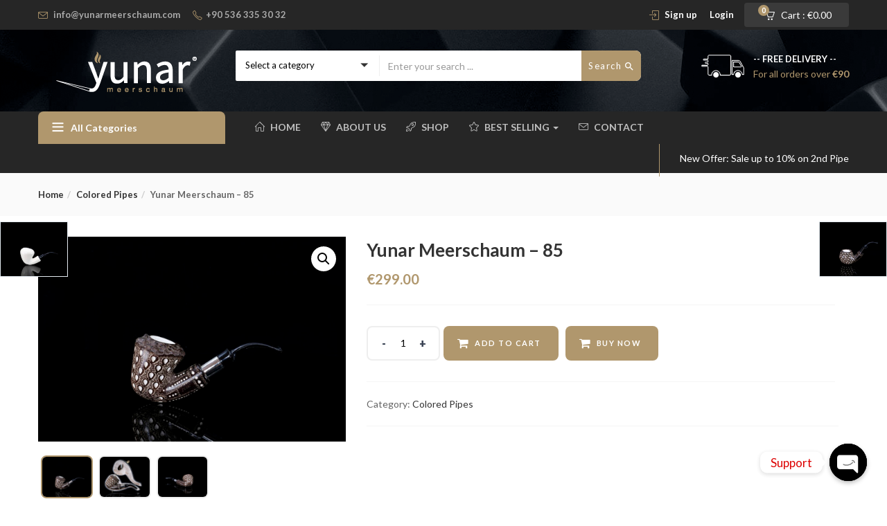

--- FILE ---
content_type: text/html; charset=UTF-8
request_url: https://yunarmeerschaum.com/index.php/product/yunar-meerschaum-85/
body_size: 218174
content:
<!DOCTYPE html>
<html lang="en-US" class="no-js">
<head>
	<meta charset="UTF-8">
	<meta name="viewport" content="width=device-width">
	<link rel="profile" href="http://gmpg.org/xfn/11">
	<link rel="pingback" href="https://yunarmeerschaum.com/xmlrpc.php">

	<title>Yunar Meerschaum &#8211; 85 &#8211; Yunar Meerschaum</title>
<meta name='robots' content='max-image-preview:large' />
<link rel='dns-prefetch' href='//fonts.googleapis.com' />
<link rel="alternate" type="application/rss+xml" title="Yunar Meerschaum &raquo; Feed" href="https://yunarmeerschaum.com/index.php/feed/" />
<link rel="alternate" type="application/rss+xml" title="Yunar Meerschaum &raquo; Comments Feed" href="https://yunarmeerschaum.com/index.php/comments/feed/" />
		<!-- This site uses the Google Analytics by MonsterInsights plugin v8.10.1 - Using Analytics tracking - https://www.monsterinsights.com/ -->
		<!-- Note: MonsterInsights is not currently configured on this site. The site owner needs to authenticate with Google Analytics in the MonsterInsights settings panel. -->
					<!-- No UA code set -->
				<!-- / Google Analytics by MonsterInsights -->
		<script type="text/javascript">
window._wpemojiSettings = {"baseUrl":"https:\/\/s.w.org\/images\/core\/emoji\/14.0.0\/72x72\/","ext":".png","svgUrl":"https:\/\/s.w.org\/images\/core\/emoji\/14.0.0\/svg\/","svgExt":".svg","source":{"concatemoji":"https:\/\/yunarmeerschaum.com\/wp-includes\/js\/wp-emoji-release.min.js?ver=6.1.9"}};
/*! This file is auto-generated */
!function(e,a,t){var n,r,o,i=a.createElement("canvas"),p=i.getContext&&i.getContext("2d");function s(e,t){var a=String.fromCharCode,e=(p.clearRect(0,0,i.width,i.height),p.fillText(a.apply(this,e),0,0),i.toDataURL());return p.clearRect(0,0,i.width,i.height),p.fillText(a.apply(this,t),0,0),e===i.toDataURL()}function c(e){var t=a.createElement("script");t.src=e,t.defer=t.type="text/javascript",a.getElementsByTagName("head")[0].appendChild(t)}for(o=Array("flag","emoji"),t.supports={everything:!0,everythingExceptFlag:!0},r=0;r<o.length;r++)t.supports[o[r]]=function(e){if(p&&p.fillText)switch(p.textBaseline="top",p.font="600 32px Arial",e){case"flag":return s([127987,65039,8205,9895,65039],[127987,65039,8203,9895,65039])?!1:!s([55356,56826,55356,56819],[55356,56826,8203,55356,56819])&&!s([55356,57332,56128,56423,56128,56418,56128,56421,56128,56430,56128,56423,56128,56447],[55356,57332,8203,56128,56423,8203,56128,56418,8203,56128,56421,8203,56128,56430,8203,56128,56423,8203,56128,56447]);case"emoji":return!s([129777,127995,8205,129778,127999],[129777,127995,8203,129778,127999])}return!1}(o[r]),t.supports.everything=t.supports.everything&&t.supports[o[r]],"flag"!==o[r]&&(t.supports.everythingExceptFlag=t.supports.everythingExceptFlag&&t.supports[o[r]]);t.supports.everythingExceptFlag=t.supports.everythingExceptFlag&&!t.supports.flag,t.DOMReady=!1,t.readyCallback=function(){t.DOMReady=!0},t.supports.everything||(n=function(){t.readyCallback()},a.addEventListener?(a.addEventListener("DOMContentLoaded",n,!1),e.addEventListener("load",n,!1)):(e.attachEvent("onload",n),a.attachEvent("onreadystatechange",function(){"complete"===a.readyState&&t.readyCallback()})),(e=t.source||{}).concatemoji?c(e.concatemoji):e.wpemoji&&e.twemoji&&(c(e.twemoji),c(e.wpemoji)))}(window,document,window._wpemojiSettings);
</script>
<style type="text/css">
img.wp-smiley,
img.emoji {
	display: inline !important;
	border: none !important;
	box-shadow: none !important;
	height: 1em !important;
	width: 1em !important;
	margin: 0 0.07em !important;
	vertical-align: -0.1em !important;
	background: none !important;
	padding: 0 !important;
}
</style>
	<link rel='stylesheet' id='gtranslate-style-css' href='https://yunarmeerschaum.com/wp-content/plugins/gtranslate/gtranslate-style24.css?ver=6.1.9' type='text/css' media='all' />
<link rel='stylesheet' id='wc-blocks-vendors-style-css' href='https://yunarmeerschaum.com/wp-content/plugins/woocommerce/packages/woocommerce-blocks/build/wc-blocks-vendors-style.css?ver=8.7.5' type='text/css' media='all' />
<link rel='stylesheet' id='wc-blocks-style-css' href='https://yunarmeerschaum.com/wp-content/plugins/woocommerce/packages/woocommerce-blocks/build/wc-blocks-style.css?ver=8.7.5' type='text/css' media='all' />
<link rel='stylesheet' id='chaty-front-css-css' href='https://yunarmeerschaum.com/wp-content/plugins/chaty/css/chaty-front.min.css?ver=15945072683.0.3' type='text/css' media='all' />
<link rel='stylesheet' id='contact-form-7-css' href='https://yunarmeerschaum.com/wp-content/plugins/contact-form-7/includes/css/styles.css?ver=5.6.4' type='text/css' media='all' />
<link rel='stylesheet' id='rs-plugin-settings-css' href='https://yunarmeerschaum.com/wp-content/plugins/revslider/public/assets/css/rs6.css?ver=6.2.14' type='text/css' media='all' />
<style id='rs-plugin-settings-inline-css' type='text/css'>
#rs-demo-id {}
</style>
<link rel='stylesheet' id='photoswipe-css' href='https://yunarmeerschaum.com/wp-content/plugins/woocommerce/assets/css/photoswipe/photoswipe.min.css?ver=7.1.0' type='text/css' media='all' />
<link rel='stylesheet' id='photoswipe-default-skin-css' href='https://yunarmeerschaum.com/wp-content/plugins/woocommerce/assets/css/photoswipe/default-skin/default-skin.min.css?ver=7.1.0' type='text/css' media='all' />
<link rel='stylesheet' id='woocommerce-layout-css' href='https://yunarmeerschaum.com/wp-content/plugins/woocommerce/assets/css/woocommerce-layout.css?ver=7.1.0' type='text/css' media='all' />
<link rel='stylesheet' id='woocommerce-smallscreen-css' href='https://yunarmeerschaum.com/wp-content/plugins/woocommerce/assets/css/woocommerce-smallscreen.css?ver=7.1.0' type='text/css' media='only screen and (max-width: 768px)' />
<link rel='stylesheet' id='woocommerce-general-css' href='https://yunarmeerschaum.com/wp-content/plugins/woocommerce/assets/css/woocommerce.css?ver=7.1.0' type='text/css' media='all' />
<style id='woocommerce-inline-inline-css' type='text/css'>
.woocommerce form .form-row .required { visibility: visible; }
</style>
<link rel='stylesheet' id='woo-variation-swatches-css' href='https://yunarmeerschaum.com/wp-content/plugins/woo-variation-swatches/assets/css/frontend.min.css?ver=1669490671' type='text/css' media='all' />
<style id='woo-variation-swatches-inline-css' type='text/css'>
:root {
--wvs-tick:url("data:image/svg+xml;utf8,%3Csvg filter='drop-shadow(0px 0px 2px rgb(0 0 0 / .8))' xmlns='http://www.w3.org/2000/svg'  viewBox='0 0 30 30'%3E%3Cpath fill='none' stroke='%23ffffff' stroke-linecap='round' stroke-linejoin='round' stroke-width='4' d='M4 16L11 23 27 7'/%3E%3C/svg%3E");

--wvs-cross:url("data:image/svg+xml;utf8,%3Csvg filter='drop-shadow(0px 0px 5px rgb(255 255 255 / .6))' xmlns='http://www.w3.org/2000/svg' width='72px' height='72px' viewBox='0 0 24 24'%3E%3Cpath fill='none' stroke='%23ff0000' stroke-linecap='round' stroke-width='0.6' d='M5 5L19 19M19 5L5 19'/%3E%3C/svg%3E");
--wvs-single-product-item-width:30px;
--wvs-single-product-item-height:30px;
--wvs-single-product-item-font-size:16px}
</style>
<link rel='stylesheet' id='yith-quick-view-css' href='https://yunarmeerschaum.com/wp-content/plugins/yith-woocommerce-quick-view/assets/css/yith-quick-view.css?ver=1.21.1' type='text/css' media='all' />
<style id='yith-quick-view-inline-css' type='text/css'>

				#yith-quick-view-modal .yith-wcqv-main{background:#ffffff;}
				#yith-quick-view-close{color:#cdcdcd;}
				#yith-quick-view-close:hover{color:#ff0000;}
</style>
<link rel='stylesheet' id='cena-theme-fonts-css' href='https://fonts.googleapis.com/css?family=Raleway:400,300,500,600,700,800,900%7CMontserrat:400,700%7CLato:100,100i,300,300i,400,400i,700,700i,900,900i&#038;subset=latin%2Clatin-ext&#038;display=swap' type='text/css' media='all' />
<link rel='stylesheet' id='cena-woocommerce-css' href='https://yunarmeerschaum.com/wp-content/themes/cena/css/woocommerce.css?ver=2.8.8' type='text/css' media='all' />
<link rel='stylesheet' id='cena-template-css' href='https://yunarmeerschaum.com/wp-content/themes/cena/css/template.css?ver=2.8.8' type='text/css' media='all' />
<style id='cena-template-inline-css' type='text/css'>
.vc_custom_1503892845039{border-top-width: 0px !important;padding-top: 35px !important;background-color: #f9f9f9 !important;border-top-color: #e5e5e5 !important;border-top-style: none !important;}.vc_custom_1503893470075{border-top-width: 0px !important;padding-top: 25px !important;background-color: #eeeeee !important;border-top-color: #e5e5e5 !important;border-top-style: solid !important;}.vc_custom_1578107549893{padding-bottom: 20px !important;}.vc_custom_1578107563450{padding-bottom: 20px !important;}.vc_custom_1578107571917{padding-bottom: 20px !important;}.vc_custom_1578107579748{padding-bottom: 20px !important;}.vc_custom_1578107587878{padding-bottom: 20px !important;}.vc_custom_1594496435262{margin-bottom: 15px !important;}.vc_custom_1503926850081{margin-top: -4px !important;}
</style>
<link rel='stylesheet' id='cena-style-css' href='https://yunarmeerschaum.com/wp-content/themes/cena/style.css?ver=1.0' type='text/css' media='all' />
<style id='cena-style-inline-css' type='text/css'>
body,p,.navbar-nav.megamenu>li>a,.page-404 .notfound-top .sub,.page-404 .sub-title,.entry-title ,#yith-quick-view-modal.open .yith-wcqv-main .price,.btn,.tbay-breadscrumb .breadscrumb-inner .breadcrumb,.woocommerce div.product .woocommerce-tabs ul.wc-tabs li>a,.tbay-sidebar .post-widget .blog-title,.tbay-sidebar .post-widget h6,.widget-quicklink-menu .quicklink-heading,.widget_tbay_popup_newsletter h3,.woocommerce div.product .product_title{font-family:'Lato',sans-serif;}.btn-view-all{font-family:'Lato',!important;}/* Second Font */h1, h2, h3, h4, h5, h6, .widget-title, btn ,.navbar-nav.megamenu > li > a{font-family:'Lato',sans-serif;}/* Custom Color (skin) *//* check main color *//*color*/.tbay-breadscrumb .breadscrumb-inner .breadcrumb .active,.entry-single .entry-meta .entry-date,.comment-list .date,.archive-shop div.product .information .price,.tbay-filter .change-view.active,.readmore a:hover,.testimonials-body .name-client,.entry-create a,.entry-create,a:hover, a:focus,.top-cart .dropdown-menu .cart_list + .total .amount,.top-cart .dropdown-menu .product-details .woocommerce-Price-amount,.color,#tbay-footer .btn-default, #tbay-footer .btn-default:hover, #tbay-footer .btn-default:focus, #tbay-footer .btn-default:active, #tbay-footer .btn-default.active, #tbay-footer .open > .btn-default.dropdown-toggle,ul.list-category li a:hover,#tbay-header.header-v4 #cart .mini-cart .sub-title .amount,#tbay-header.header-v5 #cart .mini-cart .sub-title .amount,.top-shipping h1, .top-shipping h2, .top-shipping h3, .top-shipping h4,.name a:hover,.meta-info span.author a,.dropdown-menu > .active > a, .dropdown-menu > .active > a:hover, .dropdown-menu > .active > a:focus,#tbay-header.header-v2 .top-cart-wishlist #cart .mini-cart .sub-title .amount,.widget-features.style1 .fbox-image i, .widget-features.style1 .fbox-icon i,.contact-help i,#tbay-header .top-cart .dropdown-menu .product-details .woocommerce-Price-amount,#tbay-header .top-cart .dropdown-menu .cart_list + .total .amount,#tbay-header.header-v6 .top-shipping p, #tbay-header.header-v6 .top-shipping strong,#tbay-header.header-v8 ul.acount, #tbay-header.header-v8 ul.acount ,#tbay-header.header-v9 ul.acount, #tbay-header.header-v9 ul.acount a,#tbay-header.header-v9 #cart .mini-cart .sub-title .amount,.widget.woocommerce .woocommerce-Price-amount,.navbar-nav.megamenu .dropdown-menu > li > a:hover, .navbar-nav.megamenu .dropdown-menu > li > a:active,.list-categories ul li a:hover, .list-categories ul li a:focus,#tbay-header.header-v8 ul.acount, #tbay-header.header-v8 ul.acount a,.archive-shop div.product .information .yith-wcwl-wishlistexistsbrowse > a:hover, .archive-shop div.product .information .yith-wcwl-wishlistexistsbrowse > a.show, .archive-shop div.product .information .yith-wcwl-wishlistaddedbrowse > a:hover, .archive-shop div.product .information .yith-wcwl-wishlistaddedbrowse > a.show, .archive-shop div.product .information .yith-compare > a:hover, .archive-shop div.product .information .yith-compare > a.show, .archive-shop div.product .information .add_to_wishlist:hover, .archive-shop div.product .information .add_to_wishlist.show,.archive-shop div.product .information .compare:hover,.woocommerce table.wishlist_table tbody td.product-price .woocommerce-Price-amount, .woocommerce table.wishlist_table tbody td.product-subtotal .woocommerce-Price-amount, .woocommerce table.shop_table tbody td.product-price .woocommerce-Price-amount, .woocommerce table.shop_table tbody td.product-subtotal .woocommerce-Price-amount,.name a:hover,.entry-title a:hover,.widget_product_categories .product-categories a:hover,.widget_layered_nav > ul a:hover, .widget_layered_nav > ul a:active,.archive-shop div.product .information .compare:hover:before,.tbay-breadscrumb .breadscrumb-inner .breadcrumb a:hover,.contactinfos li i,.topbar-device-mobile .active-mobile .btn-danger,.topbar-device-mobile .device-cart .mobil-view-cart i,.footer-device-mobile > *.active a,body.woocommerce-wishlist .footer-device-mobile > .device-wishlist a,.topbar-device-mobile .topbar-post > * i,.archive-shop div.product .information .yith-wcwl-wishlistexistsbrowse > a,.archive-shop div.product .information .yith-wcwl-wishlistaddedbrowse > a,.woocommerce-message::before,.widget_product_categories .product-categories .current-cat>a,.mm-menu .mm-panels > .mm-panel > .mm-navbar + .mm-listview li.active > a, .mm-menu .mm-panels > .mm-panel > .mm-navbar + .mm-listview li.active .mm-counter,.tbay-offcanvas-body .navbar-collapse ul.treeview > li li.active > a,#tbay-header .top-cart .dropdown-menu .product-details .woocommerce-Price-amount, .topbar-mobile .top-cart .dropdown-menu .product-details .woocommerce-Price-amount,#tbay-header .top-cart .dropdown-menu .cart_list + .total .amount, .topbar-mobile .top-cart .dropdown-menu .cart_list + .total .amount,body.show-sidebar .cena-sidebar-mobile-btn,#yith-quick-view-modal.open .yith-wcqv-main .price{color:#b0976d;}.woocommerce-message {border-top-color: #b0976d;}.top-cart .dropdown-menu .product-details .product-name:hover,.tbay-category-fixed ul li a:hover, .tbay-category-fixed ul li a:active,.treeview .hover,.popup-cart .total .woocommerce-Price-amount,#tbay-cart-modal .quantity .woocommerce-Price-amount{color:#b0976d !important;}#tbay-header .search-form .btn,.tbay_custom_menu.treeview-menu .widget .widgettitle,.category-inside,.top-cart-wishlist .wishlist-icon .count_wishlist,.tbay-to-top .search-form,.widget-categoriestabs .woocommerce .btn-view-all, .widget_deals_products .woocommerce .btn-view-all,.meta-info:after,#tbay-header .top-cart .dropdown-menu p.buttons,.testimonials-body .description::before,.tbay-to-top.v8 #back-to-top,ul.show-brand li a:hover, ul.show-brand li a:focus,.widget.widget-text-heading.title_underlined span:after,.woocommerce .woocommerce-MyAccount-navigation ul li.is-active a, .woocommerce .woocommerce-MyAccount-navigation ul li:focus a, .woocommerce .woocommerce-MyAccount-navigation ul li:hover a,.topbar-device-mobile .device-cart .mobil-view-cart .mini-cart-items,#yith-quick-view-modal.open .yith-wcqv-main .single_add_to_cart_button,body table.compare-list .add-to-cart td a,body table.compare-list .add-to-cart td a:hover,.product-block .groups-button .yith-compare > a.added,.footer-device-mobile>* a span.icon span.count,.footer-device-mobile>* a span.icon .mini-cart-items,#yith-quick-view-modal.open .yith-wcqv-main .carousel-indicators li.active,.woocommerce-account .edit-account .woocommerce-Button,.wvs-css .variable-items-wrapper .variable-item:not(.radio-variable-item).button-variable-item,.topbar-mobile .top-cart .dropdown-menu p.buttons{background: #b0976d;}.wvs-css .variable-items-wrapper .variable-item:not(.radio-variable-item).image-variable-item.selected, .wvs-css .variable-items-wrapper .variable-item:not(.radio-variable-item).image-variable-item:hover {border-color:#b0976d;}.flex-control-nav.flex-control-thumbs .slick-arrow:hover.owl-prev, .flex-control-nav.flex-control-thumbs .slick-arrow:hover.owl-next,.topbar-mobile .btn:hover, .topbar-mobile .btn:focus, .topbar-mobile .btn.active {background: #b0976d !important;border-color:#b0976d !important;}.woocommerce-account .edit-account .woocommerce-Button:hover {background: #a68d63;}.popup-cart .gr-buttons a:focus, .popup-cart .gr-buttons a:hover,.topbar-mobile .topbar-mobile-right > .active-mobile .btn {background: #a68d63 !important;border-color: #a68d63 !important;}.woocommerce .woocommerce-form-login input[type="submit"]:focus, .woocommerce .woocommerce-form-login input[type="submit"]:hover {background: #b0976d !important;border-color:#b0976d !important;}#cboxClose:hover:before {color:#b0976d !important;border-color:#b0976d;}.tbay-tooltip + .tooltip.top .tooltip-arrow,#content > .products.load-ajax::after {border-top-color: #b0976d;}.ui-autocomplete.ui-widget-content .woocommerce-Price-amount,.form-ajax-search .tbay-search-result-wrapper > ul:first-child li .name a:hover,.form-ajax-search .tbay-search-result-wrapper > ul:first-child li.list-header span {color:#b0976d;}.mm-menu .mm-panels > .mm-panel > .mm-navbar + .mm-listview li.active .mm-btn_next:after,.woocommerce div.product .woocommerce-tabs ul.wc-tabs li:hover > a,.woocommerce div.product .woocommerce-tabs ul.wc-tabs li.active > a,.woocommerce div.product .woocommerce-tabs ul.wc-tabs li:hover > a:hover, .woocommerce div.product .woocommerce-tabs ul.wc-tabs li:hover > a:focus, .woocommerce div.product .woocommerce-tabs ul.wc-tabs li.active > a:hover, .woocommerce div.product .woocommerce-tabs ul.wc-tabs li.active > a:focus {border-color:#b0976d;}.product-block .groups-button .add-cart .product_type_external:hover, .product-block .groups-button .add-cart .product_type_grouped:hover, .product-block .groups-button .add-cart .add_to_cart_button:hover,.pagination a:hover, .tbay-pagination a:hover,.tagcloud a:focus, .tagcloud a:hover,.rev_slider_wrapper .persephone.tparrows:hover, .rev_slider_wrapper .persephone.tparrows:focus,#yith-quick-view-modal.open .yith-wcqv-main .carousel-control{background: #b0976d;border-color:#b0976d;}.product-block .groups-button .yith-wcwl-wishlistexistsbrowse > a:hover, .product-block .groups-button .yith-wcwl-wishlistaddedbrowse > a:hover, .product-block .groups-button .yith-wcwl-add-to-wishlist > a:hover, .product-block .groups-button .yith-compare > a:hover, .product-block .groups-button .add_to_wishlist:hover, .product-block .groups-button .yith-wcqv-button:hover,.product-block .groups-button .yith-wcwl-wishlistexistsbrowse > a, .product-block .groups-button .yith-wcwl-wishlistaddedbrowse > a,#tbay-footer .btn-default, #tbay-footer .btn-default:hover, #tbay-footer .btn-default:focus, #tbay-footer .btn-default:active, #tbay-footer .btn-default.active, #tbay-footer .open > .btn-default.dropdown-toggle,.page-links > span:not(.page-links-title),.page-links a:hover,html input[type="button"], input[type="reset"], input[type="submit"],.tbay-offcanvas .offcanvas-head .btn-toggle-canvas,.btn-theme, .woocommerce .form-group input[type="submit"],.woocommerce .form-row button[type="submit"],.woocommerce .form-row input[type="submit"], .woocommerce .widget_price_filter .price_slider_amount .button, .woocommerce table.shop_table input[type="submit"], .woocommerce-cart .wc-proceed-to-checkout a.checkout-button, .popup-cart .gr-buttons a, .woocommerce .return-to-shop .wc-backward, .woocommerce #payment #place_order, .woocommerce-page #payment #place_order, #reviews #commentform .form-submit input.submit, #respond .form-submit input, .woocommerce .woocommerce-form-login input[type="submit"],.btn-theme, .widget.yith-woocompare-widget a.compare,.archive-shop div.product .flex-control-thumbs.owl-carousel .owl-controls .owl-nav .owl-prev:hover, .archive-shop div.product .flex-control-thumbs.owl-carousel .owl-controls .owl-nav .owl-next:hover,.woocommerce .woocommerce-MyAccount-content a.button,.widget-categoriestabs .woocommerce .owl-carousel .owl-controls .owl-nav .owl-next:hover, .widget-categoriestabs .woocommerce .owl-carousel .owl-controls .owl-nav .owl-prev:hover, .widget_deals_products .woocommerce .owl-carousel .owl-controls .owl-nav .owl-next:hover, .widget_deals_products .woocommerce .owl-carousel .owl-controls .owl-nav .owl-prev:hover,.woocommerce-page .woocommerce-message .button{background-color: #b0976d !important;border-color:#b0976d !important;}.owl-controls .owl-dot span,.widget_deals_products .block-inner .flex-control-thumbs li img.flex-active,.archive-shop div.product .flex-control-thumbs li img.flex-active,.blog-list-item,.product-block.grid:hover,.wpb_single_image.widget .vc_single_image-wrapper:hover,ul.list-category:hover,#yith-quick-view-modal.open .yith-wcqv-main .carousel-indicators li{border-color: #b0976d;}.btn-view-all:hover,.times > div,.text-theme,.product-block .price{color:#b0976d !important;}/*Border-color*/.tabs-v1 ul.nav-tabs li:hover > a, .tabs-v1 ul.nav-tabs li.active > a,.tabs-v1 ul.nav-tabs li:hover > a:hover, .tabs-v1 ul.nav-tabs li:hover > a:focus, .tabs-v1 ul.nav-tabs li.active > a:hover, .tabs-v1 ul.nav-tabs li.active > a:focus,.readmore a:hover,.btn-theme,.pagination span.current, .pagination a.current, .tbay-pagination span.current, .tbay-pagination a.current{border-color:#b0976d;}/*background color*/.comment-list .comment-reply-link,.archive-shop div.product .information .single_add_to_cart_button,.widget_price_filter .ui-slider-horizontal .ui-slider-range,.widget-categoriestabs ul.nav-tabs > li.active > a::after, .widget-categoriestabs ul.nav-tabs > li.active > a:hover::after, .widget-categoriestabs ul.nav-tabs > li.active > a:focus::after,.wpb_heading::before,.owl-controls .owl-dot.active span,.widget .widget-title::before, .widget .widgettitle::before, .widget .widget-heading::before,.woocommerce span.saled,.navbar-nav.megamenu > li > a::before,.btn-theme,.bg-theme{background-color: #b0976d !important;}.tbay-search-form .button-group,#cart .mini-cart .mini-cart-items,.pagination span.current, .pagination a.current, .tbay-pagination span.current, .tbay-pagination a.current,.tbay-tooltip + .tooltip .tooltip-inner,body table.compare-list .add-to-cart td a,.product-block .groups-button .yith-compare>a.added{background-color: #b0976d;}.widget_deals_products .products-carousel .widget-title::after{border-color:#b0976d #b0976d rgba(0, 0, 0, 0) rgba(0, 0, 0, 0);}/* Top Bar Backgound */#tbay-topbar,#tbay-header.header-default .tbay-topbar,#tbay-header.header-v2 #tbay-topbar,#tbay-header.header-v7 #tbay-topbar {}/* Top Bar Color *//* Top Cart Background *//* Top Bar Icon Color */.tbay-topbar .icons {color: #b0976d;}/* Header Backgound */#tbay-header .header-main, #tbay-header.header-v3 .header-main,#tbay-header.header-v10 .header-main,#tbay-header.header-v7 .header-main,#tbay-header.header-v5 .header-main {background-image: url(//yunarmeerschaum.com/wp-content/uploads/2020/07/bg-breadcrumb-1-1.jpg);}/* Header Color *//* Header Link Color *//* Header Link Color Active *//* Menu Link Color *//* Menu Link Color Active *//* Menu Background Color Active *//* Footer Backgound *//* Footer Heading Color*//* Footer Color *//* Footer Link Color *//* Footer Link Color Hover*//* Copyright Backgound */.tbay-copyright {}/* Footer Color *//* Footer Link Color *//* Footer Link Color Hover*//* Woocommerce Breadcrumbs */@media (max-width: 1300px) {.tbay-to-top.active #back-to-top {background-color: #b0976d;}}.entry-summary.has-buy-now .tbay-buy-now,.entry-summary.has-buy-now .tbay-buy-now:hover,.entry-summary.has-buy-now .tbay-buy-now:focus,.entry-summary.has-buy-now .tbay-buy-now.disabled:hover,.entry-summary.has-buy-now .tbay-buy-now.disabled:focus {background-color: #00f2bc;}/********************************************************************//* Custom CSS *******************************************************//********************************************************************/@media (max-width:767px){#message-purchased {display: none !important;}.ui-autocomplete.ui-widget-content li .name,.form-ajax-search .tbay-search-result-wrapper>ul:first-child li.list-header{overflow: visible;height: auto;text-overflow: unset;white-space: normal;}.ui-autocomplete.ui-widget-content li {padding-right: 7px;}.topbar-device-mobile .form-ajax-search .tbay-search-result-wrapper>ul:first-child li.list-header {position: relative;border-top: 1px solid #f5f5f5;display: block;}.form-ajax-search .tbay-search-result-wrapper>ul:first-child {padding-top: 0;}.form-ajax-search .tbay-search-result-wrapper>ul:first-child li:first-child {margin-top: 0;border-top: 0;}.form-ajax-search .tbay-search-result-wrapper>ul:first-child li.list-header>a {margin-left: 0;display: block;margin-top: 7px;}.woocommerce-cart .cart-collaterals .cart_totals td {width: 65%;}}.pswp__img {max-width: none !important;}.topbar-device-mobile .search-device .tbay-search-form .tbay-search {font-size: 16px;}.tbay-footer >p {margin-bottom: 0;}
body,p,.navbar-nav.megamenu>li>a,.page-404 .notfound-top .sub,.page-404 .sub-title,.entry-title ,#yith-quick-view-modal.open .yith-wcqv-main .price,.btn,.tbay-breadscrumb .breadscrumb-inner .breadcrumb,.woocommerce div.product .woocommerce-tabs ul.wc-tabs li>a,.tbay-sidebar .post-widget .blog-title,.tbay-sidebar .post-widget h6,.widget-quicklink-menu .quicklink-heading,.widget_tbay_popup_newsletter h3,.woocommerce div.product .product_title{font-family:'Lato',sans-serif;}.btn-view-all{font-family:'Lato',!important;}/* Second Font */h1, h2, h3, h4, h5, h6, .widget-title, btn ,.navbar-nav.megamenu > li > a{font-family:'Lato',sans-serif;}/* Custom Color (skin) *//* check main color *//*color*/.tbay-breadscrumb .breadscrumb-inner .breadcrumb .active,.entry-single .entry-meta .entry-date,.comment-list .date,.archive-shop div.product .information .price,.tbay-filter .change-view.active,.readmore a:hover,.testimonials-body .name-client,.entry-create a,.entry-create,a:hover, a:focus,.top-cart .dropdown-menu .cart_list + .total .amount,.top-cart .dropdown-menu .product-details .woocommerce-Price-amount,.color,#tbay-footer .btn-default, #tbay-footer .btn-default:hover, #tbay-footer .btn-default:focus, #tbay-footer .btn-default:active, #tbay-footer .btn-default.active, #tbay-footer .open > .btn-default.dropdown-toggle,ul.list-category li a:hover,#tbay-header.header-v4 #cart .mini-cart .sub-title .amount,#tbay-header.header-v5 #cart .mini-cart .sub-title .amount,.top-shipping h1, .top-shipping h2, .top-shipping h3, .top-shipping h4,.name a:hover,.meta-info span.author a,.dropdown-menu > .active > a, .dropdown-menu > .active > a:hover, .dropdown-menu > .active > a:focus,#tbay-header.header-v2 .top-cart-wishlist #cart .mini-cart .sub-title .amount,.widget-features.style1 .fbox-image i, .widget-features.style1 .fbox-icon i,.contact-help i,#tbay-header .top-cart .dropdown-menu .product-details .woocommerce-Price-amount,#tbay-header .top-cart .dropdown-menu .cart_list + .total .amount,#tbay-header.header-v6 .top-shipping p, #tbay-header.header-v6 .top-shipping strong,#tbay-header.header-v8 ul.acount, #tbay-header.header-v8 ul.acount ,#tbay-header.header-v9 ul.acount, #tbay-header.header-v9 ul.acount a,#tbay-header.header-v9 #cart .mini-cart .sub-title .amount,.widget.woocommerce .woocommerce-Price-amount,.navbar-nav.megamenu .dropdown-menu > li > a:hover, .navbar-nav.megamenu .dropdown-menu > li > a:active,.list-categories ul li a:hover, .list-categories ul li a:focus,#tbay-header.header-v8 ul.acount, #tbay-header.header-v8 ul.acount a,.archive-shop div.product .information .yith-wcwl-wishlistexistsbrowse > a:hover, .archive-shop div.product .information .yith-wcwl-wishlistexistsbrowse > a.show, .archive-shop div.product .information .yith-wcwl-wishlistaddedbrowse > a:hover, .archive-shop div.product .information .yith-wcwl-wishlistaddedbrowse > a.show, .archive-shop div.product .information .yith-compare > a:hover, .archive-shop div.product .information .yith-compare > a.show, .archive-shop div.product .information .add_to_wishlist:hover, .archive-shop div.product .information .add_to_wishlist.show,.archive-shop div.product .information .compare:hover,.woocommerce table.wishlist_table tbody td.product-price .woocommerce-Price-amount, .woocommerce table.wishlist_table tbody td.product-subtotal .woocommerce-Price-amount, .woocommerce table.shop_table tbody td.product-price .woocommerce-Price-amount, .woocommerce table.shop_table tbody td.product-subtotal .woocommerce-Price-amount,.name a:hover,.entry-title a:hover,.widget_product_categories .product-categories a:hover,.widget_layered_nav > ul a:hover, .widget_layered_nav > ul a:active,.archive-shop div.product .information .compare:hover:before,.tbay-breadscrumb .breadscrumb-inner .breadcrumb a:hover,.contactinfos li i,.topbar-device-mobile .active-mobile .btn-danger,.topbar-device-mobile .device-cart .mobil-view-cart i,.footer-device-mobile > *.active a,body.woocommerce-wishlist .footer-device-mobile > .device-wishlist a,.topbar-device-mobile .topbar-post > * i,.archive-shop div.product .information .yith-wcwl-wishlistexistsbrowse > a,.archive-shop div.product .information .yith-wcwl-wishlistaddedbrowse > a,.woocommerce-message::before,.widget_product_categories .product-categories .current-cat>a,.mm-menu .mm-panels > .mm-panel > .mm-navbar + .mm-listview li.active > a, .mm-menu .mm-panels > .mm-panel > .mm-navbar + .mm-listview li.active .mm-counter,.tbay-offcanvas-body .navbar-collapse ul.treeview > li li.active > a,#tbay-header .top-cart .dropdown-menu .product-details .woocommerce-Price-amount, .topbar-mobile .top-cart .dropdown-menu .product-details .woocommerce-Price-amount,#tbay-header .top-cart .dropdown-menu .cart_list + .total .amount, .topbar-mobile .top-cart .dropdown-menu .cart_list + .total .amount,body.show-sidebar .cena-sidebar-mobile-btn,#yith-quick-view-modal.open .yith-wcqv-main .price{color:#b0976d;}.woocommerce-message {border-top-color: #b0976d;}.top-cart .dropdown-menu .product-details .product-name:hover,.tbay-category-fixed ul li a:hover, .tbay-category-fixed ul li a:active,.treeview .hover,.popup-cart .total .woocommerce-Price-amount,#tbay-cart-modal .quantity .woocommerce-Price-amount{color:#b0976d !important;}#tbay-header .search-form .btn,.tbay_custom_menu.treeview-menu .widget .widgettitle,.category-inside,.top-cart-wishlist .wishlist-icon .count_wishlist,.tbay-to-top .search-form,.widget-categoriestabs .woocommerce .btn-view-all, .widget_deals_products .woocommerce .btn-view-all,.meta-info:after,#tbay-header .top-cart .dropdown-menu p.buttons,.testimonials-body .description::before,.tbay-to-top.v8 #back-to-top,ul.show-brand li a:hover, ul.show-brand li a:focus,.widget.widget-text-heading.title_underlined span:after,.woocommerce .woocommerce-MyAccount-navigation ul li.is-active a, .woocommerce .woocommerce-MyAccount-navigation ul li:focus a, .woocommerce .woocommerce-MyAccount-navigation ul li:hover a,.topbar-device-mobile .device-cart .mobil-view-cart .mini-cart-items,#yith-quick-view-modal.open .yith-wcqv-main .single_add_to_cart_button,body table.compare-list .add-to-cart td a,body table.compare-list .add-to-cart td a:hover,.product-block .groups-button .yith-compare > a.added,.footer-device-mobile>* a span.icon span.count,.footer-device-mobile>* a span.icon .mini-cart-items,#yith-quick-view-modal.open .yith-wcqv-main .carousel-indicators li.active,.woocommerce-account .edit-account .woocommerce-Button,.wvs-css .variable-items-wrapper .variable-item:not(.radio-variable-item).button-variable-item,.topbar-mobile .top-cart .dropdown-menu p.buttons{background: #b0976d;}.wvs-css .variable-items-wrapper .variable-item:not(.radio-variable-item).image-variable-item.selected, .wvs-css .variable-items-wrapper .variable-item:not(.radio-variable-item).image-variable-item:hover {border-color:#b0976d;}.flex-control-nav.flex-control-thumbs .slick-arrow:hover.owl-prev, .flex-control-nav.flex-control-thumbs .slick-arrow:hover.owl-next,.topbar-mobile .btn:hover, .topbar-mobile .btn:focus, .topbar-mobile .btn.active {background: #b0976d !important;border-color:#b0976d !important;}.woocommerce-account .edit-account .woocommerce-Button:hover {background: #a68d63;}.popup-cart .gr-buttons a:focus, .popup-cart .gr-buttons a:hover,.topbar-mobile .topbar-mobile-right > .active-mobile .btn {background: #a68d63 !important;border-color: #a68d63 !important;}.woocommerce .woocommerce-form-login input[type="submit"]:focus, .woocommerce .woocommerce-form-login input[type="submit"]:hover {background: #b0976d !important;border-color:#b0976d !important;}#cboxClose:hover:before {color:#b0976d !important;border-color:#b0976d;}.tbay-tooltip + .tooltip.top .tooltip-arrow,#content > .products.load-ajax::after {border-top-color: #b0976d;}.ui-autocomplete.ui-widget-content .woocommerce-Price-amount,.form-ajax-search .tbay-search-result-wrapper > ul:first-child li .name a:hover,.form-ajax-search .tbay-search-result-wrapper > ul:first-child li.list-header span {color:#b0976d;}.mm-menu .mm-panels > .mm-panel > .mm-navbar + .mm-listview li.active .mm-btn_next:after,.woocommerce div.product .woocommerce-tabs ul.wc-tabs li:hover > a,.woocommerce div.product .woocommerce-tabs ul.wc-tabs li.active > a,.woocommerce div.product .woocommerce-tabs ul.wc-tabs li:hover > a:hover, .woocommerce div.product .woocommerce-tabs ul.wc-tabs li:hover > a:focus, .woocommerce div.product .woocommerce-tabs ul.wc-tabs li.active > a:hover, .woocommerce div.product .woocommerce-tabs ul.wc-tabs li.active > a:focus {border-color:#b0976d;}.product-block .groups-button .add-cart .product_type_external:hover, .product-block .groups-button .add-cart .product_type_grouped:hover, .product-block .groups-button .add-cart .add_to_cart_button:hover,.pagination a:hover, .tbay-pagination a:hover,.tagcloud a:focus, .tagcloud a:hover,.rev_slider_wrapper .persephone.tparrows:hover, .rev_slider_wrapper .persephone.tparrows:focus,#yith-quick-view-modal.open .yith-wcqv-main .carousel-control{background: #b0976d;border-color:#b0976d;}.product-block .groups-button .yith-wcwl-wishlistexistsbrowse > a:hover, .product-block .groups-button .yith-wcwl-wishlistaddedbrowse > a:hover, .product-block .groups-button .yith-wcwl-add-to-wishlist > a:hover, .product-block .groups-button .yith-compare > a:hover, .product-block .groups-button .add_to_wishlist:hover, .product-block .groups-button .yith-wcqv-button:hover,.product-block .groups-button .yith-wcwl-wishlistexistsbrowse > a, .product-block .groups-button .yith-wcwl-wishlistaddedbrowse > a,#tbay-footer .btn-default, #tbay-footer .btn-default:hover, #tbay-footer .btn-default:focus, #tbay-footer .btn-default:active, #tbay-footer .btn-default.active, #tbay-footer .open > .btn-default.dropdown-toggle,.page-links > span:not(.page-links-title),.page-links a:hover,html input[type="button"], input[type="reset"], input[type="submit"],.tbay-offcanvas .offcanvas-head .btn-toggle-canvas,.btn-theme, .woocommerce .form-group input[type="submit"],.woocommerce .form-row button[type="submit"],.woocommerce .form-row input[type="submit"], .woocommerce .widget_price_filter .price_slider_amount .button, .woocommerce table.shop_table input[type="submit"], .woocommerce-cart .wc-proceed-to-checkout a.checkout-button, .popup-cart .gr-buttons a, .woocommerce .return-to-shop .wc-backward, .woocommerce #payment #place_order, .woocommerce-page #payment #place_order, #reviews #commentform .form-submit input.submit, #respond .form-submit input, .woocommerce .woocommerce-form-login input[type="submit"],.btn-theme, .widget.yith-woocompare-widget a.compare,.archive-shop div.product .flex-control-thumbs.owl-carousel .owl-controls .owl-nav .owl-prev:hover, .archive-shop div.product .flex-control-thumbs.owl-carousel .owl-controls .owl-nav .owl-next:hover,.woocommerce .woocommerce-MyAccount-content a.button,.widget-categoriestabs .woocommerce .owl-carousel .owl-controls .owl-nav .owl-next:hover, .widget-categoriestabs .woocommerce .owl-carousel .owl-controls .owl-nav .owl-prev:hover, .widget_deals_products .woocommerce .owl-carousel .owl-controls .owl-nav .owl-next:hover, .widget_deals_products .woocommerce .owl-carousel .owl-controls .owl-nav .owl-prev:hover,.woocommerce-page .woocommerce-message .button{background-color: #b0976d !important;border-color:#b0976d !important;}.owl-controls .owl-dot span,.widget_deals_products .block-inner .flex-control-thumbs li img.flex-active,.archive-shop div.product .flex-control-thumbs li img.flex-active,.blog-list-item,.product-block.grid:hover,.wpb_single_image.widget .vc_single_image-wrapper:hover,ul.list-category:hover,#yith-quick-view-modal.open .yith-wcqv-main .carousel-indicators li{border-color: #b0976d;}.btn-view-all:hover,.times > div,.text-theme,.product-block .price{color:#b0976d !important;}/*Border-color*/.tabs-v1 ul.nav-tabs li:hover > a, .tabs-v1 ul.nav-tabs li.active > a,.tabs-v1 ul.nav-tabs li:hover > a:hover, .tabs-v1 ul.nav-tabs li:hover > a:focus, .tabs-v1 ul.nav-tabs li.active > a:hover, .tabs-v1 ul.nav-tabs li.active > a:focus,.readmore a:hover,.btn-theme,.pagination span.current, .pagination a.current, .tbay-pagination span.current, .tbay-pagination a.current{border-color:#b0976d;}/*background color*/.comment-list .comment-reply-link,.archive-shop div.product .information .single_add_to_cart_button,.widget_price_filter .ui-slider-horizontal .ui-slider-range,.widget-categoriestabs ul.nav-tabs > li.active > a::after, .widget-categoriestabs ul.nav-tabs > li.active > a:hover::after, .widget-categoriestabs ul.nav-tabs > li.active > a:focus::after,.wpb_heading::before,.owl-controls .owl-dot.active span,.widget .widget-title::before, .widget .widgettitle::before, .widget .widget-heading::before,.woocommerce span.saled,.navbar-nav.megamenu > li > a::before,.btn-theme,.bg-theme{background-color: #b0976d !important;}.tbay-search-form .button-group,#cart .mini-cart .mini-cart-items,.pagination span.current, .pagination a.current, .tbay-pagination span.current, .tbay-pagination a.current,.tbay-tooltip + .tooltip .tooltip-inner,body table.compare-list .add-to-cart td a,.product-block .groups-button .yith-compare>a.added{background-color: #b0976d;}.widget_deals_products .products-carousel .widget-title::after{border-color:#b0976d #b0976d rgba(0, 0, 0, 0) rgba(0, 0, 0, 0);}/* Top Bar Backgound */#tbay-topbar,#tbay-header.header-default .tbay-topbar,#tbay-header.header-v2 #tbay-topbar,#tbay-header.header-v7 #tbay-topbar {}/* Top Bar Color *//* Top Cart Background *//* Top Bar Icon Color */.tbay-topbar .icons {color: #b0976d;}/* Header Backgound */#tbay-header .header-main, #tbay-header.header-v3 .header-main,#tbay-header.header-v10 .header-main,#tbay-header.header-v7 .header-main,#tbay-header.header-v5 .header-main {background-image: url(//yunarmeerschaum.com/wp-content/uploads/2020/07/bg-breadcrumb-1-1.jpg);}/* Header Color *//* Header Link Color *//* Header Link Color Active *//* Menu Link Color *//* Menu Link Color Active *//* Menu Background Color Active *//* Footer Backgound *//* Footer Heading Color*//* Footer Color *//* Footer Link Color *//* Footer Link Color Hover*//* Copyright Backgound */.tbay-copyright {}/* Footer Color *//* Footer Link Color *//* Footer Link Color Hover*//* Woocommerce Breadcrumbs */@media (max-width: 1300px) {.tbay-to-top.active #back-to-top {background-color: #b0976d;}}.entry-summary.has-buy-now .tbay-buy-now,.entry-summary.has-buy-now .tbay-buy-now:hover,.entry-summary.has-buy-now .tbay-buy-now:focus,.entry-summary.has-buy-now .tbay-buy-now.disabled:hover,.entry-summary.has-buy-now .tbay-buy-now.disabled:focus {background-color: #00f2bc;}/********************************************************************//* Custom CSS *******************************************************//********************************************************************/@media (max-width:767px){#message-purchased {display: none !important;}.ui-autocomplete.ui-widget-content li .name,.form-ajax-search .tbay-search-result-wrapper>ul:first-child li.list-header{overflow: visible;height: auto;text-overflow: unset;white-space: normal;}.ui-autocomplete.ui-widget-content li {padding-right: 7px;}.topbar-device-mobile .form-ajax-search .tbay-search-result-wrapper>ul:first-child li.list-header {position: relative;border-top: 1px solid #f5f5f5;display: block;}.form-ajax-search .tbay-search-result-wrapper>ul:first-child {padding-top: 0;}.form-ajax-search .tbay-search-result-wrapper>ul:first-child li:first-child {margin-top: 0;border-top: 0;}.form-ajax-search .tbay-search-result-wrapper>ul:first-child li.list-header>a {margin-left: 0;display: block;margin-top: 7px;}.woocommerce-cart .cart-collaterals .cart_totals td {width: 65%;}}.pswp__img {max-width: none !important;}.topbar-device-mobile .search-device .tbay-search-form .tbay-search {font-size: 16px;}.tbay-footer >p {margin-bottom: 0;}
</style>
<link rel='stylesheet' id='font-awesome-css' href='https://yunarmeerschaum.com/wp-content/plugins/yith-woocommerce-quick-view/plugin-fw/assets/fonts/font-awesome/font-awesome.min.css?ver=4.7.0' type='text/css' media='all' />
<style id='font-awesome-inline-css' type='text/css'>
[data-font="FontAwesome"]:before {font-family: 'FontAwesome' !important;content: attr(data-icon) !important;speak: none !important;font-weight: normal !important;font-variant: normal !important;text-transform: none !important;line-height: 1 !important;font-style: normal !important;-webkit-font-smoothing: antialiased !important;-moz-osx-font-smoothing: grayscale !important;}
</style>
<link rel='stylesheet' id='simple-line-icons-css' href='https://yunarmeerschaum.com/wp-content/themes/cena/css/simple-line-icons.css?ver=2.4.0' type='text/css' media='all' />
<link rel='stylesheet' id='themify-icons-css' href='https://yunarmeerschaum.com/wp-content/themes/cena/css/themify-icons.css?ver=1.0.0' type='text/css' media='all' />
<link rel='stylesheet' id='material-design-iconic-font-css' href='https://yunarmeerschaum.com/wp-content/themes/cena/css/material-design-iconic-font.min.css?ver=2.2.0' type='text/css' media='all' />
<link rel='stylesheet' id='animate-css' href='https://yunarmeerschaum.com/wp-content/themes/cena/css/animate.css?ver=3.5.0' type='text/css' media='all' />
<link rel='stylesheet' id='jquery-treeview-css' href='https://yunarmeerschaum.com/wp-content/themes/cena/css/jquery.treeview.css?ver=1.0.0' type='text/css' media='all' />
<script type='text/javascript' src='https://yunarmeerschaum.com/wp-includes/js/jquery/jquery.min.js?ver=3.6.1' id='jquery-core-js'></script>
<script type='text/javascript' src='https://yunarmeerschaum.com/wp-includes/js/jquery/jquery-migrate.min.js?ver=3.3.2' id='jquery-migrate-js'></script>
<script type='text/javascript' id='chaty-front-end-js-extra'>
/* <![CDATA[ */
var chaty_settings = {"ajax_url":"https:\/\/yunarmeerschaum.com\/wp-admin\/admin-ajax.php","analytics":"0","chaty_widgets":[{"id":0,"identifier":0,"settings":{"show_close_button":1,"position":"right","custom_position":1,"bottom_spacing":"25","side_spacing":"25","icon_view":"vertical","default_state":"click","cta_text":"Support","cta_text_color":"#dd0000","cta_bg_color":"#ffffff","show_cta":"first_click","is_pending_mesg_enabled":"off","pending_mesg_count":0,"pending_mesg_count_color":"#ffffff","pending_mesg_count_bgcolor":"#dd0000","widget_icon":"chat-smile","widget_icon_url":"","font_family":"","widget_size":"54","custom_widget_size":"54","is_google_analytics_enabled":0,"close_text":"Hide","widget_color":"#000","widget_rgb_color":"0,0,0","has_custom_css":0,"custom_css":"","widget_token":"84f607398c","widget_index":"","attention_effect":""},"triggers":{"has_time_delay":1,"time_delay":"3","exit_intent":0,"has_display_after_page_scroll":0,"display_after_page_scroll":"0","auto_hide_widget":0,"hide_after":0,"show_on_pages_rules":[],"time_diff":0,"has_date_scheduling_rules":0,"date_scheduling_rules":{"start_date_time":"","end_date_time":""},"date_scheduling_rules_timezone":0,"day_hours_scheduling_rules_timezone":0,"has_day_hours_scheduling_rules":[],"day_hours_scheduling_rules":[],"day_time_diff":0,"show_on_direct_visit":0,"show_on_referrer_social_network":0,"show_on_referrer_search_engines":0,"show_on_referrer_google_ads":0,"show_on_referrer_urls":[],"has_show_on_specific_referrer_urls":0,"has_traffic_source":0,"has_countries":0,"countries":[],"has_target_rules":0},"channels":[{"channel":"Phone","value":"+905363353032","hover_text":"Phone","svg_icon":"<svg width=\"39\" height=\"39\" viewBox=\"0 0 39 39\" fill=\"none\" xmlns=\"http:\/\/www.w3.org\/2000\/svg\"><circle class=\"color-element\" cx=\"19.4395\" cy=\"19.4395\" r=\"19.4395\" fill=\"#03E78B\"\/><path d=\"M19.3929 14.9176C17.752 14.7684 16.2602 14.3209 14.7684 13.7242C14.0226 13.4259 13.1275 13.7242 12.8292 14.4701L11.7849 16.2602C8.65222 14.6193 6.11623 11.9341 4.47529 8.95057L6.41458 7.90634C7.16046 7.60799 7.45881 6.71293 7.16046 5.96705C6.56375 4.47529 6.11623 2.83435 5.96705 1.34259C5.96705 0.596704 5.22117 0 4.47529 0H0.745882C0.298353 0 5.69062e-07 0.298352 5.69062e-07 0.745881C5.69062e-07 3.72941 0.596704 6.71293 1.93929 9.3981C3.87858 13.575 7.30964 16.8569 11.3374 18.7962C14.0226 20.1388 17.0061 20.7355 19.9896 20.7355C20.4371 20.7355 20.7355 20.4371 20.7355 19.9896V16.4094C20.7355 15.5143 20.1388 14.9176 19.3929 14.9176Z\" transform=\"translate(9.07179 9.07178)\" fill=\"white\"\/><\/svg>","is_desktop":1,"is_mobile":1,"icon_color":"#03E78B","icon_rgb_color":"3,231,139","channel_type":"Phone","custom_image_url":"","order":"","pre_set_message":"","is_use_web_version":"1","is_open_new_tab":"1","is_default_open":"0","has_welcome_message":"0","chat_welcome_message":"","qr_code_image_url":"","mail_subject":"","channel_account_type":"personal","contact_form_settings":[],"contact_fields":[],"url":"tel:+905363353032","mobile_target":"","desktop_target":"","target":"","is_agent":0,"agent_data":[],"header_text":"","header_sub_text":"","header_bg_color":"","header_text_color":"","widget_token":"84f607398c","widget_index":"","click_event":""},{"channel":"Whatsapp","value":"905363353032","hover_text":"Whatsapp","svg_icon":"<svg width=\"39\" height=\"39\" viewBox=\"0 0 39 39\" fill=\"none\" xmlns=\"http:\/\/www.w3.org\/2000\/svg\"><circle class=\"color-element\" cx=\"19.4395\" cy=\"19.4395\" r=\"19.4395\" fill=\"#49E670\"\/><path d=\"M12.9821 10.1115C12.7029 10.7767 11.5862 11.442 10.7486 11.575C10.1902 11.7081 9.35269 11.8411 6.84003 10.7767C3.48981 9.44628 1.39593 6.25317 1.25634 6.12012C1.11674 5.85403 2.13001e-06 4.39053 2.13001e-06 2.92702C2.13001e-06 1.46351 0.83755 0.665231 1.11673 0.399139C1.39592 0.133046 1.8147 1.01506e-06 2.23348 1.01506e-06C2.37307 1.01506e-06 2.51267 1.01506e-06 2.65226 1.01506e-06C2.93144 1.01506e-06 3.21063 -2.02219e-06 3.35022 0.532183C3.62941 1.19741 4.32736 2.66092 4.32736 2.79397C4.46696 2.92702 4.46696 3.19311 4.32736 3.32616C4.18777 3.59225 4.18777 3.59224 3.90858 3.85834C3.76899 3.99138 3.6294 4.12443 3.48981 4.39052C3.35022 4.52357 3.21063 4.78966 3.35022 5.05576C3.48981 5.32185 4.18777 6.38622 5.16491 7.18449C6.42125 8.24886 7.39839 8.51496 7.81717 8.78105C8.09636 8.91409 8.37554 8.9141 8.65472 8.648C8.93391 8.38191 9.21309 7.98277 9.49228 7.58363C9.77146 7.31754 10.0507 7.1845 10.3298 7.31754C10.609 7.45059 12.2841 8.11582 12.5633 8.38191C12.8425 8.51496 13.1217 8.648 13.1217 8.78105C13.1217 8.78105 13.1217 9.44628 12.9821 10.1115Z\" transform=\"translate(12.9597 12.9597)\" fill=\"#FAFAFA\"\/><path d=\"M0.196998 23.295L0.131434 23.4862L0.323216 23.4223L5.52771 21.6875C7.4273 22.8471 9.47325 23.4274 11.6637 23.4274C18.134 23.4274 23.4274 18.134 23.4274 11.6637C23.4274 5.19344 18.134 -0.1 11.6637 -0.1C5.19344 -0.1 -0.1 5.19344 -0.1 11.6637C-0.1 13.9996 0.624492 16.3352 1.93021 18.2398L0.196998 23.295ZM5.87658 19.8847L5.84025 19.8665L5.80154 19.8788L2.78138 20.8398L3.73978 17.9646L3.75932 17.906L3.71562 17.8623L3.43104 17.5777C2.27704 15.8437 1.55796 13.8245 1.55796 11.6637C1.55796 6.03288 6.03288 1.55796 11.6637 1.55796C17.2945 1.55796 21.7695 6.03288 21.7695 11.6637C21.7695 17.2945 17.2945 21.7695 11.6637 21.7695C9.64222 21.7695 7.76778 21.1921 6.18227 20.039L6.17557 20.0342L6.16817 20.0305L5.87658 19.8847Z\" transform=\"translate(7.7758 7.77582)\" fill=\"white\" stroke=\"white\" stroke-width=\"0.2\"\/><\/svg>","is_desktop":1,"is_mobile":1,"icon_color":"#49E670","icon_rgb_color":"73,230,112","channel_type":"Whatsapp","custom_image_url":"","order":"","pre_set_message":"","is_use_web_version":"1","is_open_new_tab":"1","is_default_open":"0","has_welcome_message":"0","chat_welcome_message":"","qr_code_image_url":"","mail_subject":"","channel_account_type":"personal","contact_form_settings":[],"contact_fields":[],"url":"https:\/\/web.whatsapp.com\/send?phone=905363353032","mobile_target":"","desktop_target":"_blank","target":"_blank","is_agent":0,"agent_data":[],"header_text":"","header_sub_text":"","header_bg_color":"","header_text_color":"","widget_token":"84f607398c","widget_index":"","click_event":""}]}],"data_analytics_settings":"off"};
/* ]]> */
</script>
<script type='text/javascript' src='https://yunarmeerschaum.com/wp-content/plugins/chaty/js/cht-front-script.min.js?ver=15945072683.0.3' id='chaty-front-end-js'></script>
<script type='text/javascript' src='https://yunarmeerschaum.com/wp-content/plugins/revslider/public/assets/js/rbtools.min.js?ver=6.0.9' id='tp-tools-js'></script>
<script type='text/javascript' src='https://yunarmeerschaum.com/wp-content/plugins/revslider/public/assets/js/rs6.min.js?ver=6.2.14' id='revmin-js'></script>
<script type='text/javascript' src='https://yunarmeerschaum.com/wp-content/plugins/woocommerce/assets/js/jquery-blockui/jquery.blockUI.min.js?ver=2.7.0-wc.7.1.0' id='jquery-blockui-js'></script>
<script type='text/javascript' id='wc-add-to-cart-js-extra'>
/* <![CDATA[ */
var wc_add_to_cart_params = {"ajax_url":"\/wp-admin\/admin-ajax.php","wc_ajax_url":"\/?wc-ajax=%%endpoint%%","i18n_view_cart":"View cart","cart_url":"https:\/\/yunarmeerschaum.com\/index.php\/cart\/","is_cart":"","cart_redirect_after_add":"no"};
/* ]]> */
</script>
<script type='text/javascript' src='https://yunarmeerschaum.com/wp-content/plugins/woocommerce/assets/js/frontend/add-to-cart.min.js?ver=7.1.0' id='wc-add-to-cart-js'></script>
<script type='text/javascript' src='https://yunarmeerschaum.com/wp-content/plugins/js_composer/assets/js/vendors/woocommerce-add-to-cart.js?ver=6.2.0' id='vc_woocommerce-add-to-cart-js-js'></script>
<link rel="https://api.w.org/" href="https://yunarmeerschaum.com/index.php/wp-json/" /><link rel="alternate" type="application/json" href="https://yunarmeerschaum.com/index.php/wp-json/wp/v2/product/2643" /><link rel="EditURI" type="application/rsd+xml" title="RSD" href="https://yunarmeerschaum.com/xmlrpc.php?rsd" />
<link rel="wlwmanifest" type="application/wlwmanifest+xml" href="https://yunarmeerschaum.com/wp-includes/wlwmanifest.xml" />
<meta name="generator" content="WordPress 6.1.9" />
<meta name="generator" content="WooCommerce 7.1.0" />
<link rel="canonical" href="https://yunarmeerschaum.com/index.php/product/yunar-meerschaum-85/" />
<link rel='shortlink' href='https://yunarmeerschaum.com/?p=2643' />
<link rel="alternate" type="application/json+oembed" href="https://yunarmeerschaum.com/index.php/wp-json/oembed/1.0/embed?url=https%3A%2F%2Fyunarmeerschaum.com%2Findex.php%2Fproduct%2Fyunar-meerschaum-85%2F" />
<link rel="alternate" type="text/xml+oembed" href="https://yunarmeerschaum.com/index.php/wp-json/oembed/1.0/embed?url=https%3A%2F%2Fyunarmeerschaum.com%2Findex.php%2Fproduct%2Fyunar-meerschaum-85%2F&#038;format=xml" />
	<noscript><style>.woocommerce-product-gallery{ opacity: 1 !important; }</style></noscript>
	<style type="text/css">.recentcomments a{display:inline !important;padding:0 !important;margin:0 !important;}</style><meta name="generator" content="Powered by WPBakery Page Builder - drag and drop page builder for WordPress."/>
<meta name="generator" content="Powered by Slider Revolution 6.2.14 - responsive, Mobile-Friendly Slider Plugin for WordPress with comfortable drag and drop interface." />
<link rel="icon" href="https://yunarmeerschaum.com/wp-content/uploads/2020/07/cropped-icon_-32x32.png" sizes="32x32" />
<link rel="icon" href="https://yunarmeerschaum.com/wp-content/uploads/2020/07/cropped-icon_-192x192.png" sizes="192x192" />
<link rel="apple-touch-icon" href="https://yunarmeerschaum.com/wp-content/uploads/2020/07/cropped-icon_-180x180.png" />
<meta name="msapplication-TileImage" content="https://yunarmeerschaum.com/wp-content/uploads/2020/07/cropped-icon_-270x270.png" />
<script type="text/javascript">function setREVStartSize(e){
			//window.requestAnimationFrame(function() {				 
				window.RSIW = window.RSIW===undefined ? window.innerWidth : window.RSIW;	
				window.RSIH = window.RSIH===undefined ? window.innerHeight : window.RSIH;	
				try {								
					var pw = document.getElementById(e.c).parentNode.offsetWidth,
						newh;
					pw = pw===0 || isNaN(pw) ? window.RSIW : pw;
					e.tabw = e.tabw===undefined ? 0 : parseInt(e.tabw);
					e.thumbw = e.thumbw===undefined ? 0 : parseInt(e.thumbw);
					e.tabh = e.tabh===undefined ? 0 : parseInt(e.tabh);
					e.thumbh = e.thumbh===undefined ? 0 : parseInt(e.thumbh);
					e.tabhide = e.tabhide===undefined ? 0 : parseInt(e.tabhide);
					e.thumbhide = e.thumbhide===undefined ? 0 : parseInt(e.thumbhide);
					e.mh = e.mh===undefined || e.mh=="" || e.mh==="auto" ? 0 : parseInt(e.mh,0);		
					if(e.layout==="fullscreen" || e.l==="fullscreen") 						
						newh = Math.max(e.mh,window.RSIH);					
					else{					
						e.gw = Array.isArray(e.gw) ? e.gw : [e.gw];
						for (var i in e.rl) if (e.gw[i]===undefined || e.gw[i]===0) e.gw[i] = e.gw[i-1];					
						e.gh = e.el===undefined || e.el==="" || (Array.isArray(e.el) && e.el.length==0)? e.gh : e.el;
						e.gh = Array.isArray(e.gh) ? e.gh : [e.gh];
						for (var i in e.rl) if (e.gh[i]===undefined || e.gh[i]===0) e.gh[i] = e.gh[i-1];
											
						var nl = new Array(e.rl.length),
							ix = 0,						
							sl;					
						e.tabw = e.tabhide>=pw ? 0 : e.tabw;
						e.thumbw = e.thumbhide>=pw ? 0 : e.thumbw;
						e.tabh = e.tabhide>=pw ? 0 : e.tabh;
						e.thumbh = e.thumbhide>=pw ? 0 : e.thumbh;					
						for (var i in e.rl) nl[i] = e.rl[i]<window.RSIW ? 0 : e.rl[i];
						sl = nl[0];									
						for (var i in nl) if (sl>nl[i] && nl[i]>0) { sl = nl[i]; ix=i;}															
						var m = pw>(e.gw[ix]+e.tabw+e.thumbw) ? 1 : (pw-(e.tabw+e.thumbw)) / (e.gw[ix]);					
						newh =  (e.gh[ix] * m) + (e.tabh + e.thumbh);
					}				
					if(window.rs_init_css===undefined) window.rs_init_css = document.head.appendChild(document.createElement("style"));					
					document.getElementById(e.c).height = newh+"px";
					window.rs_init_css.innerHTML += "#"+e.c+"_wrapper { height: "+newh+"px }";				
				} catch(e){
					console.log("Failure at Presize of Slider:" + e)
				}					   
			//});
		  };</script>
<noscript><style> .wpb_animate_when_almost_visible { opacity: 1; }</style></noscript></head>
<body class="product-template-default single single-product postid-2643 theme-cena woocommerce woocommerce-page woocommerce-no-js woo-variation-swatches wvs-behavior-blur wvs-theme-cena wvs-show-label wvs-tooltip tbay-body-loader wpb-js-composer js-comp-ver-6.2.0 vc_responsive mobile-hidden-footer">
					<div class="tbay-page-loader">
					    <div class="tbay-loader tbay-loader-six"> <span class=" spinner-cube-1 spinner-cube"></span> <span class=" spinner-cube-2 spinner-cube"></span> </div>
					</div>
	    			<div id="wrapper-container" class="wrapper-container"> 
	
	
<div id="tbay-mobile-menu" class="tbay-offcanvas hidden-lg hidden-md v6"> 
    <div class="tbay-offcanvas-body">
        <div class="offcanvas-head bg-primary">
            <button type="button" class="btn btn-toggle-canvas btn-danger" data-toggle="offcanvas">
                <i class="fa fa-close"></i> 
            </button>
            <strong>MENU</strong>
        </div>

        <nav class="navbar navbar-offcanvas navbar-static" role="navigation">
            <div class="navbar-collapse navbar-offcanvas-collapse"><ul id="main-mobile-menu" class="treeview nav navbar-nav"><li id="menu-item-2174" class="menu-item-2174 aligned-left"><a href="https://yunarmeerschaum.com/"><i class="icon-home"></i>Home</a></li>
<li id="menu-item-2191" class="menu-item-2191 aligned-left"><a href="https://yunarmeerschaum.com/index.php/about-us/"><i class="icon-diamond"></i>About Us</a></li>
<li id="menu-item-2192" class="menu-item-2192 aligned-left"><a href="https://yunarmeerschaum.com/index.php/shop/"><i class="icon-rocket"></i>Shop</a></li>
<li id="menu-item-2049" class="menu-item-2049 aligned-fullwidth"><a href="#" class="dropdown-toggle" ><i class="icon-star"></i>BEST SELLING <b class="caret"></b></a><div class="dropdown-menu" ><div class="dropdown-menu-inner"><div class="vc_row wpb_row vc_row-fluid"><div class="container"><div class="row"><div class="wpb_column vc_column_container vc_col-md-12"><div class="vc_column-inner "><div class="wpb_wrapper"><div class="widget widget-carousel widget-products products hide-button">

	
			<div class="widget-content woocommerce">
			<div class="carousel-wrapper">

                <div class="owl-carousel products" data-items="6" data-large="6" data-medium="4" data-smallmedium="2" data-extrasmall="1" data-carousel="owl" data-pagination="true" data-nav="false">
    	
							<div class="item">
				
        
            <div class="products-grid product">
                <div class="product-block grid" data-product-id="2700">
    <div class="block-inner">
        <figure class="image">
                        <a title="Yunar Meerschaum &#8211; 96" href="https://yunarmeerschaum.com/index.php/product/yunar-meerschaum-96/" class="product-image">
                <img width="427" height="285" src="https://yunarmeerschaum.com/wp-content/uploads/2020/07/DSCF7660-427x285.jpg" class="attachment-shop_catalog image-effect" alt="" /><img width="427" height="285" src="https://yunarmeerschaum.com/wp-content/uploads/2020/07/DSCF7661-427x285.jpg" class="image-hover" alt="" />            </a>
            
            
			<div class="groups-button clearfix">
                    <div class="add-cart tbay-tooltip" data-toggle="tooltip" title="Add to cart" ><a href="?add-to-cart=2700" rel="nofollow" data-product_id="2700" data-product_sku="" data-quantity="1" class=" button wp-element-button product_type_simple add_to_cart_button ajax_add_to_cart product_type_simple"><i class="icon-basket icons"></i> <span class="title-cart">Add to cart</span></a></div><a href="#" class="button yith-wcqv-button" data-product_id="2700">Quick View</a>                    					
											<a href="#" class="button yith-wcqv-button tbay-tooltip" data-toggle="tooltip" title="Quick View" data-product_id="2700">
							<span>
								<i class="zmdi zmdi-eye"></i>
							</span>
						</a>
						
					
                      
            
                     
                </div>
        </figure>

		

    </div>
    <div class="caption">
        <div class="meta">
            <div class="infor">
                <h3 class="name"><a href="https://yunarmeerschaum.com/index.php/product/yunar-meerschaum-96/">Yunar Meerschaum &#8211; 96</a></h3>
				
                
	<span class="price"><span class="woocommerce-Price-amount amount"><bdi><span class="woocommerce-Price-currencySymbol">&euro;</span>499.00</bdi></span></span>
                
                
            </div>
        </div>    
    </div>
</div>
            </div>
		
							</div>
					
    	
							<div class="item">
				
        
            <div class="products-grid product">
                <div class="product-block grid" data-product-id="4944">
    <div class="block-inner">
        <figure class="image">
                        <a title="Yunar Meerschaum &#8211; 325" href="https://yunarmeerschaum.com/index.php/product/yunar-meerschaum-325/" class="product-image">
                <img width="427" height="285" src="https://yunarmeerschaum.com/wp-content/uploads/2021/01/4-71-427x285.jpg" class="attachment-shop_catalog image-effect" alt="" /><img width="427" height="285" src="https://yunarmeerschaum.com/wp-content/uploads/2021/01/5-71-427x285.jpg" class="image-hover" alt="" />            </a>
            
            
			<div class="groups-button clearfix">
                    <div class="add-cart tbay-tooltip" data-toggle="tooltip" title="Add to cart" ><a href="?add-to-cart=4944" rel="nofollow" data-product_id="4944" data-product_sku="" data-quantity="1" class=" button wp-element-button product_type_simple add_to_cart_button ajax_add_to_cart product_type_simple"><i class="icon-basket icons"></i> <span class="title-cart">Add to cart</span></a></div><a href="#" class="button yith-wcqv-button" data-product_id="4944">Quick View</a>                    					
											<a href="#" class="button yith-wcqv-button tbay-tooltip" data-toggle="tooltip" title="Quick View" data-product_id="4944">
							<span>
								<i class="zmdi zmdi-eye"></i>
							</span>
						</a>
						
					
                      
            
                     
                </div>
        </figure>

		

    </div>
    <div class="caption">
        <div class="meta">
            <div class="infor">
                <h3 class="name"><a href="https://yunarmeerschaum.com/index.php/product/yunar-meerschaum-325/">Yunar Meerschaum &#8211; 325</a></h3>
				
                
	<span class="price"><span class="woocommerce-Price-amount amount"><bdi><span class="woocommerce-Price-currencySymbol">&euro;</span>289.00</bdi></span></span>
                
                
            </div>
        </div>    
    </div>
</div>
            </div>
		
							</div>
					
    	
							<div class="item">
				
        
            <div class="products-grid product">
                <div class="product-block grid" data-product-id="6311">
    <div class="block-inner">
        <figure class="image">
                        <a title="Yunar Meerschaum &#8211; 460" href="https://yunarmeerschaum.com/index.php/product/yunar-meerschaum-460/" class="product-image">
                <img width="427" height="285" src="https://yunarmeerschaum.com/wp-content/uploads/2021/06/4-427x285.jpg" class="attachment-shop_catalog image-effect" alt="" /><img width="427" height="285" src="https://yunarmeerschaum.com/wp-content/uploads/2021/06/5-427x285.jpg" class="image-hover" alt="" />            </a>
            
            
			<div class="groups-button clearfix">
                    <div class="add-cart tbay-tooltip" data-toggle="tooltip" title="Add to cart" ><a href="?add-to-cart=6311" rel="nofollow" data-product_id="6311" data-product_sku="" data-quantity="1" class=" button wp-element-button product_type_simple add_to_cart_button ajax_add_to_cart product_type_simple"><i class="icon-basket icons"></i> <span class="title-cart">Add to cart</span></a></div><a href="#" class="button yith-wcqv-button" data-product_id="6311">Quick View</a>                    					
											<a href="#" class="button yith-wcqv-button tbay-tooltip" data-toggle="tooltip" title="Quick View" data-product_id="6311">
							<span>
								<i class="zmdi zmdi-eye"></i>
							</span>
						</a>
						
					
                      
            
                     
                </div>
        </figure>

		

    </div>
    <div class="caption">
        <div class="meta">
            <div class="infor">
                <h3 class="name"><a href="https://yunarmeerschaum.com/index.php/product/yunar-meerschaum-460/">Yunar Meerschaum &#8211; 460</a></h3>
				
                
	<span class="price"><span class="woocommerce-Price-amount amount"><bdi><span class="woocommerce-Price-currencySymbol">&euro;</span>499.00</bdi></span></span>
                
                
            </div>
        </div>    
    </div>
</div>
            </div>
		
							</div>
					
    	
							<div class="item">
				
        
            <div class="products-grid product">
                <div class="product-block grid" data-product-id="2657">
    <div class="block-inner">
        <figure class="image">
                        <a title="Yunar Meerschaum &#8211; 87" href="https://yunarmeerschaum.com/index.php/product/yunar-meerschaum-87/" class="product-image">
                <img width="427" height="285" src="https://yunarmeerschaum.com/wp-content/uploads/2020/07/DSF6199-427x285.jpg" class="attachment-shop_catalog image-effect" alt="" /><img width="427" height="285" src="https://yunarmeerschaum.com/wp-content/uploads/2020/07/DSF6200-427x285.jpg" class="image-hover" alt="" />            </a>
            
            
			<div class="groups-button clearfix">
                    <div class="add-cart tbay-tooltip" data-toggle="tooltip" title="Add to cart" ><a href="?add-to-cart=2657" rel="nofollow" data-product_id="2657" data-product_sku="" data-quantity="1" class=" button wp-element-button product_type_simple add_to_cart_button ajax_add_to_cart product_type_simple"><i class="icon-basket icons"></i> <span class="title-cart">Add to cart</span></a></div><a href="#" class="button yith-wcqv-button" data-product_id="2657">Quick View</a>                    					
											<a href="#" class="button yith-wcqv-button tbay-tooltip" data-toggle="tooltip" title="Quick View" data-product_id="2657">
							<span>
								<i class="zmdi zmdi-eye"></i>
							</span>
						</a>
						
					
                      
            
                     
                </div>
        </figure>

		

    </div>
    <div class="caption">
        <div class="meta">
            <div class="infor">
                <h3 class="name"><a href="https://yunarmeerschaum.com/index.php/product/yunar-meerschaum-87/">Yunar Meerschaum &#8211; 87</a></h3>
				
                
	<span class="price"><span class="woocommerce-Price-amount amount"><bdi><span class="woocommerce-Price-currencySymbol">&euro;</span>399.00</bdi></span></span>
                
                
            </div>
        </div>    
    </div>
</div>
            </div>
		
							</div>
					
    	
							<div class="item">
				
        
            <div class="products-grid product">
                <div class="product-block grid" data-product-id="6599">
    <div class="block-inner">
        <figure class="image">
                        <a title="Yunar Meerschaum &#8211; 481" href="https://yunarmeerschaum.com/index.php/product/yunar-meerschaum-481/" class="product-image">
                <img width="427" height="320" src="https://yunarmeerschaum.com/wp-content/uploads/2023/02/1391A8BF-9CFE-4942-B889-E6AD033EB869-427x320.jpeg" class="attachment-shop_catalog image-effect" alt="" /><img width="427" height="320" src="https://yunarmeerschaum.com/wp-content/uploads/2023/02/61DCC264-776C-4C91-8B9B-9B75237BCF47-427x320.jpeg" class="image-hover" alt="" />            </a>
            
            
			<div class="groups-button clearfix">
                    <div class="add-cart tbay-tooltip" data-toggle="tooltip" title="Add to cart" ><a href="?add-to-cart=6599" rel="nofollow" data-product_id="6599" data-product_sku="" data-quantity="1" class=" button wp-element-button product_type_simple add_to_cart_button ajax_add_to_cart product_type_simple"><i class="icon-basket icons"></i> <span class="title-cart">Add to cart</span></a></div><a href="#" class="button yith-wcqv-button" data-product_id="6599">Quick View</a>                    					
											<a href="#" class="button yith-wcqv-button tbay-tooltip" data-toggle="tooltip" title="Quick View" data-product_id="6599">
							<span>
								<i class="zmdi zmdi-eye"></i>
							</span>
						</a>
						
					
                      
            
                     
                </div>
        </figure>

		

    </div>
    <div class="caption">
        <div class="meta">
            <div class="infor">
                <h3 class="name"><a href="https://yunarmeerschaum.com/index.php/product/yunar-meerschaum-481/">Yunar Meerschaum &#8211; 481</a></h3>
				
                
	<span class="price"><span class="woocommerce-Price-amount amount"><bdi><span class="woocommerce-Price-currencySymbol">&euro;</span>249.00</bdi></span></span>
                
                
            </div>
        </div>    
    </div>
</div>
            </div>
		
							</div>
					
    	
							<div class="item">
				
        
            <div class="products-grid product">
                <div class="product-block grid" data-product-id="4500">
    <div class="block-inner">
        <figure class="image">
                        <a title="Yunar Meerschaum &#8211; 297" href="https://yunarmeerschaum.com/index.php/product/yunar-meerschaum-297/" class="product-image">
                <img width="427" height="285" src="https://yunarmeerschaum.com/wp-content/uploads/2021/01/4-39-427x285.jpg" class="attachment-shop_catalog image-effect" alt="" /><img width="427" height="285" src="https://yunarmeerschaum.com/wp-content/uploads/2021/01/5-39-427x285.jpg" class="image-hover" alt="" />            </a>
            
            
			<div class="groups-button clearfix">
                    <div class="add-cart tbay-tooltip" data-toggle="tooltip" title="Add to cart" ><a href="?add-to-cart=4500" rel="nofollow" data-product_id="4500" data-product_sku="" data-quantity="1" class=" button wp-element-button product_type_simple add_to_cart_button ajax_add_to_cart product_type_simple"><i class="icon-basket icons"></i> <span class="title-cart">Add to cart</span></a></div><a href="#" class="button yith-wcqv-button" data-product_id="4500">Quick View</a>                    					
											<a href="#" class="button yith-wcqv-button tbay-tooltip" data-toggle="tooltip" title="Quick View" data-product_id="4500">
							<span>
								<i class="zmdi zmdi-eye"></i>
							</span>
						</a>
						
					
                      
            
                     
                </div>
        </figure>

		

    </div>
    <div class="caption">
        <div class="meta">
            <div class="infor">
                <h3 class="name"><a href="https://yunarmeerschaum.com/index.php/product/yunar-meerschaum-297/">Yunar Meerschaum &#8211; 297</a></h3>
				
                
	<span class="price"><span class="woocommerce-Price-amount amount"><bdi><span class="woocommerce-Price-currencySymbol">&euro;</span>329.00</bdi></span></span>
                
                
            </div>
        </div>    
    </div>
</div>
            </div>
		
							</div>
					
    	
							<div class="item">
				
        
            <div class="products-grid product">
                <div class="product-block grid" data-product-id="5654">
    <div class="block-inner">
        <figure class="image">
                        <a title="Yunar Meerschaum &#8211; 381" href="https://yunarmeerschaum.com/index.php/product/yunar-meerschaum-381/" class="product-image">
                <img width="427" height="285" src="https://yunarmeerschaum.com/wp-content/uploads/2021/04/4-15-427x285.jpg" class="attachment-shop_catalog image-effect" alt="" /><img width="427" height="285" src="https://yunarmeerschaum.com/wp-content/uploads/2021/04/5-15-427x285.jpg" class="image-hover" alt="" />            </a>
            
            
			<div class="groups-button clearfix">
                    <div class="add-cart tbay-tooltip" data-toggle="tooltip" title="Add to cart" ><a href="?add-to-cart=5654" rel="nofollow" data-product_id="5654" data-product_sku="" data-quantity="1" class=" button wp-element-button product_type_simple add_to_cart_button ajax_add_to_cart product_type_simple"><i class="icon-basket icons"></i> <span class="title-cart">Add to cart</span></a></div><a href="#" class="button yith-wcqv-button" data-product_id="5654">Quick View</a>                    					
											<a href="#" class="button yith-wcqv-button tbay-tooltip" data-toggle="tooltip" title="Quick View" data-product_id="5654">
							<span>
								<i class="zmdi zmdi-eye"></i>
							</span>
						</a>
						
					
                      
            
                     
                </div>
        </figure>

		

    </div>
    <div class="caption">
        <div class="meta">
            <div class="infor">
                <h3 class="name"><a href="https://yunarmeerschaum.com/index.php/product/yunar-meerschaum-381/">Yunar Meerschaum &#8211; 381</a></h3>
				
                
	<span class="price"><span class="woocommerce-Price-amount amount"><bdi><span class="woocommerce-Price-currencySymbol">&euro;</span>499.00</bdi></span></span>
                
                
            </div>
        </div>    
    </div>
</div>
            </div>
		
							</div>
					
    	
							<div class="item">
				
        
            <div class="products-grid product">
                <div class="product-block grid" data-product-id="5455">
    <div class="block-inner">
        <figure class="image">
                        <a title="Yunar Meerschaum &#8211; 371" href="https://yunarmeerschaum.com/index.php/product/yunar-meerschaum-371/" class="product-image">
                <img width="427" height="285" src="https://yunarmeerschaum.com/wp-content/uploads/2021/05/4-23-427x285.jpg" class="attachment-shop_catalog image-effect" alt="" /><img width="427" height="285" src="https://yunarmeerschaum.com/wp-content/uploads/2021/05/5-22-427x285.jpg" class="image-hover" alt="" />            </a>
            
            
			<div class="groups-button clearfix">
                    <div class="add-cart tbay-tooltip" data-toggle="tooltip" title="Add to cart" ><a href="?add-to-cart=5455" rel="nofollow" data-product_id="5455" data-product_sku="" data-quantity="1" class=" button wp-element-button product_type_simple add_to_cart_button ajax_add_to_cart product_type_simple"><i class="icon-basket icons"></i> <span class="title-cart">Add to cart</span></a></div><a href="#" class="button yith-wcqv-button" data-product_id="5455">Quick View</a>                    					
											<a href="#" class="button yith-wcqv-button tbay-tooltip" data-toggle="tooltip" title="Quick View" data-product_id="5455">
							<span>
								<i class="zmdi zmdi-eye"></i>
							</span>
						</a>
						
					
                      
            
                     
                </div>
        </figure>

		

    </div>
    <div class="caption">
        <div class="meta">
            <div class="infor">
                <h3 class="name"><a href="https://yunarmeerschaum.com/index.php/product/yunar-meerschaum-371/">Yunar Meerschaum &#8211; 371</a></h3>
				
                
	<span class="price"><span class="woocommerce-Price-amount amount"><bdi><span class="woocommerce-Price-currencySymbol">&euro;</span>229.00</bdi></span></span>
                
                
            </div>
        </div>    
    </div>
</div>
            </div>
		
							</div>
					
    	
							<div class="item">
				
        
            <div class="products-grid product">
                <div class="product-block grid" data-product-id="5666">
    <div class="block-inner">
        <figure class="image">
                        <a title="Yunar  Meerschaum &#8211; 391" href="https://yunarmeerschaum.com/index.php/product/yunar-meerschaum-391/" class="product-image">
                <img width="427" height="285" src="https://yunarmeerschaum.com/wp-content/uploads/2021/04/4-20-427x285.jpg" class="attachment-shop_catalog image-effect" alt="" /><img width="427" height="285" src="https://yunarmeerschaum.com/wp-content/uploads/2021/04/5-20-427x285.jpg" class="image-hover" alt="" />            </a>
            
            
			<div class="groups-button clearfix">
                    <div class="add-cart tbay-tooltip" data-toggle="tooltip" title="Add to cart" ><a href="?add-to-cart=5666" rel="nofollow" data-product_id="5666" data-product_sku="" data-quantity="1" class=" button wp-element-button product_type_simple add_to_cart_button ajax_add_to_cart product_type_simple"><i class="icon-basket icons"></i> <span class="title-cart">Add to cart</span></a></div><a href="#" class="button yith-wcqv-button" data-product_id="5666">Quick View</a>                    					
											<a href="#" class="button yith-wcqv-button tbay-tooltip" data-toggle="tooltip" title="Quick View" data-product_id="5666">
							<span>
								<i class="zmdi zmdi-eye"></i>
							</span>
						</a>
						
					
                      
            
                     
                </div>
        </figure>

		

    </div>
    <div class="caption">
        <div class="meta">
            <div class="infor">
                <h3 class="name"><a href="https://yunarmeerschaum.com/index.php/product/yunar-meerschaum-391/">Yunar  Meerschaum &#8211; 391</a></h3>
				
                
	<span class="price"><span class="woocommerce-Price-amount amount"><bdi><span class="woocommerce-Price-currencySymbol">&euro;</span>499.00</bdi></span></span>
                
                
            </div>
        </div>    
    </div>
</div>
            </div>
		
							</div>
					
    	
							<div class="item">
				
        
            <div class="products-grid product">
                <div class="product-block grid" data-product-id="5364">
    <div class="block-inner">
        <figure class="image">
                        <a title="Yunar Meerschaum &#8211; 363" href="https://yunarmeerschaum.com/index.php/product/yunar-meerschaum-363/" class="product-image">
                <img width="427" height="285" src="https://yunarmeerschaum.com/wp-content/uploads/2021/03/4-2-427x285.jpg" class="attachment-shop_catalog image-effect" alt="" /><img width="427" height="285" src="https://yunarmeerschaum.com/wp-content/uploads/2021/03/5-2-427x285.jpg" class="image-hover" alt="" />            </a>
            
            
			<div class="groups-button clearfix">
                    <div class="add-cart tbay-tooltip" data-toggle="tooltip" title="Add to cart" ><a href="?add-to-cart=5364" rel="nofollow" data-product_id="5364" data-product_sku="" data-quantity="1" class=" button wp-element-button product_type_simple add_to_cart_button ajax_add_to_cart product_type_simple"><i class="icon-basket icons"></i> <span class="title-cart">Add to cart</span></a></div><a href="#" class="button yith-wcqv-button" data-product_id="5364">Quick View</a>                    					
											<a href="#" class="button yith-wcqv-button tbay-tooltip" data-toggle="tooltip" title="Quick View" data-product_id="5364">
							<span>
								<i class="zmdi zmdi-eye"></i>
							</span>
						</a>
						
					
                      
            
                     
                </div>
        </figure>

		

    </div>
    <div class="caption">
        <div class="meta">
            <div class="infor">
                <h3 class="name"><a href="https://yunarmeerschaum.com/index.php/product/yunar-meerschaum-363/">Yunar Meerschaum &#8211; 363</a></h3>
				
                
	<span class="price"><span class="woocommerce-Price-amount amount"><bdi><span class="woocommerce-Price-currencySymbol">&euro;</span>299.00</bdi></span></span>
                
                
            </div>
        </div>    
    </div>
</div>
            </div>
		
							</div>
					
    	
							<div class="item">
				
        
            <div class="products-grid product">
                <div class="product-block grid" data-product-id="5818">
    <div class="block-inner">
        <figure class="image">
                        <a title="Yunar Meerschaum &#8211; 408" href="https://yunarmeerschaum.com/index.php/product/yunar-meerschaum-408/" class="product-image">
                <img width="427" height="285" src="https://yunarmeerschaum.com/wp-content/uploads/2021/05/4-12-427x285.jpg" class="attachment-shop_catalog image-effect" alt="" /><img width="427" height="285" src="https://yunarmeerschaum.com/wp-content/uploads/2021/05/5-11-427x285.jpg" class="image-hover" alt="" />            </a>
            
            
			<div class="groups-button clearfix">
                    <div class="add-cart tbay-tooltip" data-toggle="tooltip" title="Add to cart" ><a href="?add-to-cart=5818" rel="nofollow" data-product_id="5818" data-product_sku="" data-quantity="1" class=" button wp-element-button product_type_simple add_to_cart_button ajax_add_to_cart product_type_simple"><i class="icon-basket icons"></i> <span class="title-cart">Add to cart</span></a></div><a href="#" class="button yith-wcqv-button" data-product_id="5818">Quick View</a>                    					
											<a href="#" class="button yith-wcqv-button tbay-tooltip" data-toggle="tooltip" title="Quick View" data-product_id="5818">
							<span>
								<i class="zmdi zmdi-eye"></i>
							</span>
						</a>
						
					
                      
            
                     
                </div>
        </figure>

		

    </div>
    <div class="caption">
        <div class="meta">
            <div class="infor">
                <h3 class="name"><a href="https://yunarmeerschaum.com/index.php/product/yunar-meerschaum-408/">Yunar Meerschaum &#8211; 408</a></h3>
				
                
	<span class="price"><span class="woocommerce-Price-amount amount"><bdi><span class="woocommerce-Price-currencySymbol">&euro;</span>399.00</bdi></span></span>
                
                
            </div>
        </div>    
    </div>
</div>
            </div>
		
							</div>
					
    	
							<div class="item">
				
        
            <div class="products-grid product">
                <div class="product-block grid" data-product-id="6291">
    <div class="block-inner">
        <figure class="image">
                        <a title="Yunar Meerschaum &#8211; 441" href="https://yunarmeerschaum.com/index.php/product/yunar-meerschaum-441/" class="product-image">
                <img width="427" height="285" src="https://yunarmeerschaum.com/wp-content/uploads/2021/05/4-51-427x285.jpg" class="attachment-shop_catalog image-effect" alt="" /><img width="427" height="285" src="https://yunarmeerschaum.com/wp-content/uploads/2021/05/5-50-427x285.jpg" class="image-hover" alt="" />            </a>
            
            
			<div class="groups-button clearfix">
                    <div class="add-cart tbay-tooltip" data-toggle="tooltip" title="Add to cart" ><a href="?add-to-cart=6291" rel="nofollow" data-product_id="6291" data-product_sku="" data-quantity="1" class=" button wp-element-button product_type_simple add_to_cart_button ajax_add_to_cart product_type_simple"><i class="icon-basket icons"></i> <span class="title-cart">Add to cart</span></a></div><a href="#" class="button yith-wcqv-button" data-product_id="6291">Quick View</a>                    					
											<a href="#" class="button yith-wcqv-button tbay-tooltip" data-toggle="tooltip" title="Quick View" data-product_id="6291">
							<span>
								<i class="zmdi zmdi-eye"></i>
							</span>
						</a>
						
					
                      
            
                     
                </div>
        </figure>

		

    </div>
    <div class="caption">
        <div class="meta">
            <div class="infor">
                <h3 class="name"><a href="https://yunarmeerschaum.com/index.php/product/yunar-meerschaum-441/">Yunar Meerschaum &#8211; 441</a></h3>
				
                
	<span class="price"><span class="woocommerce-Price-amount amount"><bdi><span class="woocommerce-Price-currencySymbol">&euro;</span>499.00</bdi></span></span>
                
                
            </div>
        </div>    
    </div>
</div>
            </div>
		
							</div>
					
    </div> 

			</div>
		</div>
	
</div>
</div></div></div></div></div></div></div></div></li>
<li id="menu-item-2190" class="menu-item-2190 aligned-left"><a href="https://yunarmeerschaum.com/index.php/contact-us/"><i class="icon-envelope"></i>Contact</a></li>
</ul></div>        </nav>

    </div>
</div>	  

<div id="tbay-mobile-smartmenu" data-themes="theme-light" data-enablesocial="1" data-socialjsons="[{'icon':'fa fa-facebook','url':'https:\/\/www.facebook.com\/'},{'icon':'fa fa-instagram','url':'https:\/\/www.instagram.com\/'}]" data-enabletabs="1" data-tabone="Menu" data-taboneicon="icon-menu icons" data-tabsecond="Categories" data-tabsecondicon="icon-grid icons" data-enableeffects="1" data-effectspanels="no-effect" data-effectslistitems="fx-listitems-fade" data-counters="1" data-title="Menu" data-enablesearch="1" data-textsearch="Search in menu..." data-searchnoresults="No results found." data-searchsplash="What are you looking for? &lt;/br&gt; Start typing to search the menu." class="tbay-mmenu hidden-lg hidden-md v6"> 
    <div class="tbay-offcanvas-body"> 

        <nav id="tbay-mobile-menu-navbar" class="navbar navbar-offcanvas-mmneu navbar-static">
            <div id="main-mobile-menu-mmenu" class="menu-main-menu-container"><ul id="main-mobile-menu-mmenu-wrapper" class="menu"><li class="menu-item-2174 "><a href="https://yunarmeerschaum.com/"><i class="icon-home"></i>Home</a></li>
<li class="menu-item-2191 "><a href="https://yunarmeerschaum.com/index.php/about-us/"><i class="icon-diamond"></i>About Us</a></li>
<li class="menu-item-2192 "><a href="https://yunarmeerschaum.com/index.php/shop/"><i class="icon-rocket"></i>Shop</a></li>
<li class="menu-item-2049  has-submenu"><a href="#"><i class="icon-star"></i>BEST SELLING</a><div class="sub-menu"><div class="dropdown-menu-inner"><div class="vc_row wpb_row vc_row-fluid"><div class="container"><div class="row"><div class="wpb_column vc_column_container vc_col-md-12"><div class="vc_column-inner "><div class="wpb_wrapper"><div class="widget widget-carousel widget-products products hide-button">

	
			<div class="widget-content woocommerce">
			<div class="carousel-wrapper">

                <div class="owl-carousel products" data-items="6" data-large="6" data-medium="4" data-smallmedium="2" data-extrasmall="1" data-carousel="owl" data-pagination="true" data-nav="false">
    	
							<div class="item">
				
        
            <div class="products-grid product">
                <div class="product-block grid" data-product-id="2700">
    <div class="block-inner">
        <figure class="image">
                        <a title="Yunar Meerschaum &#8211; 96" href="https://yunarmeerschaum.com/index.php/product/yunar-meerschaum-96/" class="product-image">
                <img width="427" height="285" src="https://yunarmeerschaum.com/wp-content/uploads/2020/07/DSCF7660-427x285.jpg" class="attachment-shop_catalog image-effect" alt="" /><img width="427" height="285" src="https://yunarmeerschaum.com/wp-content/uploads/2020/07/DSCF7661-427x285.jpg" class="image-hover" alt="" />            </a>
            
            
			<div class="groups-button clearfix">
                    <div class="add-cart tbay-tooltip" data-toggle="tooltip" title="Add to cart" ><a href="?add-to-cart=2700" rel="nofollow" data-product_id="2700" data-product_sku="" data-quantity="1" class=" button wp-element-button product_type_simple add_to_cart_button ajax_add_to_cart product_type_simple"><i class="icon-basket icons"></i> <span class="title-cart">Add to cart</span></a></div><a href="#" class="button yith-wcqv-button" data-product_id="2700">Quick View</a>                    					
											<a href="#" class="button yith-wcqv-button tbay-tooltip" data-toggle="tooltip" title="Quick View" data-product_id="2700">
							<span>
								<i class="zmdi zmdi-eye"></i>
							</span>
						</a>
						
					
                      
            
                     
                </div>
        </figure>

		

    </div>
    <div class="caption">
        <div class="meta">
            <div class="infor">
                <h3 class="name"><a href="https://yunarmeerschaum.com/index.php/product/yunar-meerschaum-96/">Yunar Meerschaum &#8211; 96</a></h3>
				
                
	<span class="price"><span class="woocommerce-Price-amount amount"><bdi><span class="woocommerce-Price-currencySymbol">&euro;</span>499.00</bdi></span></span>
                
                
            </div>
        </div>    
    </div>
</div>
            </div>
		
							</div>
					
    	
							<div class="item">
				
        
            <div class="products-grid product">
                <div class="product-block grid" data-product-id="4944">
    <div class="block-inner">
        <figure class="image">
                        <a title="Yunar Meerschaum &#8211; 325" href="https://yunarmeerschaum.com/index.php/product/yunar-meerschaum-325/" class="product-image">
                <img width="427" height="285" src="https://yunarmeerschaum.com/wp-content/uploads/2021/01/4-71-427x285.jpg" class="attachment-shop_catalog image-effect" alt="" /><img width="427" height="285" src="https://yunarmeerschaum.com/wp-content/uploads/2021/01/5-71-427x285.jpg" class="image-hover" alt="" />            </a>
            
            
			<div class="groups-button clearfix">
                    <div class="add-cart tbay-tooltip" data-toggle="tooltip" title="Add to cart" ><a href="?add-to-cart=4944" rel="nofollow" data-product_id="4944" data-product_sku="" data-quantity="1" class=" button wp-element-button product_type_simple add_to_cart_button ajax_add_to_cart product_type_simple"><i class="icon-basket icons"></i> <span class="title-cart">Add to cart</span></a></div><a href="#" class="button yith-wcqv-button" data-product_id="4944">Quick View</a>                    					
											<a href="#" class="button yith-wcqv-button tbay-tooltip" data-toggle="tooltip" title="Quick View" data-product_id="4944">
							<span>
								<i class="zmdi zmdi-eye"></i>
							</span>
						</a>
						
					
                      
            
                     
                </div>
        </figure>

		

    </div>
    <div class="caption">
        <div class="meta">
            <div class="infor">
                <h3 class="name"><a href="https://yunarmeerschaum.com/index.php/product/yunar-meerschaum-325/">Yunar Meerschaum &#8211; 325</a></h3>
				
                
	<span class="price"><span class="woocommerce-Price-amount amount"><bdi><span class="woocommerce-Price-currencySymbol">&euro;</span>289.00</bdi></span></span>
                
                
            </div>
        </div>    
    </div>
</div>
            </div>
		
							</div>
					
    	
							<div class="item">
				
        
            <div class="products-grid product">
                <div class="product-block grid" data-product-id="6311">
    <div class="block-inner">
        <figure class="image">
                        <a title="Yunar Meerschaum &#8211; 460" href="https://yunarmeerschaum.com/index.php/product/yunar-meerschaum-460/" class="product-image">
                <img width="427" height="285" src="https://yunarmeerschaum.com/wp-content/uploads/2021/06/4-427x285.jpg" class="attachment-shop_catalog image-effect" alt="" /><img width="427" height="285" src="https://yunarmeerschaum.com/wp-content/uploads/2021/06/5-427x285.jpg" class="image-hover" alt="" />            </a>
            
            
			<div class="groups-button clearfix">
                    <div class="add-cart tbay-tooltip" data-toggle="tooltip" title="Add to cart" ><a href="?add-to-cart=6311" rel="nofollow" data-product_id="6311" data-product_sku="" data-quantity="1" class=" button wp-element-button product_type_simple add_to_cart_button ajax_add_to_cart product_type_simple"><i class="icon-basket icons"></i> <span class="title-cart">Add to cart</span></a></div><a href="#" class="button yith-wcqv-button" data-product_id="6311">Quick View</a>                    					
											<a href="#" class="button yith-wcqv-button tbay-tooltip" data-toggle="tooltip" title="Quick View" data-product_id="6311">
							<span>
								<i class="zmdi zmdi-eye"></i>
							</span>
						</a>
						
					
                      
            
                     
                </div>
        </figure>

		

    </div>
    <div class="caption">
        <div class="meta">
            <div class="infor">
                <h3 class="name"><a href="https://yunarmeerschaum.com/index.php/product/yunar-meerschaum-460/">Yunar Meerschaum &#8211; 460</a></h3>
				
                
	<span class="price"><span class="woocommerce-Price-amount amount"><bdi><span class="woocommerce-Price-currencySymbol">&euro;</span>499.00</bdi></span></span>
                
                
            </div>
        </div>    
    </div>
</div>
            </div>
		
							</div>
					
    	
							<div class="item">
				
        
            <div class="products-grid product">
                <div class="product-block grid" data-product-id="2657">
    <div class="block-inner">
        <figure class="image">
                        <a title="Yunar Meerschaum &#8211; 87" href="https://yunarmeerschaum.com/index.php/product/yunar-meerschaum-87/" class="product-image">
                <img width="427" height="285" src="https://yunarmeerschaum.com/wp-content/uploads/2020/07/DSF6199-427x285.jpg" class="attachment-shop_catalog image-effect" alt="" /><img width="427" height="285" src="https://yunarmeerschaum.com/wp-content/uploads/2020/07/DSF6200-427x285.jpg" class="image-hover" alt="" />            </a>
            
            
			<div class="groups-button clearfix">
                    <div class="add-cart tbay-tooltip" data-toggle="tooltip" title="Add to cart" ><a href="?add-to-cart=2657" rel="nofollow" data-product_id="2657" data-product_sku="" data-quantity="1" class=" button wp-element-button product_type_simple add_to_cart_button ajax_add_to_cart product_type_simple"><i class="icon-basket icons"></i> <span class="title-cart">Add to cart</span></a></div><a href="#" class="button yith-wcqv-button" data-product_id="2657">Quick View</a>                    					
											<a href="#" class="button yith-wcqv-button tbay-tooltip" data-toggle="tooltip" title="Quick View" data-product_id="2657">
							<span>
								<i class="zmdi zmdi-eye"></i>
							</span>
						</a>
						
					
                      
            
                     
                </div>
        </figure>

		

    </div>
    <div class="caption">
        <div class="meta">
            <div class="infor">
                <h3 class="name"><a href="https://yunarmeerschaum.com/index.php/product/yunar-meerschaum-87/">Yunar Meerschaum &#8211; 87</a></h3>
				
                
	<span class="price"><span class="woocommerce-Price-amount amount"><bdi><span class="woocommerce-Price-currencySymbol">&euro;</span>399.00</bdi></span></span>
                
                
            </div>
        </div>    
    </div>
</div>
            </div>
		
							</div>
					
    	
							<div class="item">
				
        
            <div class="products-grid product">
                <div class="product-block grid" data-product-id="6599">
    <div class="block-inner">
        <figure class="image">
                        <a title="Yunar Meerschaum &#8211; 481" href="https://yunarmeerschaum.com/index.php/product/yunar-meerschaum-481/" class="product-image">
                <img width="427" height="320" src="https://yunarmeerschaum.com/wp-content/uploads/2023/02/1391A8BF-9CFE-4942-B889-E6AD033EB869-427x320.jpeg" class="attachment-shop_catalog image-effect" alt="" /><img width="427" height="320" src="https://yunarmeerschaum.com/wp-content/uploads/2023/02/61DCC264-776C-4C91-8B9B-9B75237BCF47-427x320.jpeg" class="image-hover" alt="" />            </a>
            
            
			<div class="groups-button clearfix">
                    <div class="add-cart tbay-tooltip" data-toggle="tooltip" title="Add to cart" ><a href="?add-to-cart=6599" rel="nofollow" data-product_id="6599" data-product_sku="" data-quantity="1" class=" button wp-element-button product_type_simple add_to_cart_button ajax_add_to_cart product_type_simple"><i class="icon-basket icons"></i> <span class="title-cart">Add to cart</span></a></div><a href="#" class="button yith-wcqv-button" data-product_id="6599">Quick View</a>                    					
											<a href="#" class="button yith-wcqv-button tbay-tooltip" data-toggle="tooltip" title="Quick View" data-product_id="6599">
							<span>
								<i class="zmdi zmdi-eye"></i>
							</span>
						</a>
						
					
                      
            
                     
                </div>
        </figure>

		

    </div>
    <div class="caption">
        <div class="meta">
            <div class="infor">
                <h3 class="name"><a href="https://yunarmeerschaum.com/index.php/product/yunar-meerschaum-481/">Yunar Meerschaum &#8211; 481</a></h3>
				
                
	<span class="price"><span class="woocommerce-Price-amount amount"><bdi><span class="woocommerce-Price-currencySymbol">&euro;</span>249.00</bdi></span></span>
                
                
            </div>
        </div>    
    </div>
</div>
            </div>
		
							</div>
					
    	
							<div class="item">
				
        
            <div class="products-grid product">
                <div class="product-block grid" data-product-id="4500">
    <div class="block-inner">
        <figure class="image">
                        <a title="Yunar Meerschaum &#8211; 297" href="https://yunarmeerschaum.com/index.php/product/yunar-meerschaum-297/" class="product-image">
                <img width="427" height="285" src="https://yunarmeerschaum.com/wp-content/uploads/2021/01/4-39-427x285.jpg" class="attachment-shop_catalog image-effect" alt="" /><img width="427" height="285" src="https://yunarmeerschaum.com/wp-content/uploads/2021/01/5-39-427x285.jpg" class="image-hover" alt="" />            </a>
            
            
			<div class="groups-button clearfix">
                    <div class="add-cart tbay-tooltip" data-toggle="tooltip" title="Add to cart" ><a href="?add-to-cart=4500" rel="nofollow" data-product_id="4500" data-product_sku="" data-quantity="1" class=" button wp-element-button product_type_simple add_to_cart_button ajax_add_to_cart product_type_simple"><i class="icon-basket icons"></i> <span class="title-cart">Add to cart</span></a></div><a href="#" class="button yith-wcqv-button" data-product_id="4500">Quick View</a>                    					
											<a href="#" class="button yith-wcqv-button tbay-tooltip" data-toggle="tooltip" title="Quick View" data-product_id="4500">
							<span>
								<i class="zmdi zmdi-eye"></i>
							</span>
						</a>
						
					
                      
            
                     
                </div>
        </figure>

		

    </div>
    <div class="caption">
        <div class="meta">
            <div class="infor">
                <h3 class="name"><a href="https://yunarmeerschaum.com/index.php/product/yunar-meerschaum-297/">Yunar Meerschaum &#8211; 297</a></h3>
				
                
	<span class="price"><span class="woocommerce-Price-amount amount"><bdi><span class="woocommerce-Price-currencySymbol">&euro;</span>329.00</bdi></span></span>
                
                
            </div>
        </div>    
    </div>
</div>
            </div>
		
							</div>
					
    	
							<div class="item">
				
        
            <div class="products-grid product">
                <div class="product-block grid" data-product-id="5654">
    <div class="block-inner">
        <figure class="image">
                        <a title="Yunar Meerschaum &#8211; 381" href="https://yunarmeerschaum.com/index.php/product/yunar-meerschaum-381/" class="product-image">
                <img width="427" height="285" src="https://yunarmeerschaum.com/wp-content/uploads/2021/04/4-15-427x285.jpg" class="attachment-shop_catalog image-effect" alt="" /><img width="427" height="285" src="https://yunarmeerschaum.com/wp-content/uploads/2021/04/5-15-427x285.jpg" class="image-hover" alt="" />            </a>
            
            
			<div class="groups-button clearfix">
                    <div class="add-cart tbay-tooltip" data-toggle="tooltip" title="Add to cart" ><a href="?add-to-cart=5654" rel="nofollow" data-product_id="5654" data-product_sku="" data-quantity="1" class=" button wp-element-button product_type_simple add_to_cart_button ajax_add_to_cart product_type_simple"><i class="icon-basket icons"></i> <span class="title-cart">Add to cart</span></a></div><a href="#" class="button yith-wcqv-button" data-product_id="5654">Quick View</a>                    					
											<a href="#" class="button yith-wcqv-button tbay-tooltip" data-toggle="tooltip" title="Quick View" data-product_id="5654">
							<span>
								<i class="zmdi zmdi-eye"></i>
							</span>
						</a>
						
					
                      
            
                     
                </div>
        </figure>

		

    </div>
    <div class="caption">
        <div class="meta">
            <div class="infor">
                <h3 class="name"><a href="https://yunarmeerschaum.com/index.php/product/yunar-meerschaum-381/">Yunar Meerschaum &#8211; 381</a></h3>
				
                
	<span class="price"><span class="woocommerce-Price-amount amount"><bdi><span class="woocommerce-Price-currencySymbol">&euro;</span>499.00</bdi></span></span>
                
                
            </div>
        </div>    
    </div>
</div>
            </div>
		
							</div>
					
    	
							<div class="item">
				
        
            <div class="products-grid product">
                <div class="product-block grid" data-product-id="5455">
    <div class="block-inner">
        <figure class="image">
                        <a title="Yunar Meerschaum &#8211; 371" href="https://yunarmeerschaum.com/index.php/product/yunar-meerschaum-371/" class="product-image">
                <img width="427" height="285" src="https://yunarmeerschaum.com/wp-content/uploads/2021/05/4-23-427x285.jpg" class="attachment-shop_catalog image-effect" alt="" /><img width="427" height="285" src="https://yunarmeerschaum.com/wp-content/uploads/2021/05/5-22-427x285.jpg" class="image-hover" alt="" />            </a>
            
            
			<div class="groups-button clearfix">
                    <div class="add-cart tbay-tooltip" data-toggle="tooltip" title="Add to cart" ><a href="?add-to-cart=5455" rel="nofollow" data-product_id="5455" data-product_sku="" data-quantity="1" class=" button wp-element-button product_type_simple add_to_cart_button ajax_add_to_cart product_type_simple"><i class="icon-basket icons"></i> <span class="title-cart">Add to cart</span></a></div><a href="#" class="button yith-wcqv-button" data-product_id="5455">Quick View</a>                    					
											<a href="#" class="button yith-wcqv-button tbay-tooltip" data-toggle="tooltip" title="Quick View" data-product_id="5455">
							<span>
								<i class="zmdi zmdi-eye"></i>
							</span>
						</a>
						
					
                      
            
                     
                </div>
        </figure>

		

    </div>
    <div class="caption">
        <div class="meta">
            <div class="infor">
                <h3 class="name"><a href="https://yunarmeerschaum.com/index.php/product/yunar-meerschaum-371/">Yunar Meerschaum &#8211; 371</a></h3>
				
                
	<span class="price"><span class="woocommerce-Price-amount amount"><bdi><span class="woocommerce-Price-currencySymbol">&euro;</span>229.00</bdi></span></span>
                
                
            </div>
        </div>    
    </div>
</div>
            </div>
		
							</div>
					
    	
							<div class="item">
				
        
            <div class="products-grid product">
                <div class="product-block grid" data-product-id="5666">
    <div class="block-inner">
        <figure class="image">
                        <a title="Yunar  Meerschaum &#8211; 391" href="https://yunarmeerschaum.com/index.php/product/yunar-meerschaum-391/" class="product-image">
                <img width="427" height="285" src="https://yunarmeerschaum.com/wp-content/uploads/2021/04/4-20-427x285.jpg" class="attachment-shop_catalog image-effect" alt="" /><img width="427" height="285" src="https://yunarmeerschaum.com/wp-content/uploads/2021/04/5-20-427x285.jpg" class="image-hover" alt="" />            </a>
            
            
			<div class="groups-button clearfix">
                    <div class="add-cart tbay-tooltip" data-toggle="tooltip" title="Add to cart" ><a href="?add-to-cart=5666" rel="nofollow" data-product_id="5666" data-product_sku="" data-quantity="1" class=" button wp-element-button product_type_simple add_to_cart_button ajax_add_to_cart product_type_simple"><i class="icon-basket icons"></i> <span class="title-cart">Add to cart</span></a></div><a href="#" class="button yith-wcqv-button" data-product_id="5666">Quick View</a>                    					
											<a href="#" class="button yith-wcqv-button tbay-tooltip" data-toggle="tooltip" title="Quick View" data-product_id="5666">
							<span>
								<i class="zmdi zmdi-eye"></i>
							</span>
						</a>
						
					
                      
            
                     
                </div>
        </figure>

		

    </div>
    <div class="caption">
        <div class="meta">
            <div class="infor">
                <h3 class="name"><a href="https://yunarmeerschaum.com/index.php/product/yunar-meerschaum-391/">Yunar  Meerschaum &#8211; 391</a></h3>
				
                
	<span class="price"><span class="woocommerce-Price-amount amount"><bdi><span class="woocommerce-Price-currencySymbol">&euro;</span>499.00</bdi></span></span>
                
                
            </div>
        </div>    
    </div>
</div>
            </div>
		
							</div>
					
    	
							<div class="item">
				
        
            <div class="products-grid product">
                <div class="product-block grid" data-product-id="5364">
    <div class="block-inner">
        <figure class="image">
                        <a title="Yunar Meerschaum &#8211; 363" href="https://yunarmeerschaum.com/index.php/product/yunar-meerschaum-363/" class="product-image">
                <img width="427" height="285" src="https://yunarmeerschaum.com/wp-content/uploads/2021/03/4-2-427x285.jpg" class="attachment-shop_catalog image-effect" alt="" /><img width="427" height="285" src="https://yunarmeerschaum.com/wp-content/uploads/2021/03/5-2-427x285.jpg" class="image-hover" alt="" />            </a>
            
            
			<div class="groups-button clearfix">
                    <div class="add-cart tbay-tooltip" data-toggle="tooltip" title="Add to cart" ><a href="?add-to-cart=5364" rel="nofollow" data-product_id="5364" data-product_sku="" data-quantity="1" class=" button wp-element-button product_type_simple add_to_cart_button ajax_add_to_cart product_type_simple"><i class="icon-basket icons"></i> <span class="title-cart">Add to cart</span></a></div><a href="#" class="button yith-wcqv-button" data-product_id="5364">Quick View</a>                    					
											<a href="#" class="button yith-wcqv-button tbay-tooltip" data-toggle="tooltip" title="Quick View" data-product_id="5364">
							<span>
								<i class="zmdi zmdi-eye"></i>
							</span>
						</a>
						
					
                      
            
                     
                </div>
        </figure>

		

    </div>
    <div class="caption">
        <div class="meta">
            <div class="infor">
                <h3 class="name"><a href="https://yunarmeerschaum.com/index.php/product/yunar-meerschaum-363/">Yunar Meerschaum &#8211; 363</a></h3>
				
                
	<span class="price"><span class="woocommerce-Price-amount amount"><bdi><span class="woocommerce-Price-currencySymbol">&euro;</span>299.00</bdi></span></span>
                
                
            </div>
        </div>    
    </div>
</div>
            </div>
		
							</div>
					
    	
							<div class="item">
				
        
            <div class="products-grid product">
                <div class="product-block grid" data-product-id="5818">
    <div class="block-inner">
        <figure class="image">
                        <a title="Yunar Meerschaum &#8211; 408" href="https://yunarmeerschaum.com/index.php/product/yunar-meerschaum-408/" class="product-image">
                <img width="427" height="285" src="https://yunarmeerschaum.com/wp-content/uploads/2021/05/4-12-427x285.jpg" class="attachment-shop_catalog image-effect" alt="" /><img width="427" height="285" src="https://yunarmeerschaum.com/wp-content/uploads/2021/05/5-11-427x285.jpg" class="image-hover" alt="" />            </a>
            
            
			<div class="groups-button clearfix">
                    <div class="add-cart tbay-tooltip" data-toggle="tooltip" title="Add to cart" ><a href="?add-to-cart=5818" rel="nofollow" data-product_id="5818" data-product_sku="" data-quantity="1" class=" button wp-element-button product_type_simple add_to_cart_button ajax_add_to_cart product_type_simple"><i class="icon-basket icons"></i> <span class="title-cart">Add to cart</span></a></div><a href="#" class="button yith-wcqv-button" data-product_id="5818">Quick View</a>                    					
											<a href="#" class="button yith-wcqv-button tbay-tooltip" data-toggle="tooltip" title="Quick View" data-product_id="5818">
							<span>
								<i class="zmdi zmdi-eye"></i>
							</span>
						</a>
						
					
                      
            
                     
                </div>
        </figure>

		

    </div>
    <div class="caption">
        <div class="meta">
            <div class="infor">
                <h3 class="name"><a href="https://yunarmeerschaum.com/index.php/product/yunar-meerschaum-408/">Yunar Meerschaum &#8211; 408</a></h3>
				
                
	<span class="price"><span class="woocommerce-Price-amount amount"><bdi><span class="woocommerce-Price-currencySymbol">&euro;</span>399.00</bdi></span></span>
                
                
            </div>
        </div>    
    </div>
</div>
            </div>
		
							</div>
					
    	
							<div class="item">
				
        
            <div class="products-grid product">
                <div class="product-block grid" data-product-id="6291">
    <div class="block-inner">
        <figure class="image">
                        <a title="Yunar Meerschaum &#8211; 441" href="https://yunarmeerschaum.com/index.php/product/yunar-meerschaum-441/" class="product-image">
                <img width="427" height="285" src="https://yunarmeerschaum.com/wp-content/uploads/2021/05/4-51-427x285.jpg" class="attachment-shop_catalog image-effect" alt="" /><img width="427" height="285" src="https://yunarmeerschaum.com/wp-content/uploads/2021/05/5-50-427x285.jpg" class="image-hover" alt="" />            </a>
            
            
			<div class="groups-button clearfix">
                    <div class="add-cart tbay-tooltip" data-toggle="tooltip" title="Add to cart" ><a href="?add-to-cart=6291" rel="nofollow" data-product_id="6291" data-product_sku="" data-quantity="1" class=" button wp-element-button product_type_simple add_to_cart_button ajax_add_to_cart product_type_simple"><i class="icon-basket icons"></i> <span class="title-cart">Add to cart</span></a></div><a href="#" class="button yith-wcqv-button" data-product_id="6291">Quick View</a>                    					
											<a href="#" class="button yith-wcqv-button tbay-tooltip" data-toggle="tooltip" title="Quick View" data-product_id="6291">
							<span>
								<i class="zmdi zmdi-eye"></i>
							</span>
						</a>
						
					
                      
            
                     
                </div>
        </figure>

		

    </div>
    <div class="caption">
        <div class="meta">
            <div class="infor">
                <h3 class="name"><a href="https://yunarmeerschaum.com/index.php/product/yunar-meerschaum-441/">Yunar Meerschaum &#8211; 441</a></h3>
				
                
	<span class="price"><span class="woocommerce-Price-amount amount"><bdi><span class="woocommerce-Price-currencySymbol">&euro;</span>499.00</bdi></span></span>
                
                
            </div>
        </div>    
    </div>
</div>
            </div>
		
							</div>
					
    </div> 

			</div>
		</div>
	
</div>
</div></div></div></div></div></div></div></div></li>
<li class="menu-item-2190 "><a href="https://yunarmeerschaum.com/index.php/contact-us/"><i class="icon-envelope"></i>Contact</a></li>
</ul></div><div id="mobile-menu-second-mmenu" class="menu-category-menu-container"><ul id="main-mobile-second-mmenu-wrapper" class="menu"><li id="menu-item-2041" class="menu-item-2041 "><a href="https://yunarmeerschaum.com/index.php/product-category/best-selling/"><img src="https://yunarmeerschaum.com/wp-content/uploads/2020/07/icon.png" alt="Best Selling"/>Best Selling</a></li>
<li id="menu-item-2235" class="menu-item-2235 "><a href="https://yunarmeerschaum.com/index.php/product-category/new-arrivals/"><img src="https://yunarmeerschaum.com/wp-content/uploads/2020/07/icon.png" alt="New Arrivals"/>New Arrivals</a></li>
<li id="menu-item-2236" class="menu-item-2236 "><a href="https://yunarmeerschaum.com/index.php/product-category/special-pipes/"><img src="https://yunarmeerschaum.com/wp-content/uploads/2020/07/icon.png" alt="Special Pipes"/>Special Pipes</a></li>
<li id="menu-item-2234" class="menu-item-2234 "><a href="https://yunarmeerschaum.com/index.php/product-category/deals-of-week/"><img src="https://yunarmeerschaum.com/wp-content/uploads/2020/07/icon.png" alt="Deals of Week"/>Deals of Week</a></li>
<li id="menu-item-2237" class="menu-item-2237 "><a href="https://yunarmeerschaum.com/index.php/product-category/classic-pipes/"><img src="https://yunarmeerschaum.com/wp-content/uploads/2020/07/icon.png" alt="Classic Pipes"/>Classic Pipes</a></li>
<li id="menu-item-2042" class="menu-item-2042 "><a href="https://yunarmeerschaum.com/index.php/product-category/colored-pipes/"><img src="https://yunarmeerschaum.com/wp-content/uploads/2020/07/icon.png" alt="Colored Pipes"/>Colored Pipes</a></li>
<li id="menu-item-2040" class="menu-item-2040 "><a href="https://yunarmeerschaum.com/index.php/product-category/animal-pipes/"><img src="https://yunarmeerschaum.com/wp-content/uploads/2020/07/icon.png" alt="Animal Pipes"/>Animal Pipes</a></li>
<li id="menu-item-2043" class="menu-item-2043 "><a href="https://yunarmeerschaum.com/index.php/product-category/eagle-claw-pipes/"><img src="https://yunarmeerschaum.com/wp-content/uploads/2020/07/icon.png" alt="Eagle Claw Pipes"/>Eagle Claw Pipes</a></li>
<li id="menu-item-2044" class="menu-item-2044 "><a href="https://yunarmeerschaum.com/index.php/product-category/floral-pipes/"><img src="https://yunarmeerschaum.com/wp-content/uploads/2020/07/icon.png" alt="Floral Pipes"/>Floral Pipes</a></li>
<li id="menu-item-2233" class="menu-item-2233 "><a href="https://yunarmeerschaum.com/index.php/product-category/people-pipes/"><img src="https://yunarmeerschaum.com/wp-content/uploads/2020/07/icon.png" alt="People Pipes"/>People Pipes</a></li>
<li id="menu-item-3465" class="menu-item-3465 "><a href="https://yunarmeerschaum.com/index.php/product-category/metal-pipes/"><img src="https://yunarmeerschaum.com/wp-content/uploads/2020/07/icon.png" alt="Metal Pipes with Interchangable Bowls"/>Metal Pipes with Interchangable Bowls</a></li>
<li id="menu-item-3139" class="menu-item-3139 "><a href="https://yunarmeerschaum.com/index.php/product-category/cigar-nozzle/"><img src="https://yunarmeerschaum.com/wp-content/uploads/2020/07/icon.png" alt="Cigar Nozzle"/>Cigar Nozzle</a></li>
</ul></div>        </nav>


    </div>
</div>


	<div class="topbar-device-mobile  visible-xxs clearfix">
		
	<div class="topbar-post">
		<div class="topbar-back">
			<a href = "javascript:history.back()"><i class="icon-action-undo icons"></i></a>
		</div>

		<div class="mobile-logo">
							<a href="https://yunarmeerschaum.com/">
					<img src="https://yunarmeerschaum.com/wp-content/uploads/2020/07/yunar_black_.png" alt="Yunar Meerschaum">
				</a>
					</div>
 
		<div class="topbar-title">
						Yunar Meerschaum &#8211; 85 
		</div>


		<div class="active-mobile">
			<a href="#tbay-mobile-menu-navbar" class="btn btn-sm btn-danger btn-click-menu"><i class="fa fa-bars"></i></a><a href="#page" class="btn btn-sm btn-danger"><i class="fa fa-close"></i></a>		</div>

		</div>
	
</div>
	<div class="footer-device-mobile visible-xxs clearfix">
        <div class="device-home  ">
        <a href="https://yunarmeerschaum.com/" >
            <i class="icon-home icons"></i>
            Home        </a>   
    </div>	

            <div class="device-cart ">
            <a class="mobil-view-cart" href="https://yunarmeerschaum.com/index.php/cart/" >
                <span class="icon">
                    <i class="icon-basket icons"></i>
                    <span class="count mini-cart-items cart-mobile">0</span>
                    View Cart                </span>
            </a>   
        </div>
    

    
        <div class="device-account ">
        <a href="https://yunarmeerschaum.com/index.php/my-account/" title="Login">
            <i class="icon-user icons"></i>
            Account        </a>
    </div>
    
</div>

	<div class="topbar-mobile hidden-lg hidden-md hidden-xxs container clearfix">

    <!-- //LOGO -->
    <div class="logo-mobile-theme col-xs-6 text-left">
        
    <div class="logo">
        <a href="https://yunarmeerschaum.com/">
            <img src="https://yunarmeerschaum.com/wp-content/uploads/2020/07/logo.png" alt="Yunar Meerschaum">
        </a>
    </div>
    </div>

     <div class="topbar-mobile-right col-xs-6 text-right">
	 
        <div class="active-mobile">
            <a href="#tbay-mobile-menu-navbar" class="btn btn-sm btn-danger btn-click-menu"><i class="fa fa-bars"></i></a><a href="#page" class="btn btn-sm btn-danger"><i class="fa fa-close"></i></a>        </div>

		
        <div class="topbar-inner">

            <div class="search-popup">
                
<div id="search-form-modal-r3bO8" class="search-form-modal">
	<div class="search-form">
		<button type="button" class="btn btn-primary btn-lg" data-toggle="modal" data-target="#searchformshow-r3bO8">
		  <i class="zmdi zmdi-search"></i>
		</button>
	</div>

	<div class="modal fade searchformshow" id="searchformshow-r3bO8" tabindex="-1" role="dialog" aria-labelledby="searchformlable-r3bO8">
	  <div class="modal-dialog" role="document">
	    <div class="modal-content">
	      <div class="modal-header">
	        <button type="button" class="close" data-dismiss="modal" aria-label="Close"><span aria-hidden="true">&times;</span></button>
	        <h4 class="modal-title" id="searchformlable-r3bO8">Products search form</h4>
	      </div>
	      <div class="modal-body">
				
	<div class="tbay-search-form">
		<form class="form-ajax-search" action="https://yunarmeerschaum.com/" method="get">
			<div class="form-group">
				<div class="input-group">
																	<div class="select-category input-group-addon">
														    <select  name='product_cat' id='product_cat' class='dropdown_product_cat'>
	<option value='' selected='selected'>Select a category</option>
	<option class="level-0" value="animal-pipes">Animal Pipes&nbsp;&nbsp;(43)</option>
	<option class="level-0" value="best-selling">Best Selling&nbsp;&nbsp;(127)</option>
	<option class="level-0" value="cigar-nozzle">Cigar Nozzle&nbsp;&nbsp;(29)</option>
	<option class="level-0" value="classic-pipes">Classic Pipes&nbsp;&nbsp;(162)</option>
	<option class="level-0" value="colored-pipes">Colored Pipes&nbsp;&nbsp;(121)</option>
	<option class="level-0" value="deals-of-week">Deals of Week&nbsp;&nbsp;(16)</option>
	<option class="level-0" value="eagle-claw-pipes">Eagle Claw Pipes&nbsp;&nbsp;(18)</option>
	<option class="level-0" value="floral-pipes">Floral Pipes&nbsp;&nbsp;(16)</option>
	<option class="level-0" value="metal-pipes">Metal Pipes with Interchangable Bowls&nbsp;&nbsp;(12)</option>
	<option class="level-0" value="new-arrivals">New Arrivals&nbsp;&nbsp;(3)</option>
	<option class="level-0" value="people-pipes">People Pipes&nbsp;&nbsp;(38)</option>
	<option class="level-0" value="sold-pipes">Sold Out Pipes&nbsp;&nbsp;(12)</option>
	<option class="level-0" value="special-pipes">Special Pipes&nbsp;&nbsp;(55)</option>
</select>

												  	</div>
				  					  		<input type="text" placeholder="Enter your search ..." name="s" class="tbay-search form-control input-sm"/>
						<div class="button-group input-group-addon">
							<button type="submit" class="button-search btn btn-sm">Search <i class="zmdi zmdi-search"></i></button>
						</div>
						<div class="tbay-preloader"></div>

						<div class="tbay-search-result-wrapper"></div>
											<input type="hidden" name="post_type" value="product" class="post_type" />
									</div>
				
			</div>
		</form>
	</div>

	      </div>
	    </div>
	  </div>
	</div>
</div>            </div>
            
            <div class="setting-popup">

                <div class="dropdown">
                    <button class="btn btn-sm btn-primary btn-outline dropdown-toggle" type="button" data-toggle="dropdown"><span class="fa fa-user"></span></button>
                    <div class="dropdown-menu">
                                                    <div class="pull-left">
                                <div class="menu-top-menu-container"><ul id="menu-top-menu" class="menu-topbar"><li id="menu-item-2109" class="menu-item menu-item-type-post_type menu-item-object-page menu-item-2109"><a href="https://yunarmeerschaum.com/index.php/my-account/">My Account</a></li>
<li id="menu-item-2110" class="menu-item menu-item-type-post_type menu-item-object-page menu-item-2110"><a href="https://yunarmeerschaum.com/index.php/checkout/">Checkout</a></li>
<li id="menu-item-2108" class="menu-item menu-item-type-post_type menu-item-object-page menu-item-2108"><a href="https://yunarmeerschaum.com/index.php/wishlist-2/">Wishlist</a></li>
</ul></div>                            </div>
                                            </div>
                </div>

            </div>
            <div class="active-mobile top-cart">

                <div class="dropdown">
                    <button class="btn btn-sm btn-primary btn-outline dropdown-toggle" type="button" data-toggle="dropdown"><span class="fa fa-shopping-cart"></span></button>
                    <div class="dropdown-menu">
                        <div class="widget_shopping_cart_content"></div>
                    </div>
                </div>
                
            </div>  
        </div>
    </div>       
</div>

		<header id="tbay-header" class="site-header header-default header-v6 main-sticky-header" role="banner">
	 <div id="tbay-topbar" class="tbay-topbar hidden-sm hidden-xs">
        <div class="container">
            <div class="topbar-inner clearfix">
                
									<div class="pull-left top-contact">
						<aside id="custom_html-8" class="widget_text widget widget_custom_html"><div class="textwidget custom-html-widget"><ul>
<li><i class="icon-envelope icons"></i> info@yunarmeerschaum.com</li>
<li><i class="icon-phone icons"></i>+90 536 335 30 32</li>
</ul></div></aside>					</div><!-- End Top Contact Widget -->
				
                <div class="pull-right top2">
				

											<div class="pull-right top-cart-wishlist">
							
							<!-- Cart -->
							<div class="pull-right top-cart hidden-xs">
								<div class="tbay-topcart">
 <div id="cart" class="dropdown">
        
        <a class="dropdown-toggle mini-cart" data-toggle="dropdown" aria-expanded="true" role="button" aria-haspopup="true" data-delay="0" href="#" title="View your shopping cart">
            <span class="text-skin cart-icon">
                <i class="icon-basket icons"></i>
            </span>
			<span class="sub-title">Cart : <span class="woocommerce-Price-amount amount"><bdi><span class="woocommerce-Price-currencySymbol">&euro;</span>0.00</bdi></span></span>
            <span class="mini-cart-items">
            	   0                </span>
        </a>            
        <div class="dropdown-menu"><div class="widget_shopping_cart_content">
            
<div class="mini_cart_content">
	<div class="mini_cart_inner">
		<div class="mcart-border">
							<ul class="cart_empty ">
					<li>You have no items in your shopping cart</li>
					<li class="total">Subtotal: <span class="woocommerce-Price-amount amount"><bdi><span class="woocommerce-Price-currencySymbol">&euro;</span>0.00</bdi></span></li>
				</ul>
			
						<div class="clearfix"></div>
		</div>
	</div>
</div>
        </div></div>
    </div>
</div>    							</div>
							
							<div class="pull-right">
															</div>
						
						</div>
										
					<div class="pull-right">

						<ul class="pull-right list-inline acount">
			<li><i class="icon-login icons"></i> <a href="https://yunarmeerschaum.com/index.php/my-account/" title="Sign up"> Sign up </a></li>
		<li> <a href="https://yunarmeerschaum.com/index.php/my-account/" title="Login"> Login </a></li>
	</ul>
					</div>

					
                </div>
				
            </div>
        </div> 
    </div>
    <div class="header-main clearfix hidden-sm hidden-xs">
        <div class="container">
            <div class="header-inner">
                <div class="row">
					<!-- //LOGO -->
                    <div class="logo-in-theme col-md-3 text-center">
 						
    <div class="logo">
        <a href="https://yunarmeerschaum.com/">
            <img src="https://yunarmeerschaum.com/wp-content/uploads/2020/07/logo.png" alt="Yunar Meerschaum">
        </a>
    </div>
                    </div>
					
                    <!-- SEARCH -->
                    <div class="search col-md-6 hidden-sm hidden-xs">
                        <div class="pull-right">
							
	<div class="tbay-search-form">
		<form class="form-ajax-search" action="https://yunarmeerschaum.com/" method="get">
			<div class="form-group">
				<div class="input-group">
																	<div class="select-category input-group-addon">
														    <select  name='product_cat' id='product_cat' class='dropdown_product_cat'>
	<option value='' selected='selected'>Select a category</option>
	<option class="level-0" value="animal-pipes">Animal Pipes&nbsp;&nbsp;(43)</option>
	<option class="level-0" value="best-selling">Best Selling&nbsp;&nbsp;(127)</option>
	<option class="level-0" value="cigar-nozzle">Cigar Nozzle&nbsp;&nbsp;(29)</option>
	<option class="level-0" value="classic-pipes">Classic Pipes&nbsp;&nbsp;(162)</option>
	<option class="level-0" value="colored-pipes">Colored Pipes&nbsp;&nbsp;(121)</option>
	<option class="level-0" value="deals-of-week">Deals of Week&nbsp;&nbsp;(16)</option>
	<option class="level-0" value="eagle-claw-pipes">Eagle Claw Pipes&nbsp;&nbsp;(18)</option>
	<option class="level-0" value="floral-pipes">Floral Pipes&nbsp;&nbsp;(16)</option>
	<option class="level-0" value="metal-pipes">Metal Pipes with Interchangable Bowls&nbsp;&nbsp;(12)</option>
	<option class="level-0" value="new-arrivals">New Arrivals&nbsp;&nbsp;(3)</option>
	<option class="level-0" value="people-pipes">People Pipes&nbsp;&nbsp;(38)</option>
	<option class="level-0" value="sold-pipes">Sold Out Pipes&nbsp;&nbsp;(12)</option>
	<option class="level-0" value="special-pipes">Special Pipes&nbsp;&nbsp;(55)</option>
</select>

												  	</div>
				  					  		<input type="text" placeholder="Enter your search ..." name="s" class="tbay-search form-control input-sm"/>
						<div class="button-group input-group-addon">
							<button type="submit" class="button-search btn btn-sm">Search <i class="zmdi zmdi-search"></i></button>
						</div>
						<div class="tbay-preloader"></div>

						<div class="tbay-search-result-wrapper"></div>
											<input type="hidden" name="post_type" value="product" class="post_type" />
									</div>
				
			</div>
		</form>
	</div>

						</div>
                    </div>
					
					<!-- Shipping -->
										<div class="top-shipping col-md-3 hidden-sm hidden-xs">
						<aside id="custom_html-9" class="widget_text widget widget_custom_html"><div class="textwidget custom-html-widget"><div class="top-ship">
<h3>--  FREE  DELIVERY  --</h3>
<p>For all orders over <strong>€90</strong></p>
</div>

</div></aside>					</div><!-- End Top shipping Widget -->
										
                </div>
            </div>
        </div>
    </div>
    <section id="tbay-mainmenu" class="tbay-mainmenu hidden-xs hidden-sm">
        <div class="container"> 

        	<div class="pull-left">
        		<div class="category-inside">
		<h3 class="category-inside-title">All Categories</h3>
		<div class="category-inside-content">
			 <nav class="tbay-topmenu" role="navigation">
				<div class="menu-category-menu-container"><ul id="category-menu" class="tbay-menu-category list-inline treeview nav"><li class="menu-item-2041 aligned-left"><a href="https://yunarmeerschaum.com/index.php/product-category/best-selling/"><img src="https://yunarmeerschaum.com/wp-content/uploads/2020/07/icon.png" alt="Best Selling"/>Best Selling</a></li>
<li class="menu-item-2235 aligned-left"><a href="https://yunarmeerschaum.com/index.php/product-category/new-arrivals/"><img src="https://yunarmeerschaum.com/wp-content/uploads/2020/07/icon.png" alt="New Arrivals"/>New Arrivals</a></li>
<li class="menu-item-2236 aligned-left"><a href="https://yunarmeerschaum.com/index.php/product-category/special-pipes/"><img src="https://yunarmeerschaum.com/wp-content/uploads/2020/07/icon.png" alt="Special Pipes"/>Special Pipes</a></li>
<li class="menu-item-2234 aligned-left"><a href="https://yunarmeerschaum.com/index.php/product-category/deals-of-week/"><img src="https://yunarmeerschaum.com/wp-content/uploads/2020/07/icon.png" alt="Deals of Week"/>Deals of Week</a></li>
<li class="menu-item-2237 aligned-left"><a href="https://yunarmeerschaum.com/index.php/product-category/classic-pipes/"><img src="https://yunarmeerschaum.com/wp-content/uploads/2020/07/icon.png" alt="Classic Pipes"/>Classic Pipes</a></li>
<li class="menu-item-2042 aligned-left"><a href="https://yunarmeerschaum.com/index.php/product-category/colored-pipes/"><img src="https://yunarmeerschaum.com/wp-content/uploads/2020/07/icon.png" alt="Colored Pipes"/>Colored Pipes</a></li>
<li class="menu-item-2040 aligned-left"><a href="https://yunarmeerschaum.com/index.php/product-category/animal-pipes/"><img src="https://yunarmeerschaum.com/wp-content/uploads/2020/07/icon.png" alt="Animal Pipes"/>Animal Pipes</a></li>
<li class="menu-item-2043 aligned-left"><a href="https://yunarmeerschaum.com/index.php/product-category/eagle-claw-pipes/"><img src="https://yunarmeerschaum.com/wp-content/uploads/2020/07/icon.png" alt="Eagle Claw Pipes"/>Eagle Claw Pipes</a></li>
<li class="menu-item-2044 aligned-left"><a href="https://yunarmeerschaum.com/index.php/product-category/floral-pipes/"><img src="https://yunarmeerschaum.com/wp-content/uploads/2020/07/icon.png" alt="Floral Pipes"/>Floral Pipes</a></li>
<li class="menu-item-2233 aligned-left"><a href="https://yunarmeerschaum.com/index.php/product-category/people-pipes/"><img src="https://yunarmeerschaum.com/wp-content/uploads/2020/07/icon.png" alt="People Pipes"/>People Pipes</a></li>
<li class="menu-item-3465 aligned-left"><a href="https://yunarmeerschaum.com/index.php/product-category/metal-pipes/"><img src="https://yunarmeerschaum.com/wp-content/uploads/2020/07/icon.png" alt="Metal Pipes with Interchangable Bowls"/>Metal Pipes with Interchangable Bowls</a></li>
<li class="menu-item-3139 aligned-left"><a href="https://yunarmeerschaum.com/index.php/product-category/cigar-nozzle/"><img src="https://yunarmeerschaum.com/wp-content/uploads/2020/07/icon.png" alt="Cigar Nozzle"/>Cigar Nozzle</a></li>
</ul></div>			</nav>
		</div>
</div><!-- End Category Menu -->
        	</div>
			
			        <nav data-duration="400" class="hidden-xs hidden-sm tbay-megamenu slide animate navbar" role="navigation">
        <div class="collapse navbar-collapse"><ul id="primary-menu" class="nav navbar-nav megamenu"><li class="menu-item-2174 aligned-left"><a href="https://yunarmeerschaum.com/"><i class="icon-home"></i>Home</a></li>
<li class="menu-item-2191 aligned-left"><a href="https://yunarmeerschaum.com/index.php/about-us/"><i class="icon-diamond"></i>About Us</a></li>
<li class="menu-item-2192 aligned-left"><a href="https://yunarmeerschaum.com/index.php/shop/"><i class="icon-rocket"></i>Shop</a></li>
<li class="menu-item-2049 aligned-fullwidth"><a href="#" class="dropdown-toggle" ><i class="icon-star"></i>BEST SELLING <b class="caret"></b></a><div class="dropdown-menu" ><div class="dropdown-menu-inner"><div class="vc_row wpb_row vc_row-fluid"><div class="container"><div class="row"><div class="wpb_column vc_column_container vc_col-md-12"><div class="vc_column-inner "><div class="wpb_wrapper"><div class="widget widget-carousel widget-products products hide-button">

	
			<div class="widget-content woocommerce">
			<div class="carousel-wrapper">

                <div class="owl-carousel products" data-items="6" data-large="6" data-medium="4" data-smallmedium="2" data-extrasmall="1" data-carousel="owl" data-pagination="true" data-nav="false">
    	
							<div class="item">
				
        
            <div class="products-grid product">
                <div class="product-block grid" data-product-id="2700">
    <div class="block-inner">
        <figure class="image">
                        <a title="Yunar Meerschaum &#8211; 96" href="https://yunarmeerschaum.com/index.php/product/yunar-meerschaum-96/" class="product-image">
                <img width="427" height="285" src="https://yunarmeerschaum.com/wp-content/uploads/2020/07/DSCF7660-427x285.jpg" class="attachment-shop_catalog image-effect" alt="" /><img width="427" height="285" src="https://yunarmeerschaum.com/wp-content/uploads/2020/07/DSCF7661-427x285.jpg" class="image-hover" alt="" />            </a>
            
            
			<div class="groups-button clearfix">
                    <div class="add-cart tbay-tooltip" data-toggle="tooltip" title="Add to cart" ><a href="?add-to-cart=2700" rel="nofollow" data-product_id="2700" data-product_sku="" data-quantity="1" class=" button wp-element-button product_type_simple add_to_cart_button ajax_add_to_cart product_type_simple"><i class="icon-basket icons"></i> <span class="title-cart">Add to cart</span></a></div><a href="#" class="button yith-wcqv-button" data-product_id="2700">Quick View</a>                    					
											<a href="#" class="button yith-wcqv-button tbay-tooltip" data-toggle="tooltip" title="Quick View" data-product_id="2700">
							<span>
								<i class="zmdi zmdi-eye"></i>
							</span>
						</a>
						
					
                      
            
                     
                </div>
        </figure>

		

    </div>
    <div class="caption">
        <div class="meta">
            <div class="infor">
                <h3 class="name"><a href="https://yunarmeerschaum.com/index.php/product/yunar-meerschaum-96/">Yunar Meerschaum &#8211; 96</a></h3>
				
                
	<span class="price"><span class="woocommerce-Price-amount amount"><bdi><span class="woocommerce-Price-currencySymbol">&euro;</span>499.00</bdi></span></span>
                
                
            </div>
        </div>    
    </div>
</div>
            </div>
		
							</div>
					
    	
							<div class="item">
				
        
            <div class="products-grid product">
                <div class="product-block grid" data-product-id="4944">
    <div class="block-inner">
        <figure class="image">
                        <a title="Yunar Meerschaum &#8211; 325" href="https://yunarmeerschaum.com/index.php/product/yunar-meerschaum-325/" class="product-image">
                <img width="427" height="285" src="https://yunarmeerschaum.com/wp-content/uploads/2021/01/4-71-427x285.jpg" class="attachment-shop_catalog image-effect" alt="" /><img width="427" height="285" src="https://yunarmeerschaum.com/wp-content/uploads/2021/01/5-71-427x285.jpg" class="image-hover" alt="" />            </a>
            
            
			<div class="groups-button clearfix">
                    <div class="add-cart tbay-tooltip" data-toggle="tooltip" title="Add to cart" ><a href="?add-to-cart=4944" rel="nofollow" data-product_id="4944" data-product_sku="" data-quantity="1" class=" button wp-element-button product_type_simple add_to_cart_button ajax_add_to_cart product_type_simple"><i class="icon-basket icons"></i> <span class="title-cart">Add to cart</span></a></div><a href="#" class="button yith-wcqv-button" data-product_id="4944">Quick View</a>                    					
											<a href="#" class="button yith-wcqv-button tbay-tooltip" data-toggle="tooltip" title="Quick View" data-product_id="4944">
							<span>
								<i class="zmdi zmdi-eye"></i>
							</span>
						</a>
						
					
                      
            
                     
                </div>
        </figure>

		

    </div>
    <div class="caption">
        <div class="meta">
            <div class="infor">
                <h3 class="name"><a href="https://yunarmeerschaum.com/index.php/product/yunar-meerschaum-325/">Yunar Meerschaum &#8211; 325</a></h3>
				
                
	<span class="price"><span class="woocommerce-Price-amount amount"><bdi><span class="woocommerce-Price-currencySymbol">&euro;</span>289.00</bdi></span></span>
                
                
            </div>
        </div>    
    </div>
</div>
            </div>
		
							</div>
					
    	
							<div class="item">
				
        
            <div class="products-grid product">
                <div class="product-block grid" data-product-id="6311">
    <div class="block-inner">
        <figure class="image">
                        <a title="Yunar Meerschaum &#8211; 460" href="https://yunarmeerschaum.com/index.php/product/yunar-meerschaum-460/" class="product-image">
                <img width="427" height="285" src="https://yunarmeerschaum.com/wp-content/uploads/2021/06/4-427x285.jpg" class="attachment-shop_catalog image-effect" alt="" /><img width="427" height="285" src="https://yunarmeerschaum.com/wp-content/uploads/2021/06/5-427x285.jpg" class="image-hover" alt="" />            </a>
            
            
			<div class="groups-button clearfix">
                    <div class="add-cart tbay-tooltip" data-toggle="tooltip" title="Add to cart" ><a href="?add-to-cart=6311" rel="nofollow" data-product_id="6311" data-product_sku="" data-quantity="1" class=" button wp-element-button product_type_simple add_to_cart_button ajax_add_to_cart product_type_simple"><i class="icon-basket icons"></i> <span class="title-cart">Add to cart</span></a></div><a href="#" class="button yith-wcqv-button" data-product_id="6311">Quick View</a>                    					
											<a href="#" class="button yith-wcqv-button tbay-tooltip" data-toggle="tooltip" title="Quick View" data-product_id="6311">
							<span>
								<i class="zmdi zmdi-eye"></i>
							</span>
						</a>
						
					
                      
            
                     
                </div>
        </figure>

		

    </div>
    <div class="caption">
        <div class="meta">
            <div class="infor">
                <h3 class="name"><a href="https://yunarmeerschaum.com/index.php/product/yunar-meerschaum-460/">Yunar Meerschaum &#8211; 460</a></h3>
				
                
	<span class="price"><span class="woocommerce-Price-amount amount"><bdi><span class="woocommerce-Price-currencySymbol">&euro;</span>499.00</bdi></span></span>
                
                
            </div>
        </div>    
    </div>
</div>
            </div>
		
							</div>
					
    	
							<div class="item">
				
        
            <div class="products-grid product">
                <div class="product-block grid" data-product-id="2657">
    <div class="block-inner">
        <figure class="image">
                        <a title="Yunar Meerschaum &#8211; 87" href="https://yunarmeerschaum.com/index.php/product/yunar-meerschaum-87/" class="product-image">
                <img width="427" height="285" src="https://yunarmeerschaum.com/wp-content/uploads/2020/07/DSF6199-427x285.jpg" class="attachment-shop_catalog image-effect" alt="" /><img width="427" height="285" src="https://yunarmeerschaum.com/wp-content/uploads/2020/07/DSF6200-427x285.jpg" class="image-hover" alt="" />            </a>
            
            
			<div class="groups-button clearfix">
                    <div class="add-cart tbay-tooltip" data-toggle="tooltip" title="Add to cart" ><a href="?add-to-cart=2657" rel="nofollow" data-product_id="2657" data-product_sku="" data-quantity="1" class=" button wp-element-button product_type_simple add_to_cart_button ajax_add_to_cart product_type_simple"><i class="icon-basket icons"></i> <span class="title-cart">Add to cart</span></a></div><a href="#" class="button yith-wcqv-button" data-product_id="2657">Quick View</a>                    					
											<a href="#" class="button yith-wcqv-button tbay-tooltip" data-toggle="tooltip" title="Quick View" data-product_id="2657">
							<span>
								<i class="zmdi zmdi-eye"></i>
							</span>
						</a>
						
					
                      
            
                     
                </div>
        </figure>

		

    </div>
    <div class="caption">
        <div class="meta">
            <div class="infor">
                <h3 class="name"><a href="https://yunarmeerschaum.com/index.php/product/yunar-meerschaum-87/">Yunar Meerschaum &#8211; 87</a></h3>
				
                
	<span class="price"><span class="woocommerce-Price-amount amount"><bdi><span class="woocommerce-Price-currencySymbol">&euro;</span>399.00</bdi></span></span>
                
                
            </div>
        </div>    
    </div>
</div>
            </div>
		
							</div>
					
    	
							<div class="item">
				
        
            <div class="products-grid product">
                <div class="product-block grid" data-product-id="6599">
    <div class="block-inner">
        <figure class="image">
                        <a title="Yunar Meerschaum &#8211; 481" href="https://yunarmeerschaum.com/index.php/product/yunar-meerschaum-481/" class="product-image">
                <img width="427" height="320" src="https://yunarmeerschaum.com/wp-content/uploads/2023/02/1391A8BF-9CFE-4942-B889-E6AD033EB869-427x320.jpeg" class="attachment-shop_catalog image-effect" alt="" /><img width="427" height="320" src="https://yunarmeerschaum.com/wp-content/uploads/2023/02/61DCC264-776C-4C91-8B9B-9B75237BCF47-427x320.jpeg" class="image-hover" alt="" />            </a>
            
            
			<div class="groups-button clearfix">
                    <div class="add-cart tbay-tooltip" data-toggle="tooltip" title="Add to cart" ><a href="?add-to-cart=6599" rel="nofollow" data-product_id="6599" data-product_sku="" data-quantity="1" class=" button wp-element-button product_type_simple add_to_cart_button ajax_add_to_cart product_type_simple"><i class="icon-basket icons"></i> <span class="title-cart">Add to cart</span></a></div><a href="#" class="button yith-wcqv-button" data-product_id="6599">Quick View</a>                    					
											<a href="#" class="button yith-wcqv-button tbay-tooltip" data-toggle="tooltip" title="Quick View" data-product_id="6599">
							<span>
								<i class="zmdi zmdi-eye"></i>
							</span>
						</a>
						
					
                      
            
                     
                </div>
        </figure>

		

    </div>
    <div class="caption">
        <div class="meta">
            <div class="infor">
                <h3 class="name"><a href="https://yunarmeerschaum.com/index.php/product/yunar-meerschaum-481/">Yunar Meerschaum &#8211; 481</a></h3>
				
                
	<span class="price"><span class="woocommerce-Price-amount amount"><bdi><span class="woocommerce-Price-currencySymbol">&euro;</span>249.00</bdi></span></span>
                
                
            </div>
        </div>    
    </div>
</div>
            </div>
		
							</div>
					
    	
							<div class="item">
				
        
            <div class="products-grid product">
                <div class="product-block grid" data-product-id="4500">
    <div class="block-inner">
        <figure class="image">
                        <a title="Yunar Meerschaum &#8211; 297" href="https://yunarmeerschaum.com/index.php/product/yunar-meerschaum-297/" class="product-image">
                <img width="427" height="285" src="https://yunarmeerschaum.com/wp-content/uploads/2021/01/4-39-427x285.jpg" class="attachment-shop_catalog image-effect" alt="" /><img width="427" height="285" src="https://yunarmeerschaum.com/wp-content/uploads/2021/01/5-39-427x285.jpg" class="image-hover" alt="" />            </a>
            
            
			<div class="groups-button clearfix">
                    <div class="add-cart tbay-tooltip" data-toggle="tooltip" title="Add to cart" ><a href="?add-to-cart=4500" rel="nofollow" data-product_id="4500" data-product_sku="" data-quantity="1" class=" button wp-element-button product_type_simple add_to_cart_button ajax_add_to_cart product_type_simple"><i class="icon-basket icons"></i> <span class="title-cart">Add to cart</span></a></div><a href="#" class="button yith-wcqv-button" data-product_id="4500">Quick View</a>                    					
											<a href="#" class="button yith-wcqv-button tbay-tooltip" data-toggle="tooltip" title="Quick View" data-product_id="4500">
							<span>
								<i class="zmdi zmdi-eye"></i>
							</span>
						</a>
						
					
                      
            
                     
                </div>
        </figure>

		

    </div>
    <div class="caption">
        <div class="meta">
            <div class="infor">
                <h3 class="name"><a href="https://yunarmeerschaum.com/index.php/product/yunar-meerschaum-297/">Yunar Meerschaum &#8211; 297</a></h3>
				
                
	<span class="price"><span class="woocommerce-Price-amount amount"><bdi><span class="woocommerce-Price-currencySymbol">&euro;</span>329.00</bdi></span></span>
                
                
            </div>
        </div>    
    </div>
</div>
            </div>
		
							</div>
					
    	
							<div class="item">
				
        
            <div class="products-grid product">
                <div class="product-block grid" data-product-id="5654">
    <div class="block-inner">
        <figure class="image">
                        <a title="Yunar Meerschaum &#8211; 381" href="https://yunarmeerschaum.com/index.php/product/yunar-meerschaum-381/" class="product-image">
                <img width="427" height="285" src="https://yunarmeerschaum.com/wp-content/uploads/2021/04/4-15-427x285.jpg" class="attachment-shop_catalog image-effect" alt="" /><img width="427" height="285" src="https://yunarmeerschaum.com/wp-content/uploads/2021/04/5-15-427x285.jpg" class="image-hover" alt="" />            </a>
            
            
			<div class="groups-button clearfix">
                    <div class="add-cart tbay-tooltip" data-toggle="tooltip" title="Add to cart" ><a href="?add-to-cart=5654" rel="nofollow" data-product_id="5654" data-product_sku="" data-quantity="1" class=" button wp-element-button product_type_simple add_to_cart_button ajax_add_to_cart product_type_simple"><i class="icon-basket icons"></i> <span class="title-cart">Add to cart</span></a></div><a href="#" class="button yith-wcqv-button" data-product_id="5654">Quick View</a>                    					
											<a href="#" class="button yith-wcqv-button tbay-tooltip" data-toggle="tooltip" title="Quick View" data-product_id="5654">
							<span>
								<i class="zmdi zmdi-eye"></i>
							</span>
						</a>
						
					
                      
            
                     
                </div>
        </figure>

		

    </div>
    <div class="caption">
        <div class="meta">
            <div class="infor">
                <h3 class="name"><a href="https://yunarmeerschaum.com/index.php/product/yunar-meerschaum-381/">Yunar Meerschaum &#8211; 381</a></h3>
				
                
	<span class="price"><span class="woocommerce-Price-amount amount"><bdi><span class="woocommerce-Price-currencySymbol">&euro;</span>499.00</bdi></span></span>
                
                
            </div>
        </div>    
    </div>
</div>
            </div>
		
							</div>
					
    	
							<div class="item">
				
        
            <div class="products-grid product">
                <div class="product-block grid" data-product-id="5455">
    <div class="block-inner">
        <figure class="image">
                        <a title="Yunar Meerschaum &#8211; 371" href="https://yunarmeerschaum.com/index.php/product/yunar-meerschaum-371/" class="product-image">
                <img width="427" height="285" src="https://yunarmeerschaum.com/wp-content/uploads/2021/05/4-23-427x285.jpg" class="attachment-shop_catalog image-effect" alt="" /><img width="427" height="285" src="https://yunarmeerschaum.com/wp-content/uploads/2021/05/5-22-427x285.jpg" class="image-hover" alt="" />            </a>
            
            
			<div class="groups-button clearfix">
                    <div class="add-cart tbay-tooltip" data-toggle="tooltip" title="Add to cart" ><a href="?add-to-cart=5455" rel="nofollow" data-product_id="5455" data-product_sku="" data-quantity="1" class=" button wp-element-button product_type_simple add_to_cart_button ajax_add_to_cart product_type_simple"><i class="icon-basket icons"></i> <span class="title-cart">Add to cart</span></a></div><a href="#" class="button yith-wcqv-button" data-product_id="5455">Quick View</a>                    					
											<a href="#" class="button yith-wcqv-button tbay-tooltip" data-toggle="tooltip" title="Quick View" data-product_id="5455">
							<span>
								<i class="zmdi zmdi-eye"></i>
							</span>
						</a>
						
					
                      
            
                     
                </div>
        </figure>

		

    </div>
    <div class="caption">
        <div class="meta">
            <div class="infor">
                <h3 class="name"><a href="https://yunarmeerschaum.com/index.php/product/yunar-meerschaum-371/">Yunar Meerschaum &#8211; 371</a></h3>
				
                
	<span class="price"><span class="woocommerce-Price-amount amount"><bdi><span class="woocommerce-Price-currencySymbol">&euro;</span>229.00</bdi></span></span>
                
                
            </div>
        </div>    
    </div>
</div>
            </div>
		
							</div>
					
    	
							<div class="item">
				
        
            <div class="products-grid product">
                <div class="product-block grid" data-product-id="5666">
    <div class="block-inner">
        <figure class="image">
                        <a title="Yunar  Meerschaum &#8211; 391" href="https://yunarmeerschaum.com/index.php/product/yunar-meerschaum-391/" class="product-image">
                <img width="427" height="285" src="https://yunarmeerschaum.com/wp-content/uploads/2021/04/4-20-427x285.jpg" class="attachment-shop_catalog image-effect" alt="" /><img width="427" height="285" src="https://yunarmeerschaum.com/wp-content/uploads/2021/04/5-20-427x285.jpg" class="image-hover" alt="" />            </a>
            
            
			<div class="groups-button clearfix">
                    <div class="add-cart tbay-tooltip" data-toggle="tooltip" title="Add to cart" ><a href="?add-to-cart=5666" rel="nofollow" data-product_id="5666" data-product_sku="" data-quantity="1" class=" button wp-element-button product_type_simple add_to_cart_button ajax_add_to_cart product_type_simple"><i class="icon-basket icons"></i> <span class="title-cart">Add to cart</span></a></div><a href="#" class="button yith-wcqv-button" data-product_id="5666">Quick View</a>                    					
											<a href="#" class="button yith-wcqv-button tbay-tooltip" data-toggle="tooltip" title="Quick View" data-product_id="5666">
							<span>
								<i class="zmdi zmdi-eye"></i>
							</span>
						</a>
						
					
                      
            
                     
                </div>
        </figure>

		

    </div>
    <div class="caption">
        <div class="meta">
            <div class="infor">
                <h3 class="name"><a href="https://yunarmeerschaum.com/index.php/product/yunar-meerschaum-391/">Yunar  Meerschaum &#8211; 391</a></h3>
				
                
	<span class="price"><span class="woocommerce-Price-amount amount"><bdi><span class="woocommerce-Price-currencySymbol">&euro;</span>499.00</bdi></span></span>
                
                
            </div>
        </div>    
    </div>
</div>
            </div>
		
							</div>
					
    	
							<div class="item">
				
        
            <div class="products-grid product">
                <div class="product-block grid" data-product-id="5364">
    <div class="block-inner">
        <figure class="image">
                        <a title="Yunar Meerschaum &#8211; 363" href="https://yunarmeerschaum.com/index.php/product/yunar-meerschaum-363/" class="product-image">
                <img width="427" height="285" src="https://yunarmeerschaum.com/wp-content/uploads/2021/03/4-2-427x285.jpg" class="attachment-shop_catalog image-effect" alt="" /><img width="427" height="285" src="https://yunarmeerschaum.com/wp-content/uploads/2021/03/5-2-427x285.jpg" class="image-hover" alt="" />            </a>
            
            
			<div class="groups-button clearfix">
                    <div class="add-cart tbay-tooltip" data-toggle="tooltip" title="Add to cart" ><a href="?add-to-cart=5364" rel="nofollow" data-product_id="5364" data-product_sku="" data-quantity="1" class=" button wp-element-button product_type_simple add_to_cart_button ajax_add_to_cart product_type_simple"><i class="icon-basket icons"></i> <span class="title-cart">Add to cart</span></a></div><a href="#" class="button yith-wcqv-button" data-product_id="5364">Quick View</a>                    					
											<a href="#" class="button yith-wcqv-button tbay-tooltip" data-toggle="tooltip" title="Quick View" data-product_id="5364">
							<span>
								<i class="zmdi zmdi-eye"></i>
							</span>
						</a>
						
					
                      
            
                     
                </div>
        </figure>

		

    </div>
    <div class="caption">
        <div class="meta">
            <div class="infor">
                <h3 class="name"><a href="https://yunarmeerschaum.com/index.php/product/yunar-meerschaum-363/">Yunar Meerschaum &#8211; 363</a></h3>
				
                
	<span class="price"><span class="woocommerce-Price-amount amount"><bdi><span class="woocommerce-Price-currencySymbol">&euro;</span>299.00</bdi></span></span>
                
                
            </div>
        </div>    
    </div>
</div>
            </div>
		
							</div>
					
    	
							<div class="item">
				
        
            <div class="products-grid product">
                <div class="product-block grid" data-product-id="5818">
    <div class="block-inner">
        <figure class="image">
                        <a title="Yunar Meerschaum &#8211; 408" href="https://yunarmeerschaum.com/index.php/product/yunar-meerschaum-408/" class="product-image">
                <img width="427" height="285" src="https://yunarmeerschaum.com/wp-content/uploads/2021/05/4-12-427x285.jpg" class="attachment-shop_catalog image-effect" alt="" /><img width="427" height="285" src="https://yunarmeerschaum.com/wp-content/uploads/2021/05/5-11-427x285.jpg" class="image-hover" alt="" />            </a>
            
            
			<div class="groups-button clearfix">
                    <div class="add-cart tbay-tooltip" data-toggle="tooltip" title="Add to cart" ><a href="?add-to-cart=5818" rel="nofollow" data-product_id="5818" data-product_sku="" data-quantity="1" class=" button wp-element-button product_type_simple add_to_cart_button ajax_add_to_cart product_type_simple"><i class="icon-basket icons"></i> <span class="title-cart">Add to cart</span></a></div><a href="#" class="button yith-wcqv-button" data-product_id="5818">Quick View</a>                    					
											<a href="#" class="button yith-wcqv-button tbay-tooltip" data-toggle="tooltip" title="Quick View" data-product_id="5818">
							<span>
								<i class="zmdi zmdi-eye"></i>
							</span>
						</a>
						
					
                      
            
                     
                </div>
        </figure>

		

    </div>
    <div class="caption">
        <div class="meta">
            <div class="infor">
                <h3 class="name"><a href="https://yunarmeerschaum.com/index.php/product/yunar-meerschaum-408/">Yunar Meerschaum &#8211; 408</a></h3>
				
                
	<span class="price"><span class="woocommerce-Price-amount amount"><bdi><span class="woocommerce-Price-currencySymbol">&euro;</span>399.00</bdi></span></span>
                
                
            </div>
        </div>    
    </div>
</div>
            </div>
		
							</div>
					
    	
							<div class="item">
				
        
            <div class="products-grid product">
                <div class="product-block grid" data-product-id="6291">
    <div class="block-inner">
        <figure class="image">
                        <a title="Yunar Meerschaum &#8211; 441" href="https://yunarmeerschaum.com/index.php/product/yunar-meerschaum-441/" class="product-image">
                <img width="427" height="285" src="https://yunarmeerschaum.com/wp-content/uploads/2021/05/4-51-427x285.jpg" class="attachment-shop_catalog image-effect" alt="" /><img width="427" height="285" src="https://yunarmeerschaum.com/wp-content/uploads/2021/05/5-50-427x285.jpg" class="image-hover" alt="" />            </a>
            
            
			<div class="groups-button clearfix">
                    <div class="add-cart tbay-tooltip" data-toggle="tooltip" title="Add to cart" ><a href="?add-to-cart=6291" rel="nofollow" data-product_id="6291" data-product_sku="" data-quantity="1" class=" button wp-element-button product_type_simple add_to_cart_button ajax_add_to_cart product_type_simple"><i class="icon-basket icons"></i> <span class="title-cart">Add to cart</span></a></div><a href="#" class="button yith-wcqv-button" data-product_id="6291">Quick View</a>                    					
											<a href="#" class="button yith-wcqv-button tbay-tooltip" data-toggle="tooltip" title="Quick View" data-product_id="6291">
							<span>
								<i class="zmdi zmdi-eye"></i>
							</span>
						</a>
						
					
                      
            
                     
                </div>
        </figure>

		

    </div>
    <div class="caption">
        <div class="meta">
            <div class="infor">
                <h3 class="name"><a href="https://yunarmeerschaum.com/index.php/product/yunar-meerschaum-441/">Yunar Meerschaum &#8211; 441</a></h3>
				
                
	<span class="price"><span class="woocommerce-Price-amount amount"><bdi><span class="woocommerce-Price-currencySymbol">&euro;</span>499.00</bdi></span></span>
                
                
            </div>
        </div>    
    </div>
</div>
            </div>
		
							</div>
					
    </div> 

			</div>
		</div>
	
</div>
</div></div></div></div></div></div></div></div></li>
<li class="menu-item-2190 aligned-left"><a href="https://yunarmeerschaum.com/index.php/contact-us/"><i class="icon-envelope"></i>Contact</a></li>
</ul></div>        </nav>
			
			<!-- Offer -->
						<div class="pull-right top-offer visible-lg">
				<aside id="custom_html-12" class="widget_text widget widget_custom_html"><div class="textwidget custom-html-widget">New Offer: Sale up to 10% on <span class="color">2nd Pipe</span></div></aside>			</div><!-- End Top offer Widget -->
						
        </div>      
    </section>
</header>
	<div id="tbay-main-content">

<section id="tbay-breadscrumb" class="tbay-breadscrumb"><div class="container"><div class="breadscrumb-inner"><ol class="tbay-woocommerce-breadcrumb breadcrumb" itemprop="breadcrumb"><li><a href="https://yunarmeerschaum.com">Home</a></li><li><a href="https://yunarmeerschaum.com/index.php/product-category/colored-pipes/">Colored Pipes</a></li><li>Yunar Meerschaum &#8211; 85</li></ol></div></div></section>
<section id="main-container" class="main-content container">
	<div class="row">
		
		
		<div id="main-content" class="archive-shop col-xs-12 col-xs-12 col-md-12">

			<div id="primary" class="content-area">
				<div id="content" class="site-content" role="main">

					
<div class="product-nav pull-right"><div class="link-images visible-lg"><div class='left psnav'><a class='img-link' href="https://yunarmeerschaum.com/index.php/product/yunar-meerschaum-84/"><img width="160" height="130" src="https://yunarmeerschaum.com/wp-content/uploads/2020/07/DSF6184-160x130.jpg" class="attachment-shop_thumbnail size-shop_thumbnail wp-post-image" alt="" decoding="async" /></a>  <div class='product_single_nav_inner single_nav'>
                        <a href="https://yunarmeerschaum.com/index.php/product/yunar-meerschaum-84/">
                            <span class='name-pr'>Yunar Meerschaum - 84</span>
                        </a>
                    </div><a class='img-link' href="https://yunarmeerschaum.com/index.php/product/yunar-meerschaum-84/"></a></div><div class='right psnav'><a class='img-link' href="https://yunarmeerschaum.com/index.php/product/yunar-meerschaum-86/"></a>  <div class='product_single_nav_inner single_nav'>
                        <a href="https://yunarmeerschaum.com/index.php/product/yunar-meerschaum-86/">
                            <span class='name-pr'>Yunar Meerschaum - 86</span>
                        </a>
                    </div><a class='img-link' href="https://yunarmeerschaum.com/index.php/product/yunar-meerschaum-86/"><img width="160" height="130" src="https://yunarmeerschaum.com/wp-content/uploads/2020/07/DSF6195-160x130.jpg" class="attachment-shop_thumbnail size-shop_thumbnail wp-post-image" alt="" decoding="async" loading="lazy" /></a></div></div></div><div class="woocommerce-notices-wrapper"></div>
<div id="product-2643" class="style-horizontal product type-product post-2643 status-publish first instock product_cat-colored-pipes has-post-thumbnail taxable shipping-taxable purchasable product-type-simple">
<div class="row">
	<div class="image-mains">
		<div class="woocommerce-product-gallery woocommerce-product-gallery--with-images woocommerce-product-gallery--columns-4 images no-carousel" data-columns="4" style="opacity: 0; transition: opacity .25s ease-in-out;">

	
      
	<figure class="woocommerce-product-gallery__wrapper">
		<div data-thumb="https://yunarmeerschaum.com/wp-content/uploads/2020/07/DSF6189-160x130.jpg" data-thumb-alt="" class="woocommerce-product-gallery__image"><a href="https://yunarmeerschaum.com/wp-content/uploads/2020/07/DSF6189.jpg"><img width="570" height="380" src="https://yunarmeerschaum.com/wp-content/uploads/2020/07/DSF6189-570x380.jpg" class="wp-post-image" alt="" decoding="async" loading="lazy" title="_DSF6189" data-caption="" data-src="https://yunarmeerschaum.com/wp-content/uploads/2020/07/DSF6189.jpg" data-large_image="https://yunarmeerschaum.com/wp-content/uploads/2020/07/DSF6189.jpg" data-large_image_width="1200" data-large_image_height="800" srcset="https://yunarmeerschaum.com/wp-content/uploads/2020/07/DSF6189-570x380.jpg 570w, https://yunarmeerschaum.com/wp-content/uploads/2020/07/DSF6189-300x200.jpg 300w, https://yunarmeerschaum.com/wp-content/uploads/2020/07/DSF6189-1024x683.jpg 1024w, https://yunarmeerschaum.com/wp-content/uploads/2020/07/DSF6189-768x512.jpg 768w, https://yunarmeerschaum.com/wp-content/uploads/2020/07/DSF6189-427x285.jpg 427w, https://yunarmeerschaum.com/wp-content/uploads/2020/07/DSF6189.jpg 1200w" sizes="(max-width: 570px) 100vw, 570px" /></a></div><div data-thumb="https://yunarmeerschaum.com/wp-content/uploads/2020/07/DSF6188-160x130.jpg" data-thumb-alt="" class="woocommerce-product-gallery__image"><a href="https://yunarmeerschaum.com/wp-content/uploads/2020/07/DSF6188.jpg"><img width="570" height="380" src="https://yunarmeerschaum.com/wp-content/uploads/2020/07/DSF6188-570x380.jpg" class="" alt="" decoding="async" loading="lazy" title="_DSF6188" data-caption="" data-src="https://yunarmeerschaum.com/wp-content/uploads/2020/07/DSF6188.jpg" data-large_image="https://yunarmeerschaum.com/wp-content/uploads/2020/07/DSF6188.jpg" data-large_image_width="1200" data-large_image_height="800" srcset="https://yunarmeerschaum.com/wp-content/uploads/2020/07/DSF6188-570x380.jpg 570w, https://yunarmeerschaum.com/wp-content/uploads/2020/07/DSF6188-300x200.jpg 300w, https://yunarmeerschaum.com/wp-content/uploads/2020/07/DSF6188-1024x683.jpg 1024w, https://yunarmeerschaum.com/wp-content/uploads/2020/07/DSF6188-768x512.jpg 768w, https://yunarmeerschaum.com/wp-content/uploads/2020/07/DSF6188-427x285.jpg 427w, https://yunarmeerschaum.com/wp-content/uploads/2020/07/DSF6188.jpg 1200w" sizes="(max-width: 570px) 100vw, 570px" /></a></div><div data-thumb="https://yunarmeerschaum.com/wp-content/uploads/2020/07/DSF6192-160x130.jpg" data-thumb-alt="" class="woocommerce-product-gallery__image"><a href="https://yunarmeerschaum.com/wp-content/uploads/2020/07/DSF6192.jpg"><img width="570" height="380" src="https://yunarmeerschaum.com/wp-content/uploads/2020/07/DSF6192-570x380.jpg" class="" alt="" decoding="async" loading="lazy" title="_DSF6192" data-caption="" data-src="https://yunarmeerschaum.com/wp-content/uploads/2020/07/DSF6192.jpg" data-large_image="https://yunarmeerschaum.com/wp-content/uploads/2020/07/DSF6192.jpg" data-large_image_width="1200" data-large_image_height="800" srcset="https://yunarmeerschaum.com/wp-content/uploads/2020/07/DSF6192-570x380.jpg 570w, https://yunarmeerschaum.com/wp-content/uploads/2020/07/DSF6192-300x200.jpg 300w, https://yunarmeerschaum.com/wp-content/uploads/2020/07/DSF6192-1024x683.jpg 1024w, https://yunarmeerschaum.com/wp-content/uploads/2020/07/DSF6192-768x512.jpg 768w, https://yunarmeerschaum.com/wp-content/uploads/2020/07/DSF6192-427x285.jpg 427w, https://yunarmeerschaum.com/wp-content/uploads/2020/07/DSF6192.jpg 1200w" sizes="(max-width: 570px) 100vw, 570px" /></a></div>	</figure>
</div>
	</div>
	<div class="information">
		<div class="summary entry-summary  has-buy-now">

		<h1 class="product_title entry-title">Yunar Meerschaum &#8211; 85</h1><p class="price"><span class="woocommerce-Price-amount amount"><bdi><span class="woocommerce-Price-currencySymbol">&euro;</span>299.00</bdi></span></p>

	
	<form class="cart" action="https://yunarmeerschaum.com/index.php/product/yunar-meerschaum-85/" method="post" enctype='multipart/form-data'>
		
			<div class="quantity">
  		<label class="screen-reader-text" for="quantity_696ec26402161"></label>
		<input class="minus" type="button" value="-">
		<input 
			type="number" 
			class="input-text qty text"
			step="1" 
			min="1" 
			max="" 
			name="quantity" value="1" 
			title="Qty" 
			size="4" 
      placeholder=""
			inputmode="numeric" />
		<input class="plus" type="button" value="+">
    	</div>
	
		<button type="submit" name="add-to-cart" value="2643" class="single_add_to_cart_button button alt wp-element-button">Add to cart</button>

		<button class="tbay-buy-now button">Buy Now</button><input type="hidden" value="0" name="cena_buy_now" />	</form>

	
<div class="product_meta yith-none">

	
	
	<span class="posted_in">Category: <a href="https://yunarmeerschaum.com/index.php/product-category/colored-pipes/" rel="tag">Colored Pipes</a></span>
	
	
</div>
              <div class="tbay-social-share">
                <div class="addthis_inline_share_toolbox"></div>
              </div>
            
	</div><!-- .summary -->
	</div>
</div>
	
	<div class="woocommerce-tabs wc-tabs-wrapper">
		<ul class="tabs wc-tabs" role="tablist">
							<li class="description_tab" id="tab-title-description" role="tab" aria-controls="tab-description">
					<a href="#tab-description">Description</a>
				</li>
					</ul>
					<div class="woocommerce-Tabs-panel woocommerce-Tabs-panel--description panel entry-content wc-tab" id="tab-description" role="tabpanel" aria-labelledby="tab-title-description">
				

<p style="text-align: center;"><strong>All Yunar Meerschaum pipes in the photos are the actual pipes you will receive.</strong></p>
<p><img decoding="async" loading="lazy" class="size-full wp-image-2208 aligncenter" src="https://yunarmeerschaum.com/wp-content/uploads/2020/07/dimensions.png" alt="" width="500" height="222" srcset="https://yunarmeerschaum.com/wp-content/uploads/2020/07/dimensions.png 500w, https://yunarmeerschaum.com/wp-content/uploads/2020/07/dimensions-427x190.png 427w, https://yunarmeerschaum.com/wp-content/uploads/2020/07/dimensions-300x133.png 300w" sizes="(max-width: 500px) 100vw, 500px" /></p>
<table class="t1" style="height: 508px;" width="769" cellspacing="0" cellpadding="0">
<tbody>
<tr>
<td class="td1" valign="top">
<p class="p1"><b>A  Bowl Height</b></p>
</td>
<td class="td1" valign="top">
<p class="p2">62 mm</p>
</td>
</tr>
<tr>
<td class="td1" valign="top">
<p class="p1"><b>B  Length</b></p>
</td>
<td class="td1" valign="top">
<p class="p2">160 mm</p>
</td>
</tr>
<tr>
<td class="td1" valign="top">
<p class="p1"><b>C  Chamber Diameter</b></p>
</td>
<td class="td1" valign="top">
<p class="p2">23 mm</p>
</td>
</tr>
<tr>
<td class="td1" valign="top">
<p class="p1"><b>D  Chamber Depth</b></p>
</td>
<td class="td1" valign="top">
<p class="p2">51 mm</p>
</td>
</tr>
<tr>
<td class="td1" valign="top">
<p class="p1"><b>E  Bowl Width</b></p>
</td>
<td class="td1" valign="top">
<p class="p2">60 mm</p>
</td>
</tr>
<tr>
<td class="td1" valign="top">
<p class="p1"><b>Weight</b></p>
</td>
<td class="td1" valign="top">
<p class="p2">60 gr</p>
</td>
</tr>
<tr>
<td class="td1" valign="top">
<p class="p1"><b>Stem Material</b></p>
</td>
<td class="td1" valign="top">
<p class="p2">Acrylic</p>
</td>
</tr>
<tr>
<td class="td1" valign="top">
<p class="p1"><b>Push &amp; Pull System</b></p>
</td>
<td class="td1" valign="top">
<p class="p2">Teflon – Delrin</p>
</td>
</tr>
<tr>
<td class="td1" valign="top">
<p class="p1"><b>Filter</b></p>
</td>
<td class="td1" valign="top">
<p class="p2">According to preference, 9mm filter is made.</p>
</td>
</tr>
</tbody>
</table>
			</div>
		
			</div>


	<meta itemprop="url" content="https://yunarmeerschaum.com/index.php/product/yunar-meerschaum-85/" />

</div><!-- #product-2643 -->


				</div><!-- #content -->
			</div><!-- #primary -->
		</div><!-- #main-content -->
		
				
			</div>
</section>

 
	<div class="related products widget ">
					<h3 class="widget-title"><span>Related products</span></h3>
				<div class="owl-carousel products" data-items="4" data-large="4" data-medium="3" data-smallmedium="2" data-extrasmall="1" data-carousel="owl" data-pagination="false" data-nav="true">
    	
							<div class="item">
				
        
            <div class="products-grid product">
                <div class="product-block grid" data-product-id="2403">
    <div class="block-inner">
        <figure class="image">
                        <a title="Yunar Meerschaum &#8211; 42" href="https://yunarmeerschaum.com/index.php/product/yunar-meerschaum-42/" class="product-image">
                <img width="427" height="285" src="https://yunarmeerschaum.com/wp-content/uploads/2020/07/DSF5939-427x285.jpg" class="attachment-shop_catalog image-effect" alt="" /><img width="427" height="285" src="https://yunarmeerschaum.com/wp-content/uploads/2020/07/DSF5940-427x285.jpg" class="image-hover" alt="" />            </a>
            
            
			<div class="groups-button clearfix">
                    <div class="add-cart tbay-tooltip" data-toggle="tooltip" title="Add to cart" ><a href="?add-to-cart=2403" rel="nofollow" data-product_id="2403" data-product_sku="" data-quantity="1" class=" button wp-element-button product_type_simple add_to_cart_button ajax_add_to_cart product_type_simple"><i class="icon-basket icons"></i> <span class="title-cart">Add to cart</span></a></div><a href="#" class="button yith-wcqv-button" data-product_id="2403">Quick View</a>                    					
											<a href="#" class="button yith-wcqv-button tbay-tooltip" data-toggle="tooltip" title="Quick View" data-product_id="2403">
							<span>
								<i class="zmdi zmdi-eye"></i>
							</span>
						</a>
						
					
                      
            
                     
                </div>
        </figure>

		

    </div>
    <div class="caption">
        <div class="meta">
            <div class="infor">
                <h3 class="name"><a href="https://yunarmeerschaum.com/index.php/product/yunar-meerschaum-42/">Yunar Meerschaum &#8211; 42</a></h3>
				
                
	<span class="price"><span class="woocommerce-Price-amount amount"><bdi><span class="woocommerce-Price-currencySymbol">&euro;</span>270.00</bdi></span></span>
                
                
            </div>
        </div>    
    </div>
</div>
            </div>
		
							</div>
					
    	
							<div class="item">
				
        
            <div class="products-grid product">
                <div class="product-block grid" data-product-id="2520">
    <div class="block-inner">
        <figure class="image">
                        <a title="Yunar Meerschaum &#8211; 67" href="https://yunarmeerschaum.com/index.php/product/yunar-meerschaum-67/" class="product-image">
                <img width="427" height="285" src="https://yunarmeerschaum.com/wp-content/uploads/2020/07/DSF6071-427x285.jpg" class="attachment-shop_catalog image-effect" alt="" /><img width="427" height="285" src="https://yunarmeerschaum.com/wp-content/uploads/2020/07/DSF6072-427x285.jpg" class="image-hover" alt="" />            </a>
            
            
			<div class="groups-button clearfix">
                    <div class="add-cart tbay-tooltip" data-toggle="tooltip" title="Add to cart" ><a href="?add-to-cart=2520" rel="nofollow" data-product_id="2520" data-product_sku="" data-quantity="1" class=" button wp-element-button product_type_simple add_to_cart_button ajax_add_to_cart product_type_simple"><i class="icon-basket icons"></i> <span class="title-cart">Add to cart</span></a></div><a href="#" class="button yith-wcqv-button" data-product_id="2520">Quick View</a>                    					
											<a href="#" class="button yith-wcqv-button tbay-tooltip" data-toggle="tooltip" title="Quick View" data-product_id="2520">
							<span>
								<i class="zmdi zmdi-eye"></i>
							</span>
						</a>
						
					
                      
            
                     
                </div>
        </figure>

		

    </div>
    <div class="caption">
        <div class="meta">
            <div class="infor">
                <h3 class="name"><a href="https://yunarmeerschaum.com/index.php/product/yunar-meerschaum-67/">Yunar Meerschaum &#8211; 67</a></h3>
				
                
	<span class="price"><span class="woocommerce-Price-amount amount"><bdi><span class="woocommerce-Price-currencySymbol">&euro;</span>250.00</bdi></span></span>
                
                
            </div>
        </div>    
    </div>
</div>
            </div>
		
							</div>
					
    	
							<div class="item">
				
        
            <div class="products-grid product">
                <div class="product-block grid" data-product-id="2574">
    <div class="block-inner">
        <figure class="image">
                        <a title="Yunar Meerschaum &#8211; 78" href="https://yunarmeerschaum.com/index.php/product/yunar-meerschaum-78/" class="product-image">
                <img width="427" height="285" src="https://yunarmeerschaum.com/wp-content/uploads/2020/07/DSF6145-427x285.jpg" class="attachment-shop_catalog image-effect" alt="" /><img width="427" height="285" src="https://yunarmeerschaum.com/wp-content/uploads/2020/07/DSF6146-427x285.jpg" class="image-hover" alt="" />            </a>
            
            
			<div class="groups-button clearfix">
                    <div class="add-cart tbay-tooltip" data-toggle="tooltip" title="Add to cart" ><a href="?add-to-cart=2574" rel="nofollow" data-product_id="2574" data-product_sku="" data-quantity="1" class=" button wp-element-button product_type_simple add_to_cart_button ajax_add_to_cart product_type_simple"><i class="icon-basket icons"></i> <span class="title-cart">Add to cart</span></a></div><a href="#" class="button yith-wcqv-button" data-product_id="2574">Quick View</a>                    					
											<a href="#" class="button yith-wcqv-button tbay-tooltip" data-toggle="tooltip" title="Quick View" data-product_id="2574">
							<span>
								<i class="zmdi zmdi-eye"></i>
							</span>
						</a>
						
					
                      
            
                     
                </div>
        </figure>

		

    </div>
    <div class="caption">
        <div class="meta">
            <div class="infor">
                <h3 class="name"><a href="https://yunarmeerschaum.com/index.php/product/yunar-meerschaum-78/">Yunar Meerschaum &#8211; 78</a></h3>
				
                
	<span class="price"><span class="woocommerce-Price-amount amount"><bdi><span class="woocommerce-Price-currencySymbol">&euro;</span>299.00</bdi></span></span>
                
                
            </div>
        </div>    
    </div>
</div>
            </div>
		
							</div>
					
    	
							<div class="item">
				
        
            <div class="products-grid product">
                <div class="product-block grid" data-product-id="2891">
    <div class="block-inner">
        <figure class="image">
                        <a title="Yunar Meerschaum &#8211; 119" href="https://yunarmeerschaum.com/index.php/product/yunar-meerschaum-119/" class="product-image">
                <img width="427" height="285" src="https://yunarmeerschaum.com/wp-content/uploads/2020/08/DSCF0087-427x285.jpg" class="attachment-shop_catalog image-effect" alt="" /><img width="427" height="285" src="https://yunarmeerschaum.com/wp-content/uploads/2020/08/DSCF0088-427x285.jpg" class="image-hover" alt="" />            </a>
            
            
			<div class="groups-button clearfix">
                    <div class="add-cart tbay-tooltip" data-toggle="tooltip" title="Add to cart" ><a href="?add-to-cart=2891" rel="nofollow" data-product_id="2891" data-product_sku="" data-quantity="1" class=" button wp-element-button product_type_simple add_to_cart_button ajax_add_to_cart product_type_simple"><i class="icon-basket icons"></i> <span class="title-cart">Add to cart</span></a></div><a href="#" class="button yith-wcqv-button" data-product_id="2891">Quick View</a>                    					
											<a href="#" class="button yith-wcqv-button tbay-tooltip" data-toggle="tooltip" title="Quick View" data-product_id="2891">
							<span>
								<i class="zmdi zmdi-eye"></i>
							</span>
						</a>
						
					
                      
            
                     
                </div>
        </figure>

		

    </div>
    <div class="caption">
        <div class="meta">
            <div class="infor">
                <h3 class="name"><a href="https://yunarmeerschaum.com/index.php/product/yunar-meerschaum-119/">Yunar Meerschaum &#8211; 119</a></h3>
				
                
	<span class="price"><span class="woocommerce-Price-amount amount"><bdi><span class="woocommerce-Price-currencySymbol">&euro;</span>299.00</bdi></span></span>
                
                
            </div>
        </div>    
    </div>
</div>
            </div>
		
							</div>
					
    	
							<div class="item">
				
        
            <div class="products-grid product">
                <div class="product-block grid" data-product-id="2937">
    <div class="block-inner">
        <figure class="image">
                        <a title="Yunar Meerschaum &#8211; 128" href="https://yunarmeerschaum.com/index.php/product/yunar-meerschaum-128/" class="product-image">
                <img width="427" height="285" src="https://yunarmeerschaum.com/wp-content/uploads/2020/08/DSCF0134-427x285.jpg" class="attachment-shop_catalog image-effect" alt="" /><img width="427" height="285" src="https://yunarmeerschaum.com/wp-content/uploads/2020/08/DSCF0133-427x285.jpg" class="image-hover" alt="" />            </a>
            
            
			<div class="groups-button clearfix">
                    <div class="add-cart tbay-tooltip" data-toggle="tooltip" title="Add to cart" ><a href="?add-to-cart=2937" rel="nofollow" data-product_id="2937" data-product_sku="" data-quantity="1" class=" button wp-element-button product_type_simple add_to_cart_button ajax_add_to_cart product_type_simple"><i class="icon-basket icons"></i> <span class="title-cart">Add to cart</span></a></div><a href="#" class="button yith-wcqv-button" data-product_id="2937">Quick View</a>                    					
											<a href="#" class="button yith-wcqv-button tbay-tooltip" data-toggle="tooltip" title="Quick View" data-product_id="2937">
							<span>
								<i class="zmdi zmdi-eye"></i>
							</span>
						</a>
						
					
                      
            
                     
                </div>
        </figure>

		

    </div>
    <div class="caption">
        <div class="meta">
            <div class="infor">
                <h3 class="name"><a href="https://yunarmeerschaum.com/index.php/product/yunar-meerschaum-128/">Yunar Meerschaum &#8211; 128</a></h3>
				
                
	<span class="price"><span class="woocommerce-Price-amount amount"><bdi><span class="woocommerce-Price-currencySymbol">&euro;</span>319.00</bdi></span></span>
                
                
            </div>
        </div>    
    </div>
</div>
            </div>
		
							</div>
					
    	
							<div class="item">
				
        
            <div class="products-grid product">
                <div class="product-block grid" data-product-id="2910">
    <div class="block-inner">
        <figure class="image">
                        <a title="Yunar Meerschaum &#8211; 123" href="https://yunarmeerschaum.com/index.php/product/yunar-meerschaum-123/" class="product-image">
                <img width="427" height="285" src="https://yunarmeerschaum.com/wp-content/uploads/2020/08/DSCF0107-427x285.jpg" class="attachment-shop_catalog image-effect" alt="" /><img width="427" height="285" src="https://yunarmeerschaum.com/wp-content/uploads/2020/08/DSCF0108-427x285.jpg" class="image-hover" alt="" />            </a>
            
            
			<div class="groups-button clearfix">
                    <div class="add-cart tbay-tooltip" data-toggle="tooltip" title="Add to cart" ><a href="?add-to-cart=2910" rel="nofollow" data-product_id="2910" data-product_sku="" data-quantity="1" class=" button wp-element-button product_type_simple add_to_cart_button ajax_add_to_cart product_type_simple"><i class="icon-basket icons"></i> <span class="title-cart">Add to cart</span></a></div><a href="#" class="button yith-wcqv-button" data-product_id="2910">Quick View</a>                    					
											<a href="#" class="button yith-wcqv-button tbay-tooltip" data-toggle="tooltip" title="Quick View" data-product_id="2910">
							<span>
								<i class="zmdi zmdi-eye"></i>
							</span>
						</a>
						
					
                      
            
                     
                </div>
        </figure>

		

    </div>
    <div class="caption">
        <div class="meta">
            <div class="infor">
                <h3 class="name"><a href="https://yunarmeerschaum.com/index.php/product/yunar-meerschaum-123/">Yunar Meerschaum &#8211; 123</a></h3>
				
                
	<span class="price"><span class="woocommerce-Price-amount amount"><bdi><span class="woocommerce-Price-currencySymbol">&euro;</span>299.00</bdi></span></span>
                
                
            </div>
        </div>    
    </div>
</div>
            </div>
		
							</div>
					
    </div> 

	</div>



	</div><!-- .site-content -->

	<footer id="tbay-footer" class="tbay-footer" role="contentinfo">
					<div class="vc_row wpb_row vc_row-fluid vc_custom_1503892845039 vc_row-has-fill"><div class="container"><div class="row"><div class="vc_col-sm-6 wpb_column vc_column_container vc_col-md-3"><div class="vc_column-inner vc_custom_1578107549893"><div class="wpb_wrapper"><div class="wpb_single_image widget wpb_content_element vc_align_left  vc_custom_1594496435262">
		
		<figure class="wpb_wrapper vc_figure">
			<a href="#" target="_self" class="vc_single_image-wrapper   vc_box_border_grey"><img width="202" height="48" src="https://yunarmeerschaum.com/wp-content/uploads/2020/07/yunar_black_.png" class="vc_single_image-img attachment-full" alt="" decoding="async" loading="lazy" /></a>
		<div class="description">
			
		</div>
	
		</figure>
	</div>
	<div class="wpb_text_column wpb_content_element " >
		<div class="wpb_wrapper">
			<div class="contact-help">
<div class="map bold"><i class="fa fa-map-marker "></i>Store Address</div>
<div class="a">Paşa Mh. Pazaroğlu Sk. No: 8/16<br />
Atlı Han El Sanatları Çarşısı<br />
Odunpazarı / Eskişehir / Turkey<br />
<a class="color" href="https://goo.gl/maps/LYKC7m7EiGiQ2irh7">View map</a></div>
<div class="a">+90 536 335 30 32</div>
<div class="a">info@yunarmeerschaum.com</div>
</div>

		</div>
	</div>
</div></div></div><div class="vc_col-sm-3 wpb_column vc_column_container vc_col-md-2"><div class="vc_column-inner vc_custom_1578107563450"><div class="wpb_wrapper"><div class="tbay_custom_menu wpb_content_element"><div class="widget widget_nav_menu"><h2 class="widgettitle">Featured Products</h2><div class="menu-category-menu-footer-container"><ul id="menu-category-menu-footer" class="menu"><li id="menu-item-2048" class="menu-item menu-item-type-custom menu-item-object-custom menu-item-2048"><a href="#">New Arrivals</a></li>
<li id="menu-item-2221" class="menu-item menu-item-type-custom menu-item-object-custom menu-item-2221"><a href="https://yunarmeerschaum.com/index.php/product-category/best-seller/">Best Seller</a></li>
<li id="menu-item-2222" class="menu-item menu-item-type-custom menu-item-object-custom menu-item-2222"><a href="https://yunarmeerschaum.com/index.php/product-category/featured/">Featured</a></li>
<li id="menu-item-2223" class="menu-item menu-item-type-custom menu-item-object-custom menu-item-2223"><a href="https://yunarmeerschaum.com/index.php/product-category/deals-of-week/">Deals of Week</a></li>
<li id="menu-item-2224" class="menu-item menu-item-type-custom menu-item-object-custom menu-item-2224"><a href="https://yunarmeerschaum.com/index.php/product-category/special%20Pipes/">Special Pipes</a></li>
<li id="menu-item-2124" class="menu-item menu-item-type-post_type menu-item-object-page current_page_parent menu-item-2124"><a href="https://yunarmeerschaum.com/index.php/shop/">All Categories</a></li>
</ul></div></div></div></div></div></div><div class="vc_col-sm-3 wpb_column vc_column_container vc_col-md-2"><div class="vc_column-inner vc_custom_1578107571917"><div class="wpb_wrapper"><div class="tbay_custom_menu wpb_content_element"><div class="widget widget_nav_menu"><h2 class="widgettitle">INFORMATION</h2><div class="menu-footer-1-container"><ul id="menu-footer-1" class="menu"><li id="menu-item-2021" class="menu-item menu-item-type-custom menu-item-object-custom menu-item-2021"><a href="#">About Us</a></li>
<li id="menu-item-2023" class="menu-item menu-item-type-custom menu-item-object-custom menu-item-2023"><a href="#">Gift Vouchers</a></li>
<li id="menu-item-2225" class="menu-item menu-item-type-post_type menu-item-object-page menu-item-2225"><a href="https://yunarmeerschaum.com/index.php/terms-of-use/">Terms of Use</a></li>
<li id="menu-item-2024" class="menu-item menu-item-type-custom menu-item-object-custom menu-item-2024"><a href="#">Site Map</a></li>
</ul></div></div></div></div></div></div><div class="vc_col-sm-6 wpb_column vc_column_container vc_col-md-2"><div class="vc_column-inner vc_custom_1578107579748"><div class="wpb_wrapper"><div class="tbay_custom_menu wpb_content_element"><div class="widget widget_nav_menu"><h2 class="widgettitle">My Account</h2><div class="menu-menu-copyright-container"><ul id="menu-menu-copyright" class="menu"><li id="menu-item-2229" class="menu-item menu-item-type-post_type menu-item-object-page menu-item-2229"><a href="https://yunarmeerschaum.com/index.php/my-account/">My Account</a></li>
<li id="menu-item-2226" class="menu-item menu-item-type-custom menu-item-object-custom menu-item-2226"><a href="https://yunarmeerschaum.com/index.php/my-account/orders/">Orders</a></li>
<li id="menu-item-2227" class="menu-item menu-item-type-custom menu-item-object-custom menu-item-2227"><a href="https://yunarmeerschaum.com/index.php/my-account/edit-account/">Account details</a></li>
<li id="menu-item-2228" class="menu-item menu-item-type-custom menu-item-object-custom menu-item-2228"><a href="https://yunarmeerschaum.com/index.php/my-account/lost-password/">Lost password</a></li>
<li id="menu-item-2230" class="menu-item menu-item-type-post_type menu-item-object-page menu-item-2230"><a href="https://yunarmeerschaum.com/index.php/order-tracking/">Order Tracking</a></li>
</ul></div></div></div></div></div></div><div class="vc_col-sm-6 wpb_column vc_column_container vc_col-md-3"><div class="vc_column-inner vc_custom_1578107587878"><div class="wpb_wrapper">
<div class="widget widget-text-heading  ">
	        <h3 class="widget-title" >
           <span>subscrıbe to our newsletter</span>
        </h3>
            </div>
	<div class="wpb_text_column wpb_content_element " >
		<div class="wpb_wrapper">
			<p>Please enter email address to create or update<br />
your profile and manage your subscriptions:</p>
<script>(function() {
	window.mc4wp = window.mc4wp || {
		listeners: [],
		forms: {
			on: function(evt, cb) {
				window.mc4wp.listeners.push(
					{
						event   : evt,
						callback: cb
					}
				);
			}
		}
	}
})();
</script><!-- Mailchimp for WordPress v4.8.11 - https://wordpress.org/plugins/mailchimp-for-wp/ --><form id="mc4wp-form-1" class="mc4wp-form mc4wp-form-227" method="post" data-id="227" data-name="newletters" ><div class="mc4wp-form-fields"><div class="mail-style1">
<div class="input-group">
    <input id="mc4wp_email" class="form-control input-newletter" name="EMAIL" required="required" type="email" placeholder="Your email*" /> 
    <span class="input-group-btn"> 
      <input class="btn btn-default" type="submit" value="Sign Up" />
    </span>
  </div>
</div></div><label style="display: none !important;">Leave this field empty if you're human: <input type="text" name="_mc4wp_honeypot" value="" tabindex="-1" autocomplete="off" /></label><input type="hidden" name="_mc4wp_timestamp" value="1768866404" /><input type="hidden" name="_mc4wp_form_id" value="227" /><input type="hidden" name="_mc4wp_form_element_id" value="mc4wp-form-1" /><div class="mc4wp-response"></div></form><!-- / Mailchimp for WordPress Plugin -->

		</div>
	</div>
<div class="widget widget-social ">
        <div class="widget-content">
    			<ul class="social list-inline">
		    		                <li>
		                    <a href="https://www.facebook.com/groups/209742606122879/" class="facebook">
		                        <i class="fa fa-facebook "></i>
		                    </a>
		                </li>
		    		                <li>
		                    <a href="https://twitter.com/abdulvahapyunar" class="twitter">
		                        <i class="fa fa-twitter "></i>
		                    </a>
		                </li>
		    		                <li>
		                    <a href="https://www.youtube.com/channel/UC32uvCzfFEJ1ftmLcB6Fl2A" class="youtube">
		                        <i class="fa fa-youtube "></i>
		                    </a>
		                </li>
		    		                <li>
		                    <a href="http://www.pinterest.com/yunarmeerschaum" class="pinterest">
		                        <i class="fa fa-pinterest "></i>
		                    </a>
		                </li>
		    		                <li>
		                    <a href="https://www.instagram.com/yunarmeerschaum/" class="instagram">
		                        <i class="fa fa-instagram "></i>
		                    </a>
		                </li>
		    		</ul>
	</div>
</div></div></div></div></div></div></div><div class="vc_row wpb_row vc_row-fluid tbay-copyright vc_custom_1503893470075 vc_row-has-fill"><div class="container"><div class="row"><div class="col-sm-7 wpb_column vc_column_container vc_col-md-6"><div class="vc_column-inner vc_custom_1503926850081"><div class="wpb_wrapper">
	<div class="wpb_text_column wpb_content_element " >
		<div class="wpb_wrapper">
			<p><b style="color: #000;">Yunar Meerschaum © 2020</b> Designed by <a class="text-theme" href="https://alphacreative.com.tr/">Alpha Creative</a>. All Rights Reserved.</p>

		</div>
	</div>
</div></div></div><div class="col-sm-5 wpb_column vc_column_container vc_col-md-6"><div class="vc_column-inner "><div class="wpb_wrapper"><div class="wpb_single_image widget wpb_content_element vc_align_right">
		
		<figure class="wpb_wrapper vc_figure">
			<div class="vc_single_image-wrapper   vc_box_border_grey"><img width="286" height="23" src="https://yunarmeerschaum.com/wp-content/uploads/2020/07/payments.png" class="vc_single_image-img attachment-full" alt="" decoding="async" loading="lazy" /></div>
		<div class="description">
			
		</div>
	
		</figure>
	</div></div></div></div></div></div></div>					
	</footer><!-- .site-footer -->

		
			<div class="tbay-to-top v6">
			
<div id="search-form-modal-jHr9x" class="search-form-modal">
	<div class="search-form">
		<button type="button" class="btn btn-primary btn-lg" data-toggle="modal" data-target="#searchformshow-jHr9x">
		  <i class="zmdi zmdi-search"></i>
		</button>
	</div>

	<div class="modal fade searchformshow" id="searchformshow-jHr9x" tabindex="-1" role="dialog" aria-labelledby="searchformlable-jHr9x">
	  <div class="modal-dialog" role="document">
	    <div class="modal-content">
	      <div class="modal-header">
	        <button type="button" class="close" data-dismiss="modal" aria-label="Close"><span aria-hidden="true">&times;</span></button>
	        <h4 class="modal-title" id="searchformlable-jHr9x">Products search form</h4>
	      </div>
	      <div class="modal-body">
				
	<div class="tbay-search-form">
		<form class="form-ajax-search" action="https://yunarmeerschaum.com/" method="get">
			<div class="form-group">
				<div class="input-group">
																	<div class="select-category input-group-addon">
														    <select  name='product_cat' id='product_cat' class='dropdown_product_cat'>
	<option value='' selected='selected'>Select a category</option>
	<option class="level-0" value="animal-pipes">Animal Pipes&nbsp;&nbsp;(43)</option>
	<option class="level-0" value="best-selling">Best Selling&nbsp;&nbsp;(127)</option>
	<option class="level-0" value="cigar-nozzle">Cigar Nozzle&nbsp;&nbsp;(29)</option>
	<option class="level-0" value="classic-pipes">Classic Pipes&nbsp;&nbsp;(162)</option>
	<option class="level-0" value="colored-pipes">Colored Pipes&nbsp;&nbsp;(121)</option>
	<option class="level-0" value="deals-of-week">Deals of Week&nbsp;&nbsp;(16)</option>
	<option class="level-0" value="eagle-claw-pipes">Eagle Claw Pipes&nbsp;&nbsp;(18)</option>
	<option class="level-0" value="floral-pipes">Floral Pipes&nbsp;&nbsp;(16)</option>
	<option class="level-0" value="metal-pipes">Metal Pipes with Interchangable Bowls&nbsp;&nbsp;(12)</option>
	<option class="level-0" value="new-arrivals">New Arrivals&nbsp;&nbsp;(3)</option>
	<option class="level-0" value="people-pipes">People Pipes&nbsp;&nbsp;(38)</option>
	<option class="level-0" value="sold-pipes">Sold Out Pipes&nbsp;&nbsp;(12)</option>
	<option class="level-0" value="special-pipes">Special Pipes&nbsp;&nbsp;(55)</option>
</select>

												  	</div>
				  					  		<input type="text" placeholder="Enter your search ..." name="s" class="tbay-search form-control input-sm"/>
						<div class="button-group input-group-addon">
							<button type="submit" class="button-search btn btn-sm">Search <i class="zmdi zmdi-search"></i></button>
						</div>
						<div class="tbay-preloader"></div>

						<div class="tbay-search-result-wrapper"></div>
											<input type="hidden" name="post_type" value="product" class="post_type" />
									</div>
				
			</div>
		</form>
	</div>

	      </div>
	    </div>
	  </div>
	</div>
</div>			
						<!-- Setting -->
			<div class="tbay-cart top-cart hidden-xs">
				<a href="https://yunarmeerschaum.com/index.php/cart/" class="wc-forward mini-cart"><span class="text-skin cart-icon">
                <i class="icon-basket icons"></i></span></a>
			</div>
						
						
			<a href="#" id="back-to-top">
				<i class="zmdi zmdi-long-arrow-up"></i>
				<p>TOP</p>
			</a>
		</div>
			
	
		
	

</div><!-- .site -->

<script>(function() {function maybePrefixUrlField() {
	if (this.value.trim() !== '' && this.value.indexOf('http') !== 0) {
		this.value = "http://" + this.value;
	}
}

var urlFields = document.querySelectorAll('.mc4wp-form input[type="url"]');
if (urlFields) {
	for (var j=0; j < urlFields.length; j++) {
		urlFields[j].addEventListener('blur', maybePrefixUrlField);
	}
}
})();</script>
<div id="yith-quick-view-modal">
	<div class="yith-quick-view-overlay"></div>
	<div class="yith-wcqv-wrapper">
		<div class="yith-wcqv-main">
			<div class="yith-wcqv-head">
				<a href="#" id="yith-quick-view-close" class="yith-wcqv-close">X</a>
			</div>
			<div id="yith-quick-view-content" class="woocommerce single-product"></div>
		</div>
	</div>
</div>
    <div class="modal fade" id="tbay-cart-modal" tabindex="-1" role="dialog" aria-hidden="true">
        <div class="modal-dialog modal-lg">
            <div class="modal-content">
                <div class="modal-body">
                    <button type="button" class="close btn btn-close" data-dismiss="modal" aria-hidden="true">
                        <i class="fa fa-times"></i>
                    </button>
                    <div class="modal-body-content"></div>
                </div>
            </div>
        </div>
    </div>
    <script type="application/ld+json">{"@context":"https:\/\/schema.org\/","@graph":[{"@context":"https:\/\/schema.org\/","@type":"BreadcrumbList","itemListElement":[{"@type":"ListItem","position":1,"item":{"name":"Home","@id":"https:\/\/yunarmeerschaum.com"}},{"@type":"ListItem","position":2,"item":{"name":"Colored Pipes","@id":"https:\/\/yunarmeerschaum.com\/index.php\/product-category\/colored-pipes\/"}},{"@type":"ListItem","position":3,"item":{"name":"Yunar Meerschaum &amp;#8211; 85","@id":"https:\/\/yunarmeerschaum.com\/index.php\/product\/yunar-meerschaum-85\/"}}]},{"@context":"https:\/\/schema.org\/","@type":"Product","@id":"https:\/\/yunarmeerschaum.com\/index.php\/product\/yunar-meerschaum-85\/#product","name":"Yunar Meerschaum - 85","url":"https:\/\/yunarmeerschaum.com\/index.php\/product\/yunar-meerschaum-85\/","description":"All Yunar Meerschaum pipes in the photos are the actual pipes you will receive.\r\n\r\n\r\n\r\n\r\n\r\nA\u00a0 Bowl Height\r\n\r\n\r\n62 mm\r\n\r\n\r\n\r\n\r\nB\u00a0 Length\r\n\r\n\r\n160 mm\r\n\r\n\r\n\r\n\r\nC\u00a0 Chamber Diameter\r\n\r\n\r\n23 mm\r\n\r\n\r\n\r\n\r\nD\u00a0 Chamber Depth\r\n\r\n\r\n51 mm\r\n\r\n\r\n\r\n\r\nE\u00a0 Bowl Width\r\n\r\n\r\n60 mm\r\n\r\n\r\n\r\n\r\nWeight\r\n\r\n\r\n60 gr\r\n\r\n\r\n\r\n\r\nStem Material\r\n\r\n\r\nAcrylic\r\n\r\n\r\n\r\n\r\nPush &amp;amp; Pull System\r\n\r\n\r\nTeflon \u2013 Delrin\r\n\r\n\r\n\r\n\r\nFilter\r\n\r\n\r\nAccording to preference, 9mm filter is made.","image":"https:\/\/yunarmeerschaum.com\/wp-content\/uploads\/2020\/07\/DSF6189.jpg","sku":2643,"offers":[{"@type":"Offer","price":"299.00","priceValidUntil":"2027-12-31","priceSpecification":{"price":"299.00","priceCurrency":"EUR","valueAddedTaxIncluded":"false"},"priceCurrency":"EUR","availability":"http:\/\/schema.org\/InStock","url":"https:\/\/yunarmeerschaum.com\/index.php\/product\/yunar-meerschaum-85\/","seller":{"@type":"Organization","name":"Yunar Meerschaum","url":"https:\/\/yunarmeerschaum.com"}}]}]}</script><script type="text/html" id="wpb-modifications"></script>
<div class="pswp" tabindex="-1" role="dialog" aria-hidden="true">
	<div class="pswp__bg"></div>
	<div class="pswp__scroll-wrap">
		<div class="pswp__container">
			<div class="pswp__item"></div>
			<div class="pswp__item"></div>
			<div class="pswp__item"></div>
		</div>
		<div class="pswp__ui pswp__ui--hidden">
			<div class="pswp__top-bar">
				<div class="pswp__counter"></div>
				<button class="pswp__button pswp__button--close" aria-label="Close (Esc)"></button>
				<button class="pswp__button pswp__button--share" aria-label="Share"></button>
				<button class="pswp__button pswp__button--fs" aria-label="Toggle fullscreen"></button>
				<button class="pswp__button pswp__button--zoom" aria-label="Zoom in/out"></button>
				<div class="pswp__preloader">
					<div class="pswp__preloader__icn">
						<div class="pswp__preloader__cut">
							<div class="pswp__preloader__donut"></div>
						</div>
					</div>
				</div>
			</div>
			<div class="pswp__share-modal pswp__share-modal--hidden pswp__single-tap">
				<div class="pswp__share-tooltip"></div>
			</div>
			<button class="pswp__button pswp__button--arrow--left" aria-label="Previous (arrow left)"></button>
			<button class="pswp__button pswp__button--arrow--right" aria-label="Next (arrow right)"></button>
			<div class="pswp__caption">
				<div class="pswp__caption__center"></div>
			</div>
		</div>
	</div>
</div>
	<script type="text/javascript">
		(function () {
			var c = document.body.className;
			c = c.replace(/woocommerce-no-js/, 'woocommerce-js');
			document.body.className = c;
		})();
	</script>
	<script type="text/template" id="tmpl-variation-template">
	<div class="woocommerce-variation-description">{{{ data.variation.variation_description }}}</div>
	<div class="woocommerce-variation-price">{{{ data.variation.price_html }}}</div>
	<div class="woocommerce-variation-availability">{{{ data.variation.availability_html }}}</div>
</script>
<script type="text/template" id="tmpl-unavailable-variation-template">
	<p>Sorry, this product is unavailable. Please choose a different combination.</p>
</script>
<link rel='stylesheet' id='js_composer_front-css' href='//yunarmeerschaum.com/wp-content/uploads/js_composer/js_composer_front_custom.css?ver=6.2.0' type='text/css' media='all' />
<link rel='stylesheet' id='sumoselect-css' href='https://yunarmeerschaum.com/wp-content/themes/cena/css/sumoselect.css?ver=1.0.0' type='text/css' media='all' />
<script type='text/javascript' src='https://yunarmeerschaum.com/wp-includes/js/jquery/ui/core.min.js?ver=1.13.2' id='jquery-ui-core-js'></script>
<script type='text/javascript' src='https://yunarmeerschaum.com/wp-includes/js/jquery/ui/menu.min.js?ver=1.13.2' id='jquery-ui-menu-js'></script>
<script type='text/javascript' src='https://yunarmeerschaum.com/wp-includes/js/dist/vendor/regenerator-runtime.min.js?ver=0.13.9' id='regenerator-runtime-js'></script>
<script type='text/javascript' src='https://yunarmeerschaum.com/wp-includes/js/dist/vendor/wp-polyfill.min.js?ver=3.15.0' id='wp-polyfill-js'></script>
<script type='text/javascript' src='https://yunarmeerschaum.com/wp-includes/js/dist/dom-ready.min.js?ver=392bdd43726760d1f3ca' id='wp-dom-ready-js'></script>
<script type='text/javascript' src='https://yunarmeerschaum.com/wp-includes/js/dist/hooks.min.js?ver=4169d3cf8e8d95a3d6d5' id='wp-hooks-js'></script>
<script type='text/javascript' src='https://yunarmeerschaum.com/wp-includes/js/dist/i18n.min.js?ver=9e794f35a71bb98672ae' id='wp-i18n-js'></script>
<script type='text/javascript' id='wp-i18n-js-after'>
wp.i18n.setLocaleData( { 'text direction\u0004ltr': [ 'ltr' ] } );
</script>
<script type='text/javascript' src='https://yunarmeerschaum.com/wp-includes/js/dist/a11y.min.js?ver=ecce20f002eda4c19664' id='wp-a11y-js'></script>
<script type='text/javascript' id='jquery-ui-autocomplete-js-extra'>
/* <![CDATA[ */
var uiAutocompleteL10n = {"noResults":"No results found.","oneResult":"1 result found. Use up and down arrow keys to navigate.","manyResults":"%d results found. Use up and down arrow keys to navigate.","itemSelected":"Item selected."};
/* ]]> */
</script>
<script type='text/javascript' src='https://yunarmeerschaum.com/wp-includes/js/jquery/ui/autocomplete.min.js?ver=1.13.2' id='jquery-ui-autocomplete-js'></script>
<script type='text/javascript' src='https://yunarmeerschaum.com/wp-content/themes/cena/js/autocomplete-search-init.js' id='cena-autocomplete-js-js'></script>
<script type='text/javascript' src='https://yunarmeerschaum.com/wp-content/plugins/contact-form-7/includes/swv/js/index.js?ver=5.6.4' id='swv-js'></script>
<script type='text/javascript' id='contact-form-7-js-extra'>
/* <![CDATA[ */
var wpcf7 = {"api":{"root":"https:\/\/yunarmeerschaum.com\/index.php\/wp-json\/","namespace":"contact-form-7\/v1"},"cached":"1"};
/* ]]> */
</script>
<script type='text/javascript' src='https://yunarmeerschaum.com/wp-content/plugins/contact-form-7/includes/js/index.js?ver=5.6.4' id='contact-form-7-js'></script>
<script type='text/javascript' src='https://yunarmeerschaum.com/wp-content/plugins/woocommerce/assets/js/zoom/jquery.zoom.min.js?ver=1.7.21-wc.7.1.0' id='zoom-js'></script>
<script type='text/javascript' src='https://yunarmeerschaum.com/wp-content/plugins/js_composer/assets/lib/bower/flexslider/jquery.flexslider-min.js?ver=6.2.0' id='flexslider-js'></script>
<script type='text/javascript' src='https://yunarmeerschaum.com/wp-content/plugins/woocommerce/assets/js/photoswipe/photoswipe.min.js?ver=4.1.1-wc.7.1.0' id='photoswipe-js'></script>
<script type='text/javascript' src='https://yunarmeerschaum.com/wp-content/plugins/woocommerce/assets/js/photoswipe/photoswipe-ui-default.min.js?ver=4.1.1-wc.7.1.0' id='photoswipe-ui-default-js'></script>
<script type='text/javascript' id='wc-single-product-js-extra'>
/* <![CDATA[ */
var wc_single_product_params = {"i18n_required_rating_text":"Please select a rating","review_rating_required":"yes","flexslider":{"rtl":false,"animation":"slide","smoothHeight":true,"directionNav":false,"controlNav":"thumbnails","slideshow":false,"animationSpeed":500,"animationLoop":false,"allowOneSlide":false},"zoom_enabled":"1","zoom_options":[],"photoswipe_enabled":"1","photoswipe_options":{"shareEl":false,"closeOnScroll":false,"history":false,"hideAnimationDuration":0,"showAnimationDuration":0},"flexslider_enabled":"1"};
/* ]]> */
</script>
<script type='text/javascript' src='https://yunarmeerschaum.com/wp-content/plugins/woocommerce/assets/js/frontend/single-product.min.js?ver=7.1.0' id='wc-single-product-js'></script>
<script type='text/javascript' src='https://yunarmeerschaum.com/wp-content/plugins/woocommerce/assets/js/js-cookie/js.cookie.min.js?ver=2.1.4-wc.7.1.0' id='js-cookie-js'></script>
<script type='text/javascript' id='woocommerce-js-extra'>
/* <![CDATA[ */
var woocommerce_params = {"ajax_url":"\/wp-admin\/admin-ajax.php","wc_ajax_url":"\/?wc-ajax=%%endpoint%%"};
/* ]]> */
</script>
<script type='text/javascript' src='https://yunarmeerschaum.com/wp-content/plugins/woocommerce/assets/js/frontend/woocommerce.min.js?ver=7.1.0' id='woocommerce-js'></script>
<script type='text/javascript' id='wc-cart-fragments-js-extra'>
/* <![CDATA[ */
var wc_cart_fragments_params = {"ajax_url":"\/wp-admin\/admin-ajax.php","wc_ajax_url":"\/?wc-ajax=%%endpoint%%","cart_hash_key":"wc_cart_hash_8b5c3cbcb259ac2b4b1c09a068042c03","fragment_name":"wc_fragments_8b5c3cbcb259ac2b4b1c09a068042c03","request_timeout":"5000"};
/* ]]> */
</script>
<script type='text/javascript' src='https://yunarmeerschaum.com/wp-content/plugins/woocommerce/assets/js/frontend/cart-fragments.min.js?ver=7.1.0' id='wc-cart-fragments-js'></script>
<script type='text/javascript' src='https://yunarmeerschaum.com/wp-includes/js/underscore.min.js?ver=1.13.4' id='underscore-js'></script>
<script type='text/javascript' id='wp-util-js-extra'>
/* <![CDATA[ */
var _wpUtilSettings = {"ajax":{"url":"\/wp-admin\/admin-ajax.php"}};
/* ]]> */
</script>
<script type='text/javascript' src='https://yunarmeerschaum.com/wp-includes/js/wp-util.min.js?ver=6.1.9' id='wp-util-js'></script>
<script type='text/javascript' id='wp-api-request-js-extra'>
/* <![CDATA[ */
var wpApiSettings = {"root":"https:\/\/yunarmeerschaum.com\/index.php\/wp-json\/","nonce":"61eb9a052e","versionString":"wp\/v2\/"};
/* ]]> */
</script>
<script type='text/javascript' src='https://yunarmeerschaum.com/wp-includes/js/api-request.min.js?ver=6.1.9' id='wp-api-request-js'></script>
<script type='text/javascript' src='https://yunarmeerschaum.com/wp-includes/js/dist/url.min.js?ver=6620854ab4f8532bcdbc' id='wp-url-js'></script>
<script type='text/javascript' src='https://yunarmeerschaum.com/wp-includes/js/dist/api-fetch.min.js?ver=bc0029ca2c943aec5311' id='wp-api-fetch-js'></script>
<script type='text/javascript' id='wp-api-fetch-js-after'>
wp.apiFetch.use( wp.apiFetch.createRootURLMiddleware( "https://yunarmeerschaum.com/index.php/wp-json/" ) );
wp.apiFetch.nonceMiddleware = wp.apiFetch.createNonceMiddleware( "61eb9a052e" );
wp.apiFetch.use( wp.apiFetch.nonceMiddleware );
wp.apiFetch.use( wp.apiFetch.mediaUploadMiddleware );
wp.apiFetch.nonceEndpoint = "https://yunarmeerschaum.com/wp-admin/admin-ajax.php?action=rest-nonce";
</script>
<script type='text/javascript' id='woo-variation-swatches-js-extra'>
/* <![CDATA[ */
var woo_variation_swatches_options = {"show_variation_label":"1","clear_on_reselect":"","variation_label_separator":":","is_mobile":"","show_variation_stock":"","stock_label_threshold":"5","cart_redirect_after_add":"no","enable_ajax_add_to_cart":"yes","cart_url":"https:\/\/yunarmeerschaum.com\/index.php\/cart\/","is_cart":""};
/* ]]> */
</script>
<script type='text/javascript' src='https://yunarmeerschaum.com/wp-content/plugins/woo-variation-swatches/assets/js/frontend.min.js?ver=1669490671' id='woo-variation-swatches-js'></script>
<script type='text/javascript' id='yith-wcqv-frontend-js-extra'>
/* <![CDATA[ */
var yith_qv = {"ajaxurl":"\/wp-admin\/admin-ajax.php","loader":"https:\/\/yunarmeerschaum.com\/wp-content\/plugins\/yith-woocommerce-quick-view\/assets\/image\/qv-loader.gif","lang":""};
/* ]]> */
</script>
<script type='text/javascript' src='https://yunarmeerschaum.com/wp-content/plugins/yith-woocommerce-quick-view/assets/js/frontend.min.js?ver=1.21.1' id='yith-wcqv-frontend-js'></script>
<script type='text/javascript' src='https://yunarmeerschaum.com/wp-content/themes/cena/js/skip-link-cena-fix.min.js?ver=20141010' id='skip-link-cena-fix-js'></script>
<script type='text/javascript' src='https://yunarmeerschaum.com/wp-content/themes/cena/js/jquery.mmenu.min.js?ver=7.0.5' id='jquery-mmenu-js'></script>
<script type='text/javascript' src='https://yunarmeerschaum.com/wp-content/themes/cena/js/jquery.treeview.min.js?ver=20150330' id='jquery-treeview-js'></script>
<script type='text/javascript' src='https://yunarmeerschaum.com/wp-content/themes/cena/js/bootstrap.min.js?ver=20150330' id='bootstrap-js'></script>
<script type='text/javascript' src='https://yunarmeerschaum.com/wp-content/plugins/js_composer/assets/js/dist/js_composer_front.min.js?ver=6.2.0' id='wpb_composer_front_js-js'></script>
<script type='text/javascript' src='https://yunarmeerschaum.com/wp-content/themes/cena/js/woocommerce.min.js?ver=20150330' id='cena-woocommerce-script-js'></script>
<script type='text/javascript' id='cena-script-js-extra'>
/* <![CDATA[ */
var cena_settings = {"ajaxurl":"https:\/\/yunarmeerschaum.com\/wp-admin\/admin-ajax.php","posts":"{\"page\":0,\"product\":\"yunar-meerschaum-85\",\"post_type\":\"product\",\"name\":\"yunar-meerschaum-85\",\"error\":\"\",\"m\":\"\",\"p\":0,\"post_parent\":\"\",\"subpost\":\"\",\"subpost_id\":\"\",\"attachment\":\"\",\"attachment_id\":0,\"pagename\":\"\",\"page_id\":0,\"second\":\"\",\"minute\":\"\",\"hour\":\"\",\"day\":0,\"monthnum\":0,\"year\":0,\"w\":0,\"category_name\":\"\",\"tag\":\"\",\"cat\":\"\",\"tag_id\":\"\",\"author\":\"\",\"author_name\":\"\",\"feed\":\"\",\"tb\":\"\",\"paged\":0,\"meta_key\":\"\",\"meta_value\":\"\",\"preview\":\"\",\"s\":\"\",\"sentence\":\"\",\"title\":\"\",\"fields\":\"\",\"menu_order\":\"\",\"embed\":\"\",\"category__in\":[],\"category__not_in\":[],\"category__and\":[],\"post__in\":[],\"post__not_in\":[],\"post_name__in\":[],\"tag__in\":[],\"tag__not_in\":[],\"tag__and\":[],\"tag_slug__in\":[],\"tag_slug__and\":[],\"post_parent__in\":[],\"post_parent__not_in\":[],\"author__in\":[],\"author__not_in\":[],\"ignore_sticky_posts\":false,\"suppress_filters\":false,\"cache_results\":true,\"update_post_term_cache\":true,\"update_menu_item_cache\":false,\"lazy_load_term_meta\":true,\"update_post_meta_cache\":true,\"posts_per_page\":10,\"nopaging\":false,\"comments_per_page\":\"50\",\"no_found_rows\":false,\"order\":\"DESC\"}","ajax_update_quantity":"1","view_all":"View All","cancel":"cancel","search":"Search","no_results":"No results found"};
/* ]]> */
</script>
<script type='text/javascript' src='https://yunarmeerschaum.com/wp-content/themes/cena/js/functions.min.js?ver=20150330' id='cena-script-js'></script>
<script type='text/javascript' src='https://yunarmeerschaum.com/wp-content/themes/cena/js/owl.carousel.min.js?ver=2.0.0' id='owl-carousel-js'></script>
<script type='text/javascript' src='https://yunarmeerschaum.com/wp-content/themes/cena/js/jquery.sumoselect.min.js?ver=3.0.2' id='jquery-sumoselect-js'></script>
<script type='text/javascript' src='https://yunarmeerschaum.com/wp-content/themes/cena/js/slick.min.js?ver=1.0.0' id='slick-js'></script>
<script type='text/javascript' defer src='https://yunarmeerschaum.com/wp-content/plugins/mailchimp-for-wp/assets/js/forms.js?ver=4.8.11' id='mc4wp-forms-api-js'></script>
<script type='text/javascript' id='wc-add-to-cart-variation-js-extra'>
/* <![CDATA[ */
var wc_add_to_cart_variation_params = {"wc_ajax_url":"\/?wc-ajax=%%endpoint%%","i18n_no_matching_variations_text":"Sorry, no products matched your selection. Please choose a different combination.","i18n_make_a_selection_text":"Please select some product options before adding this product to your cart.","i18n_unavailable_text":"Sorry, this product is unavailable. Please choose a different combination.","woo_variation_swatches_ajax_variation_threshold_min":"30","woo_variation_swatches_ajax_variation_threshold_max":"100","woo_variation_swatches_total_children":"0"};
/* ]]> */
</script>
<script type='text/javascript' src='https://yunarmeerschaum.com/wp-content/plugins/woocommerce/assets/js/frontend/add-to-cart-variation.min.js?ver=7.1.0' id='wc-add-to-cart-variation-js'></script>

</body>
</html>

<!-- Page supported by LiteSpeed Cache 5.3 on 2026-01-19 23:46:44 -->

--- FILE ---
content_type: application/javascript
request_url: https://yunarmeerschaum.com/wp-content/plugins/chaty/js/cht-front-script.min.js?ver=15945072683.0.3
body_size: 58143
content:
function launch_chaty(t){(void 0==t||"widget_index"==t)&&(t=1),jQuery("#chaty-widget-_"+t).length&&jQuery("#chaty-widget-_"+t+" .chaty-cta-button .open-chaty").trigger("click")}function close_chaty(){jQuery(".chaty.active .chaty-open").length&&jQuery(".chaty.active .chaty-open").each(function(){jQuery(this).find(".chaty-cta-close").trigger("click")})}!function(t){"use strict";"function"==typeof define&&define.amd?define(["jquery"],t):"undefined"!=typeof module&&module.exports?module.exports=t(require("jquery")):t(jQuery)}(function(t,a){var e,c,n=[],i="",s=/(android|bb\d+|meego).+mobile|avantgo|bada\/|blackberry|blazer|compal|elaine|fennec|hiptop|iemobile|ip(hone|od)|ipad|iris|kindle|Android|Silk|lge |maemo|midp|mmp|netfront|opera m(ob|in)i|palm( os)?|phone|p(ixi|re)\/|plucker|pocket|psp|series(4|6)0|symbian|treo|up\.(browser|link)|vodafone|wap|windows (ce|phone)|xda|xiino/i.test(navigator.userAgent)||/1207|6310|6590|3gso|4thp|50[1-6]i|770s|802s|a wa|abac|ac(er|oo|s\-)|ai(ko|rn)|al(av|ca|co)|amoi|an(ex|ny|yw)|aptu|ar(ch|go)|as(te|us)|attw|au(di|\-m|r |s )|avan|be(ck|ll|nq)|bi(lb|rd)|bl(ac|az)|br(e|v)w|bumb|bw\-(n|u)|c55\/|capi|ccwa|cdm\-|cell|chtm|cldc|cmd\-|co(mp|nd)|craw|da(it|ll|ng)|dbte|dc\-s|devi|dica|dmob|do(c|p)o|ds(12|\-d)|el(49|ai)|em(l2|ul)|er(ic|k0)|esl8|ez([4-7]0|os|wa|ze)|fetc|fly(\-|_)|g1 u|g560|gene|gf\-5|g\-mo|go(\.w|od)|gr(ad|un)|haie|hcit|hd\-(m|p|t)|hei\-|hi(pt|ta)|hp( i|ip)|hs\-c|ht(c(\-| |_|a|g|p|s|t)|tp)|hu(aw|tc)|i\-(20|go|ma)|i230|iac( |\-|\/)|ibro|idea|ig01|ikom|im1k|inno|ipaq|iris|ja(t|v)a|jbro|jemu|jigs|kddi|keji|kgt( |\/)|klon|kpt |kwc\-|kyo(c|k)|le(no|xi)|lg( g|\/(k|l|u)|50|54|\-[a-w])|libw|lynx|m1\-w|m3ga|m50\/|ma(te|ui|xo)|mc(01|21|ca)|m\-cr|me(rc|ri)|mi(o8|oa|ts)|mmef|mo(01|02|bi|de|do|t(\-| |o|v)|zz)|mt(50|p1|v )|mwbp|mywa|n10[0-2]|n20[2-3]|n30(0|2)|n50(0|2|5)|n7(0(0|1)|10)|ne((c|m)\-|on|tf|wf|wg|wt)|nok(6|i)|nzph|o2im|op(ti|wv)|oran|owg1|p800|pan(a|d|t)|pdxg|pg(13|\-([1-8]|c))|phil|pire|pl(ay|uc)|pn\-2|po(ck|rt|se)|prox|psio|pt\-g|qa\-a|qc(07|12|21|32|60|\-[2-7]|i\-)|qtek|r380|r600|raks|rim9|ro(ve|zo)|s55\/|sa(ge|ma|mm|ms|ny|va)|sc(01|h\-|oo|p\-)|sdk\/|se(c(\-|0|1)|47|mc|nd|ri)|sgh\-|shar|sie(\-|m)|sk\-0|sl(45|id)|sm(al|ar|b3|it|t5)|so(ft|ny)|sp(01|h\-|v\-|v )|sy(01|mb)|t2(18|50)|t6(00|10|18)|ta(gt|lk)|tcl\-|tdg\-|tel(i|m)|tim\-|t\-mo|to(pl|sh)|ts(70|m\-|m3|m5)|tx\-9|up(\.b|g1|si)|utst|v400|v750|veri|vi(rg|te)|vk(40|5[0-3]|\-v)|vm40|voda|vulc|vx(52|53|60|61|70|80|81|83|85|98)|w3c(\-| )|webc|whit|wi(g |nc|nw)|wmlb|wonu|x700|yas\-|your|zeto|zte\-/i.test(navigator.userAgent.substr(0,4))?1:0,o=["System Stack","Arial","Tahoma","Verdana","Helvetica","Times New Roman","Trebuchet MS","Georgia","-apple-system,BlinkMacSystemFont,Segoe UI,Roboto,Oxygen-Sans,Ubuntu,Cantarell,Helvetica Neue,sans-serif"],h=!1,l=!1,r=0,d=!1,g=!1,y=[],p=0,m=0,f="",u=0;function v(e){if(a!=t("#chaty-widget-"+e).data("animation")&&"none"!=t("#chaty-widget-"+e).data("animation")){var c="chaty-animation-"+t("#chaty-widget-"+e).data("animation");t("#chaty-widget-"+e+" ."+c).removeClass(c)}}function w(){n.length&&(t.each(n,function(a,e){var c,h="",y="",p=0,m={},f=(c=e,!E(c.triggers.has_countries)||!!z(c.triggers.countries)||!c.triggers.countries.length||"-"==(i=L())||-1!=t.inArray(i,c.triggers.countries));if(f=(f=f&&function t(a){if(a.triggers.has_date_scheduling_rules){var e=a.triggers.date_scheduling_rules.start_date_time,c=a.triggers.date_scheduling_rules.end_date_time,n=new Date,i=(n=q(n,a.triggers.time_diff)).getFullYear()+"-"+W(n.getMonth()+1)+"-"+W(n.getDate())+" "+W(n.getHours())+":"+W(n.getMinutes())+":"+W(n.getSeconds());return""==c&&!!(e<=i)||""==e&&!!(c>=i)||""!=e&&""!=c&&!!(e<=i)&&!!(c>=i)}return!0}(e))&&function t(a){var e=!0;if(E(a.triggers.has_day_hours_scheduling_rules)&&a.triggers.day_hours_scheduling_rules.length>0){var c=a.triggers.day_hours_scheduling_rules;if(c.length>0){e=!1;for(var n=new Date,i=(n=q(n,a.triggers.day_time_diff)).getHours(),s=n.getMinutes(),o=n.getDay(),h=0;h<c.length;h++){var l=0,r=0,d=0;-1==c[h].days?d=1:c[h].days>=0&&c[h].days<=6?c[h].days==o&&(d=1):7==c[h].days?o>=0&&o<=4&&(d=1):8==c[h].days?o>=1&&o<=5&&(d=1):9==c[h].days&&(5==o||6==o)&&(d=1),1==d&&(i>c[h].start_hours&&i<c[h].end_hours?l=1:i==c[h].start_hours&&i<c[h].end_hours?s>=c[h].start_min&&(l=1):i>c[h].start_hours&&i==c[h].end_hours?s<=c[h].end_min&&(l=1):i==c[h].start_hours&&i==c[h].end_hours&&s>=c[h].start_min&&s<=c[h].end_min&&(l=1),1==l&&s>=c[h].start_min&&s<=c[h].end_min&&(r=1)),1==l&&1==d&&(e=1),1==e&&(h=c.length+1)}}}return e}(e),t.each(e.channels,function(t,a){b(a)&&(p++,m=a)}),f&&p>0&&!t("#chaty-widget-"+e.id).length){var u,v=B(e.settings);v="right"==v?"right":"left";var w=(u=e,"vertical"!=u.settings.icon_view?"top":"right"==B(u.settings)?"left":"right"),x="<div style='display: none' class='chaty chaty-id-"+e.id+" chaty-widget-"+e.id+" chaty-key-"+a+"' id='chaty-widget-"+e.id+"' data-key='"+a+"' data-id='"+e.id+"' data-identifier='"+e.identifier+"' data-nonce='"+e.settings.widget_token+"' ><div class='chaty-widget "+v+"-position'><div class='chaty-channels'><div class='chaty-channel-list'></div><div class='chaty-i-trigger'></div></div></div></div>";t("body").append(x),E(e.triggers.auto_hide_widget)&&parseInt(e.triggers.hide_after)>0&&(t("#chaty-widget-"+e.id).addClass("auto-hide-chaty"),t("#chaty-widget-"+e.id).attr("data-time",e.triggers.hide_after));var C=D(e.id,"c-widget");if(t("#chaty-widget-"+e.id).addClass(e.settings.show_cta),1==p){"vertical"!=e.settings.icon_view&&(w="right"!=v?"right":"left");var S=k(m,e.id,w);t("#chaty-widget-"+e.id+" .chaty-i-trigger").html(S),t("#chaty-widget-"+e.id+" .chaty-i-trigger").addClass("single-channel"),t("#chaty-widget-"+e.id+" .chaty-i-trigger .chaty-channel").addClass("single"),t("#chaty-widget-"+e.id+" .chaty-widget").addClass("has-single");var j=e.settings.cta_text;z(j)||(j=$(j)),"first_click"==e.settings.show_cta&&(C?(t("#chaty-widget-"+e.id+" .chaty-tooltip").removeClass("chaty-tooltip"),t("#chaty-widget-"+e.id+" .chaty-i-trigger .chaty-channel").addClass("active").addClass("chaty-tooltip").addClass("pos-"+w),t("#chaty-widget-"+e.id+" .chaty-i-trigger .chaty-channel").append("<span class='on-hover-text'>"+j+"</span>").addClass("active").addClass("has-on-hover"),t("#chaty-widget-"+e.id+" .chaty-i-trigger .chaty-channel a").append("<span class='on-hover-text'>"+j+"</span>").addClass("has-on-hover")):t("#chaty-widget-"+e.id+" .chaty-i-trigger .chaty-channel a").append("<span class='on-hover-text'>"+j+"</span>").removeClass("active").addClass("has-on-hover")),"all_time"==e.settings.show_cta&&t("#chaty-widget-"+e.id+" .chaty-i-trigger .chaty-tooltip").append("<span class='on-hover-text'>"+j+"</span>").addClass("active").addClass("has-on-hover");var M=m;("Instagram"!=M.channel_type||"#ffffff"!=M.icon_color&&"#fff"!=M.icon_color)&&(h+="#chaty-widget-"+e.id+" ."+M.channel_type+"-channel .color-element{ fill: "+M.icon_color+"; color: "+M.icon_color+";}",h+="#chaty-widget-"+e.id+" .channel-icon-"+M.channel_type+" .color-element{ fill: "+M.icon_color+"; color: "+M.icon_color+";}"),h+="#chaty-widget-"+e.id+" ."+M.channel_type+"-channel .chaty-custom-icon { background-color: "+M.icon_color+"; }",h+="#chaty-widget-"+e.id+" ."+M.channel_type+"-channel .chaty-svg { background-color: "+M.icon_color+";}",h+="#chaty-widget-"+e.id+" .channel-icon-"+M.channel_type+" .chaty-svg { background-color: "+M.icon_color+";}","Contact_Us"==M.channel_type&&(h+=".chaty-contact-form-box #chaty-submit-button-"+e.id+" {background-color: "+M.contact_form_settings.button_bg_color+"; color: "+M.contact_form_settings.button_text_color+";} ")}else{t.each(e.channels,function(a,c){if(b(c)){I(c.channel_type)&&(c.channel_type=c.channel);var n=k(c,e.id,w);t("#chaty-widget-"+e.id+" .chaty-channel-list").append(n),("Instagram"!=c.channel_type||"#ffffff"!=c.icon_color&&"#fff"!=c.icon_color)&&(h+="#chaty-widget-"+e.id+" ."+c.channel_type+"-channel .color-element{ fill: "+c.icon_color+"; color: "+c.icon_color+";}",h+="#chaty-widget-"+e.id+" .channel-icon-"+c.channel_type+" .color-element{ fill: "+c.icon_color+"; color: "+c.icon_color+";}"),h+="#chaty-widget-"+e.id+" ."+c.channel_type+"-channel .chaty-custom-icon { background-color: "+c.icon_color+"; }",h+="#chaty-widget-"+e.id+" ."+c.channel_type+"-channel .chaty-svg { background-color: "+c.icon_color+";}",h+="#chaty-widget-"+e.id+" .channel-icon-"+c.channel_type+" .chaty-svg { background-color: "+c.icon_color+";}","Contact_Us"==c.channel_type&&(h+=".chaty-contact-form-box #chaty-submit-button-"+e.id+" {background-color: "+c.contact_form_settings.button_bg_color+"; color: "+c.contact_form_settings.button_text_color+";} ")}});var F,T,A=(F=e.settings,T=e.id,(""==F.widget_icon?F.widget_icon="chat-base":"chat-image"==F.widget_icon&&z(F.widget_icon_url)&&(F.widget_icon="chat-base"),"chat-image"==F.widget_icon)?"<span class='chaty-svg' style='background-color: "+F.widget_color+"'><img src='"+F.widget_icon_url+"' alt='Chaty Widget' /></span>":'<span class="chaty-svg">'+function t(a,e){switch(a){case"chat-smile":return'<svg version="1.1" xmlns="http://www.w3.org/2000/svg" xmlns:xlink="http://www.w3.org/1999/xlink" x="0px" y="0px" viewBox="-496.8 507.1 54 54" style="enable-background-color:new -496.8 507.1 54 54;" xml:space="preserve"><style type="text/css">.chaty-sts1{fill:#FFFFFF;} .chaty-sts2{fill:none;stroke:#808080;stroke-width:1.5;stroke-linecap:round;stroke-linejoin:round;}</style><g><circle cx="-469.8" cy="534.1" r="27" fill="'+e+'"/></g><path class="chaty-sts1" d="M-459.5,523.5H-482c-2.1,0-3.7,1.7-3.7,3.7v13.1c0,2.1,1.7,3.7,3.7,3.7h19.3l5.4,5.4c0.2,0.2,0.4,0.2,0.7,0.2c0.2,0,0.2,0,0.4,0c0.4-0.2,0.6-0.6,0.6-0.9v-21.5C-455.8,525.2-457.5,523.5-459.5,523.5z"/><path class="chaty-sts2" d="M-476.5,537.3c2.5,1.1,8.5,2.1,13-2.7"/><path class="chaty-sts2" d="M-460.8,534.5c-0.1-1.2-0.8-3.4-3.3-2.8"/></svg>';case"chat-bubble":return'<svg version="1.1" xmlns="http://www.w3.org/2000/svg" xmlns:xlink="http://www.w3.org/1999/xlink" x="0px" y="0px" viewBox="-496.9 507.1 54 54" style="enable-background-color:new -496.9 507.1 54 54;" xml:space="preserve"><style type="text/css">.chaty-sts1{fill:#FFFFFF;}</style><g><circle  cx="-469.9" cy="534.1" r="27" fill="'+e+'"/></g><path class="chaty-sts1" d="M-472.6,522.1h5.3c3,0,6,1.2,8.1,3.4c2.1,2.1,3.4,5.1,3.4,8.1c0,6-4.6,11-10.6,11.5v4.4c0,0.4-0.2,0.7-0.5,0.9   c-0.2,0-0.2,0-0.4,0c-0.2,0-0.5-0.2-0.7-0.4l-4.6-5c-3,0-6-1.2-8.1-3.4s-3.4-5.1-3.4-8.1C-484.1,527.2-478.9,522.1-472.6,522.1z   M-462.9,535.3c1.1,0,1.8-0.7,1.8-1.8c0-1.1-0.7-1.8-1.8-1.8c-1.1,0-1.8,0.7-1.8,1.8C-464.6,534.6-463.9,535.3-462.9,535.3z   M-469.9,535.3c1.1,0,1.8-0.7,1.8-1.8c0-1.1-0.7-1.8-1.8-1.8c-1.1,0-1.8,0.7-1.8,1.8C-471.7,534.6-471,535.3-469.9,535.3z   M-477,535.3c1.1,0,1.8-0.7,1.8-1.8c0-1.1-0.7-1.8-1.8-1.8c-1.1,0-1.8,0.7-1.8,1.8C-478.8,534.6-478.1,535.3-477,535.3z"/></svg>';case"chat-db":return'<svg version="1.1" xmlns="http://www.w3.org/2000/svg" xmlns:xlink="http://www.w3.org/1999/xlink" x="0px" y="0px" viewBox="-496 507.1 54 54" style="enable-background-color:new -496 507.1 54 54;" xml:space="preserve"><style type="text/css">.chaty-sts1{fill:#FFFFFF;}</style><g><circle  cx="-469" cy="534.1" r="27" fill="'+e+'"/></g><path class="chaty-sts1" d="M-464.6,527.7h-15.6c-1.9,0-3.5,1.6-3.5,3.5v10.4c0,1.9,1.6,3.5,3.5,3.5h12.6l5,5c0.2,0.2,0.3,0.2,0.7,0.2c0.2,0,0.2,0,0.3,0c0.3-0.2,0.5-0.5,0.5-0.9v-18.2C-461.1,529.3-462.7,527.7-464.6,527.7z"/><path class="chaty-sts1" d="M-459.4,522.5H-475c-1.9,0-3.5,1.6-3.5,3.5h13.9c2.9,0,5.2,2.3,5.2,5.2v11.6l1.9,1.9c0.2,0.2,0.3,0.2,0.7,0.2c0.2,0,0.2,0,0.3,0c0.3-0.2,0.5-0.5,0.5-0.9v-18C-455.9,524.1-457.5,522.5-459.4,522.5z"/></svg>';default:return'<svg version="1.1" xmlns="http://www.w3.org/2000/svg" xmlns:xlink="http://www.w3.org/1999/xlink" x="0px" y="0px" viewBox="-496 507.7 54 54" style="enable-background-color:new -496 507.7 54 54;" xml:space="preserve"><style type="text/css">.chaty-sts1{fill: #FFFFFF;}.chaty-st0{fill: #808080;}</style><g><circle cx="-469" cy="534.7" r="27" fill="'+e+'"/></g><path class="chaty-sts1" d="M-459.9,523.7h-20.3c-1.9,0-3.4,1.5-3.4,3.4v15.3c0,1.9,1.5,3.4,3.4,3.4h11.4l5.9,4.9c0.2,0.2,0.3,0.2,0.5,0.2 h0.3c0.3-0.2,0.5-0.5,0.5-0.8v-4.2h1.7c1.9,0,3.4-1.5,3.4-3.4v-15.3C-456.5,525.2-458,523.7-459.9,523.7z"/><path class="chaty-st0" d="M-477.7,530.5h11.9c0.5,0,0.8,0.4,0.8,0.8l0,0c0,0.5-0.4,0.8-0.8,0.8h-11.9c-0.5,0-0.8-0.4-0.8-0.8l0,0C-478.6,530.8-478.2,530.5-477.7,530.5z"/><path class="chaty-st0" d="M-477.7,533.5h7.9c0.5,0,0.8,0.4,0.8,0.8l0,0c0,0.5-0.4,0.8-0.8,0.8h-7.9c-0.5,0-0.8-0.4-0.8-0.8l0,0C-478.6,533.9-478.2,533.5-477.7,533.5z"/></svg>'}}(F.widget_icon,F.widget_color)+"</span>"),j=e.settings.cta_text;"first_click"!=e.settings.show_cta||C||(j="");var U=w;"horizontal"==e.settings.icon_view&&(U="left"==v?"right":"left"),z(j)||(j=$(j));var O='<div class="chaty-channel chaty-cta-main chaty-tooltip has-on-hover pos-'+U+' active" data-widget="'+e.id+'" ><span class="on-hover-text">'+j+'</span><div class="chaty-cta-button"><button type="button" class="open-chaty">'+A+'</button><button type="button" class="open-chaty-channel"></button></div></div>';t("#chaty-widget-"+e.id+" .chaty-i-trigger").html(O);var H='<div class="chaty-channel chaty-cta-close chaty-tooltip pos-'+w+'" data-hover="'+e.settings.close_text+'"><div class="chaty-cta-button"><button type="button"><span class="chaty-svg"><svg viewBox="0 0 52 52" fill="none" xmlns="http://www.w3.org/2000/svg"><ellipse cx="26" cy="26" rx="26" ry="26" fill="'+e.settings.widget_color+'"></ellipse><rect width="27.1433" height="3.89857" rx="1.94928" transform="translate(18.35 15.6599) scale(0.998038 1.00196) rotate(45)" fill="white"></rect><rect width="27.1433" height="3.89857" rx="1.94928" transform="translate(37.5056 18.422) scale(0.998038 1.00196) rotate(135)" fill="white"></rect></svg></span></button></div></div>';t("#chaty-widget-"+e.id+" .chaty-i-trigger").append(H)}var N,G,V,R,C=D(e.id,"c-widget");C&&("open"!=e.settings.default_state||1==p)&&(N=e.settings,D(G=e.id,"c-widget")&&E(N.is_pending_mesg_enabled)&&parseInt(N.pending_mesg_count)>0&&(t("#chaty-widget-"+G+" .chaty-widget").hasClass("has-single")?"sheen"==N.attention_effect||"spin"==N.attention_effect||"pulse"==N.attention_effect?t("#chaty-widget-"+G+" .chaty-i-trigger .chaty-channel").append("<span class='ch-pending-msg'>"+N.pending_mesg_count+"</span>"):t("#chaty-widget-"+G+" .chaty-i-trigger .chaty-channel .chaty-svg").append("<span class='ch-pending-msg'>"+N.pending_mesg_count+"</span>"):"jump"==N.attention_effect||"waggle"==N.attention_effect||"blink"==N.attention_effect||"pulse-icon"==N.attention_effect?t("#chaty-widget-"+G+" .chaty-i-trigger .chaty-cta-main .chaty-cta-button").append("<span class='ch-pending-msg'>"+N.pending_mesg_count+"</span>"):t("#chaty-widget-"+G+" .chaty-i-trigger .chaty-cta-main").append("<span class='ch-pending-msg'>"+N.pending_mesg_count+"</span>")),V=e.settings,D(R=e.id,"c-widget")&&"none"!=V.attention_effect&&""!=V.attention_effect&&(t("#chaty-widget-"+R).attr("data-animation",V.attention_effect),t("#chaty-widget-"+R+" .chaty-widget").hasClass("has-single")?t("#chaty-widget-"+R+" .chaty-i-trigger .chaty-channel .chaty-svg").addClass("chaty-animation-"+V.attention_effect):t("#chaty-widget-"+R+" .chaty-i-trigger .chaty-cta-main .chaty-cta-button").addClass("chaty-animation-"+V.attention_effect)));var X,Y,J=0;"open"!=e.settings.default_state||E(e.settings.show_close_button)||(t("#chaty-widget-"+e.id+" .chaty-widget").addClass("chaty-no-close-button").addClass("chaty-open"),J=1),E(e.settings.is_google_analytics_enabled)&&(t("#chaty-widget-"+e.id+" .chaty-channel-list .chaty-channel").addClass("has-gae"),t("#chaty-widget-"+e.id+" .chaty-i-trigger.single-channel .chaty-channel").addClass("has-gae"),t(".chaty-outer-forms.chaty-whatsapp-form.chaty-form-"+e.id+" form.add-analytics").addClass("form-google-analytics")),E(e.settings.has_custom_css)&&!z(e.settings.custom_css)&&(y+=e.settings.custom_css),"hover"==e.settings.default_state?t("#chaty-widget-"+e.id).addClass("open-on-hover"):"open"==e.settings.default_state&&(t("#chaty-widget-"+e.id+" .chaty-widget").addClass("default-open"),(C||!E(e.settings.show_close_button))&&t("#chaty-widget-"+e.id+" .chaty-widget").addClass("chaty-open"));var Z=(X=e.settings.widget_size,Y=e.settings.custom_widget_size,X);if(Z=parseInt(Z),h+="#chaty-widget-"+e.id+" .chaty-channel {width: "+Z+"px; height: "+Z+"px; }",h+="#chaty-widget-"+e.id+" .chaty-channel > a {width: "+Z+"px; height: "+Z+"px; }",h+="#chaty-widget-"+e.id+" .chaty-channel > a .chaty-custom-icon {display:block; width: "+Z+"px; height: "+Z+"px; line-height: "+Z+"px; font-size: "+parseInt(Z/2)+"px; }",h+="#chaty-widget-"+e.id+" .chaty-channel button {width: "+Z+"px; height: "+Z+"px; margin: 0; padding:0; outline: none; border-radius: 50%;}",h+="#chaty-widget-"+e.id+" .chaty-channel .chaty-svg {width: "+Z+"px; height: "+Z+"px; }",h+="#chaty-widget-"+e.id+" .chaty-channel .chaty-svg img {width: "+Z+"px; height: "+Z+"px; }",h+="#chaty-widget-"+e.id+" .chaty-channel span.chaty-icon {width: "+Z+"px; height: "+Z+"px; }",h+="#chaty-widget-"+e.id+" .chaty-channel a {width: "+Z+"px; height: "+Z+"px; }",h+="#chaty-widget-"+e.id+" .chaty-channel .chaty-svg .chaty-custom-channel-icon {width: "+Z+"px; height: "+Z+"px; line-height: "+Z+"px; display: block; font-size:"+parseInt(Z/2)+"px; }",h+="#chaty-widget-"+e.id+" .chaty-i-trigger .chaty-cta-button {background-color: "+e.settings.widget_color+"; }",h+="#chaty-widget-"+e.id+" .chaty-i-trigger .chaty-cta-button button {background-color: "+e.settings.widget_color+"; }",h+="#chaty-widget-"+e.id+" .chaty-i-trigger .ch-pending-msg {background-color: "+e.settings.pending_mesg_count_bgcolor+"; color: "+e.settings.pending_mesg_count_color+"; }","vertical"==e.settings.icon_view){h+="#chaty-widget-"+e.id+" .chaty-channel-list {height: "+p*(Z+8)+"px; }",h+="#chaty-widget-"+e.id+" .chaty-channel-list {width: "+(Z+8)+"px; }";for(var Q=0;Q<=p;Q++)h+="#chaty-widget-"+e.id+" .chaty-open .chaty-channel-list .chaty-channel:nth-child("+(Q+1)+") {-webkit-transform: translateY(-"+(Z+8)*(p-Q-J)+"px); transform: translateY(-"+(Z+8)*(p-Q-J)+"px);}"}else{t("#chaty-widget-"+e.id+" .chaty-widget").addClass("hor-mode"),h+="#chaty-widget-"+e.id+" .chaty-channel-list {width: "+p*(Z+8)+"px; }",h+="#chaty-widget-"+e.id+" .chaty-channel-list {height: "+Z+"px; }";for(var Q=0;Q<=p;Q++)h+="#chaty-widget-"+e.id+" .chaty-widget.left-position.hor-mode.chaty-open .chaty-channel-list .chaty-channel:nth-child("+(Q+1)+") {-webkit-transform: translateX("+(Z+8)*(p-Q-J)+"px); transform: translateX("+(Z+8)*(p-Q-J)+"px);}",h+="#chaty-widget-"+e.id+" .chaty-widget.right-position.hor-mode.chaty-open .chaty-channel-list .chaty-channel:nth-child("+(Q+1)+") {-webkit-transform: translateX(-"+(Z+8)*(p-Q-J)+"px); transform: translateX(-"+(Z+8)*(p-Q-J)+"px);}"}var K=e.settings.bottom_spacing,tt=e.settings.side_spacing;h+="#chaty-widget-"+e.id+" .chaty-widget {bottom: "+K+"px}","left"==v?(h+="#chaty-widget-"+e.id+" .chaty-widget {left: "+tt+"px; right: auto;}",h+=".chaty-outer-forms.pos-left.chaty-form-"+e.id+" {left: "+tt+"px}",t(".chaty-form-"+e.id).addClass("pos-left")):(h+="#chaty-widget-"+e.id+" .chaty-widget {right: "+tt+"px; left:auto;}",t(".chaty-form-"+e.id).addClass("pos-right"),h+=".chaty-outer-forms.pos-right.chaty-form-"+e.id+" {right: "+tt+"px; left:auto;}"),t(".chaty-form-"+e.id).show();var ta=Z+15+parseInt(K);h+=".chaty-outer-forms.active.chaty-form-"+e.id+" {-webkit-transform: translateY(-"+ta+"px); transform: translateY(-"+ta+"px)} ",h+="#chaty-widget-"+e.id+" .chaty-tooltip:after {background-color: "+e.settings.cta_bg_color+"; color: "+e.settings.cta_text_color+"}",h+="#chaty-widget-"+e.id+" .chaty-tooltip.pos-top:before {border-top-color: "+e.settings.cta_bg_color+"; }",h+="#chaty-widget-"+e.id+" .chaty-tooltip.pos-left:before {border-left-color: "+e.settings.cta_bg_color+"; }",h+="#chaty-widget-"+e.id+" .chaty-tooltip.pos-right:before {border-right-color: "+e.settings.cta_bg_color+";}",h+="#chaty-widget-"+e.id+" .on-hover-text {background-color: "+e.settings.cta_bg_color+"; color: "+e.settings.cta_text_color+"}",h+="#chaty-widget-"+e.id+" .chaty-tooltip.pos-top .on-hover-text:before {border-top-color: "+e.settings.cta_bg_color+"; }",h+="#chaty-widget-"+e.id+" .chaty-tooltip.pos-left .on-hover-text:before {border-left-color: "+e.settings.cta_bg_color+"; }",h+="#chaty-widget-"+e.id+" .chaty-tooltip.pos-right .on-hover-text:before {border-right-color: "+e.settings.cta_bg_color+";}";var te=ta+72+Z;te>0&&(h+=".chaty-outer-forms.chaty-form-"+e.id+" .chaty-agent-body {max-height: calc(100vh - "+te+"px); overflow-y: auto; } ");var tc=ta+72+Z;tc>0&&(h+=".chaty-outer-forms.chaty-whatsapp-form.chaty-form-"+e.id+" .chaty-whatsapp-content {max-height: calc(100vh - "+tc+"px); overflow-y: auto; } ");var tn=ta+82+Z;if(tn>0&&(h+=".chaty-outer-forms.chaty-contact-form-box.chaty-form-"+e.id+" .chaty-contact-inputs {max-height: calc(100vh - "+tn+"px); overflow-y: auto; } "),(25!=K||25!=tt)&&(t(".chaty-outer-forms.chaty-form-"+e.id).addClass("custom-cht-pos"),t("#chaty-widget-"+e.id).addClass("has-custom-pos")),D(e.id,"v-widget")&&(E(e.triggers.exit_intent)||E(e.triggers.has_time_delay)&&parseInt(e.triggers.time_delay)>0||E(e.triggers.has_display_after_page_scroll)&&parseInt(e.triggers.display_after_page_scroll)>0)?(E(e.triggers.has_time_delay)&&parseInt(e.triggers.time_delay)>0&&(l=!0,parseInt(e.triggers.time_delay)>r&&(r=e.triggers.time_delay),t("#chaty-widget-"+e.id).addClass("on-chaty-delay"),t("#chaty-widget-"+e.id).addClass("delay-time-"+parseInt(e.triggers.time_delay)),t("#chaty-widget-"+e.id).attr("data-time",parseInt(e.triggers.time_delay))),E(e.triggers.has_display_after_page_scroll)&&parseInt(e.triggers.display_after_page_scroll)>0&&(d=!0,t("#chaty-widget-"+e.id).addClass("on-chaty-scroll"),t("#chaty-widget-"+e.id).addClass("page-scroll-"+parseInt(e.triggers.display_after_page_scroll)),t("#chaty-widget-"+e.id).attr("data-scroll",parseInt(e.triggers.display_after_page_scroll))),E(e.triggers.exit_intent)&&(g=!0,t("#chaty-widget-"+e.id).addClass("on-chaty-exit-intent"))):(_(e.id),t("#chaty-widget-"+e.id).addClass("active")),!z(e.settings.font_family)&&"none"!=e.settings.font_family){var ti=e.settings.font_family;-1!=t.inArray(ti,o)?"System Stack"==ti&&(ti="-apple-system,BlinkMacSystemFont,Segoe UI,Roboto,Oxygen-Sans,Ubuntu,Cantarell,Helvetica Neue,sans-serif"):(t("head").append('<link rel="preload" as="style" href="https://fonts.googleapis.com/css?family='+ti+'&display=swap">'),t("head").append('<link rel="stylesheet" href="https://fonts.googleapis.com/css?family='+ti+'&display=swap">')),h+="#chaty-widget-"+e.id+", #chaty-widget-"+e.id+" .chaty-tooltip:after {font-family: "+ti+"}"}}g&&void(s?function a(){if(window.history&&window.history.pushState&&g){function e(){g&&""!==location.hash.split("#!/")[1]&&""===window.location.hash&&P()}var c=100;window.history.state&&window.history.state.page&&(c=window.history.state.page),window.history.pushState({page:c+1},""),window.history.pushState({page:c+2},""),window.onpopstate=function(){e()},window.history.onpopstate=function(){e()},window.addEventListener("popstate",function(){e()}),document.addEventListener("backbutton",function(){e()}),window.addEventListener("backbutton",function(){e()}),t(window).on("popstate",function(){e()})}}():t(document).mouseleave(function(t){var a,e,c="mouseout";a=document,e=function(t){null==t.toElement&&null==t.relatedTarget&&P()},a.addEventListener?(a.addEventListener(c,e,!1),P()):a.attachEvent&&a.attachEvent("on"+c,e)})),""!=h&&(t("#custom-chaty-css").length||t("head").append("<style id='custom-chaty-css'></style>"),t("#custom-chaty-css").append(h)),""!=y&&(t("#custom-advance-chaty-css").length||t("head").append("<style id='custom-advance-chaty-css'></style>"),t("#custom-advance-chaty-css").append(y)),n.length}),t("#custom-advance-chaty-css").length||t("head").append("<style id='custom-advance-chaty-css'></style>"),t("#custom-advance-chaty-css").append(f)),t(".chaty-tooltip").each(function(){""==t(this).data("hover")&&t(this).removeClass("left").removeClass("right").removeClass("top").removeClass("chaty-tooltip")}),t(".chaty.auto-hide-chaty").length&&(c=setInterval(function(){var a=++u;if(t(".chaty.auto-hide-chaty.hide-after-"+u).length){var e=t(".chaty.auto-hide-chaty.hide-after-"+a).data("id");t(".chaty-form-"+e).removeClass("active"),t(".chaty.auto-hide-chaty.hide-after-"+a).removeClass("active"),t("#chaty-widget-0"+e).removeClass("auto-hide-chaty")}0==t(".chaty.auto-hide-chaty").length&&clearInterval(c)},1e3)),l&&(e=setInterval(function(){if(t(".chaty.delay-time-"+ ++p).length){var a=t(".chaty.delay-time-"+p).data("id");U(a)}},1e3)),d&&(t(window).on("scroll",function(){if(d){var a=t(document).height()-t(window).height(),e=t(window).scrollTop();if(0!=a){var c=parseInt(e/a*100);if(m<=c){var n=m;m=c;for(var i=n;i<=c;i++)-1==t.inArray(i,y)&&t(".chaty.on-chaty-scroll.page-scroll-"+i).length&&t(".chaty.on-chaty-scroll.page-scroll-"+i).each(function(){var a=t(this).data("id");t(this).removeClass("on-chaty-scroll"),U(a)});m=c}}}}),window.innerWidth,document.documentElement.clientWidth)}function $(t){return new DOMParser().parseFromString(t,"text/html").documentElement.textContent}function b(t){if(E(t.is_agent)){if(t.agent_data.length&&(!s&&E(t.is_agent_desktop)||s&&E(t.is_agent_mobile)))return!0}else if((!s&&E(t.is_desktop)||s&&E(t.is_mobile))&&(""!=t.value||"Contact_Us"==t.channel))return!0;return!1}function _(a){if(t("#chaty-widget-"+a+" .chaty-channel.chaty-default-open").length){var e=t("#chaty-widget-"+a+" .chaty-channel.chaty-default-open a.chaty-whatsapp-form").data("form");if(!z(e)&&D(a,"c-"+t("#chaty-widget-"+a+" .chaty-channel.chaty-default-open").data("channel"))&&(t("#"+e).addClass("is-active"),t("#"+e).length)){var c=t("#chaty-widget-"+a+" .chaty-channel.chaty-default-open a.chaty-whatsapp-form").html();if(v(a),t("#chaty-widget-"+a).find(".ch-pending-msg").remove(),t("#chaty-widget-"+a+" .chaty-widget").removeClass("chaty-open"),t("#chaty-widget-"+a).addClass("form-open"),t("#"+e).addClass("active"),t("#chaty-widget-"+a+" .open-chaty-channel").html(c),t("#chaty-widget-"+a).addClass("active"),t("#chaty-widget-"+a).addClass("active"),t("#chaty-widget-"+a).hasClass("auto-hide-chaty")){var i=parseInt(t("#chaty-widget-"+a).data("time"));i>0&&(i+=u,t("#chaty-widget-"+a).addClass("hide-after-"+i))}if("on"==chaty_settings.data_analytics_settings){var o=[],l=t("#chaty-widget-"+a+" .chaty-channel.chaty-default-open").data("channel"),r=D(a,"v-"+l);if(r&&void 0!==l&&(O(a,"v-"+l),o.push(l)),!h&&o.length){var d=t("#chaty-widget-"+a).data("nonce");t.ajax({url:chaty_settings.ajax_url,data:{widgetId:a,channels:o,userId:a,isMobile:s,widgetNonce:d,action:"update_chaty_channel_views"},type:"post",success:function(t){},error:function(t,a,e){monitorErrorLog(t,a,e)}})}}return}}if(t("#chaty-widget-"+a).addClass("active"),t("#chaty-widget-"+a).hasClass("auto-hide-chaty")){var i=parseInt(t("#chaty-widget-"+a).data("time"));i>0&&(i+=u,t("#chaty-widget-"+a).addClass("hide-after-"+i))}var g=D(a,"v-widget");if(g){O(a,"v-widget"),t("#chaty-widget-"+a).data("user");var l,o=[],y=0,p=0;n[t("#chaty-widget-"+a).data("key")];var m=N("activechatyWidgets");if(null!=m?(m=m.split(","),-1==t.inArray(a,m)&&(m.push(a),H("activechatyWidgets",m=m.join(","),1))):(m=a,H("activechatyWidgets",m,1)),t("#chaty-widget-"+a+" .chaty-widget").hasClass("has-single")){y=1,l=t("#chaty-widget-"+a+" .chaty-channel").data("channel");var r=D(a,"v-"+l);r&&void 0!==l&&(O(a,"v-"+l),o.push(l))}else t("#chaty-widget-"+a+" .chaty-widget").hasClass("chaty-open")&&(p=1,t("#chaty-widget-"+a+" .chaty-channel-list .chaty-channel").each(function(){l=t(this).data("channel"),D(a,"v-"+l)&&void 0!==l&&(O(a,"v-"+l),o.push(l))}));if(g&&!h){var d=t("#chaty-widget-"+a).data("nonce");h||t.ajax({url:chaty_settings.ajax_url,data:{widgetId:a,channels:o,userId:a,isMobile:s,isOpen:p,isSingle:y,widgetNonce:d,action:"update_chaty_widget_views"},type:"post",success:function(t){},error:function(t,a,e){monitorErrorLog(t,a,e)}})}}}function x(a){var e=t("#chaty-widget-"+a).data("user");chatySaasCheckCookie("triggeredFor"+e)||H("triggeredFor"+e,a,2)}function C(t,a){return t}function k(a,e,c){var n="";if(E(a.is_agent)){if(a.agent_data.length){var i=0,o=[];if(t.each(a.agent_data,function(t,a){""!=a.value&&(i++,o=a)}),i>0){var h,l,r,d,g,y,p=T(e);return null==p&&(p=-1),r=a,d=e,g="",null==(y=T(d))&&(y=-1),g+="<div style='display:none;' class='chaty-outer-forms chaty-agent-data chaty-agent-data-"+d+" chaty-form-"+d+"' data-channel='"+r.channel_type+"' id='chaty-form-"+d+"-"+r.channel_type+"' data-widget='"+d+"' data-index='"+y+"'>",g+="<div class='chaty-form'>",g+="<div class='chaty-form-body'>",g+="<div role='button' class='chaty-close-agent-list'><svg xmlns='http://www.w3.org/2000/svg' viewBox='0 0 330 330' xmlns:v='https://vecta.io/nano'><path d='M325.607 79.393c-5.857-5.857-15.355-5.858-21.213.001l-139.39 139.393L25.607 79.393c-5.857-5.857-15.355-5.858-21.213.001s-5.858 15.355 0 21.213l150.004 150a15 15 0 0 0 21.212-.001l149.996-150c5.859-5.857 5.859-15.355.001-21.213z'/></svg></div>",g+="<div class='chaty-agent-header agent-info-"+d+"-"+r.channel+"'>",z(r.header_text)||(g+="<div class='agent-main-header'>"+r.header_text+"</div>"),z(r.header_sub_text)||(g+="<div class='agent-sub-header'>"+r.header_sub_text+"</div>"),g+="</div>",g+="<div class='chaty-agent-body agents-body-"+d+" agent-body-"+d+"-"+r.channel+"'>",t.each(r.agent_data,function(a,e){if(""!=e.value){var c=e.svg_icon;z(e.agent_image)||(c="<img class='chaty-agent-img' src='"+e.agent_image+"' alt='"+e.agent_title+"' />");var n=function a(e,c,n,i,o,h){var l=e.value,r="_blank";if("Whatsapp"==c.channel_type){var d=j(e.value);s?(r="",l="https://wa.me/"+d):(r="_blank",l="https://web.whatsapp.com/send/?phone="+d)}else"WeChat"==c.channel_type?(r="",l="javascript:;"):"Email"==c.channel_type?(r="",l="mailto:"+e.value):"Facebook_Messenger"==c.channel_type?r=s?"":"_blank":"SMS"==c.channel_type?(r="",l="sms:"+e.value):"Telegram"==c.channel_type?(l="https://telegram.me/"+(l=M(e.value,"@")),r="_blank"):"Twitter"==c.channel_type?l="https://twitter.com/"+t.trim(e.value):"Phone"==c.channel_type?(r="",l="tel:"+t.trim(e.value)):"Skype"==c.channel_type?(r="",l="skype:"+t.trim(e.value)+"?chat"):"Snapchat"==c.channel_type?l="https://www.snapchat.com/add/"+t.trim(e.value):"Vkontakte"==c.channel_type?l="https://vk.me/"+t.trim(e.value):"Linkedin"==c.channel_type?l="personal"==e.link_type?"https://www.linkedin.com/in/"+t.trim(e.value):"https://www.linkedin.com/company/"+t.trim(e.value):"Viber"==c.channel_type?(isNaN(l=M(e.value,"+"))||(l=l.replace("+",""),navigator.userAgent.match(/(iPod|iPhone|iPad)/)&&(l="+"+l),l="viber://chat?number="+l),r=""):"TikTok"==c.channel_type&&(l="https://www.tiktok.com/@"+(l=M(t.trim(e.value),"@")),r="");return"<a href='"+l+"' target='"+r+"'><span class='chaty-agent-icon'>"+o+"</span><span class='chaty-agent-title'>"+h+"</span></a>"}(e,r,d,a,c,e.agent_title);g+="<div class='chaty-agent agent-info-"+d+"-"+r.channel+" agent-info-"+a+"'>"+n+"</div>"}f+=".agent-info-"+d+"-"+r.channel+".agent-info-"+a+" .chaty-agent-icon img { background-color: "+e.agent_bg_color+"; } ",("Instagram"!=r.channel||"#ffffff"!=e.agent_bg_color&&"#fff"!=e.agent_bg_color)&&(f+=".agent-info-"+d+"-"+r.channel+".agent-info-"+a+" .chaty-agent-icon .color-element { fill: "+e.agent_bg_color+"; } "),f+=".agent-info-"+d+"-"+r.channel+".agent-info-"+a+" .chaty-custom-icon { background-color: "+e.agent_bg_color+"; } "}),g+="</div>",g+="</div>",g+="</div>",g+="</div>",f+=".chaty-agent-header.agent-info-"+d+"-"+r.channel+" { background-color: "+r.header_bg_color+"; color: "+r.header_text_color+" } ",f+=".agent-info-"+d+"-"+r.channel+" .chaty-close-agent-list svg { fill: "+r.header_text_color+" } ",t("body").append(g),h=A(a,e),l=F(a,h,c,e),("Instagram"!=a.channel||"#ffffff"!=a.icon_color&&"#fff"!=a.icon_color)&&(f+=".chaty-agent-"+e+"-"+a.channel+" .color-element {fill: "+a.icon_color+"; color: "+a.icon_color+";}"),f+=".chaty-agent-"+e+"-"+a.channel+" .chaty-custom-icon { background-color: "+a.icon_color+";}",f+=".chaty-agent-"+e+"-"+a.channel+" .chaty-svg-img { background-color: "+a.icon_color+";}","<div data-form='chaty-form-"+e+"-"+a.channel_type+"' class='chaty-channel chaty-agent-button chaty-agent-"+e+"-"+a.channel+" "+a.channel+"-channel"+n+"' id='"+a.channel+"-"+e+"-channel' data-id='"+a.channel_type+"-"+e+"' data-widget='"+e+"' data-channel='"+a.channel+"'>"+l+"</div>"}}}else{I(a.channel_type)&&(a.channel_type=a.channel);var h=A(a,e),l=F(a,h,c,e);return"Contact_Us"==a.channel_type?n+=" has-chaty-box chaty-contact-form":"Whatsapp"==a.channel_type&&E(a.has_welcome_message)&&!z(a.chat_welcome_message)&&E(a.is_default_open)&&D(e,"c-"+a.channel_type)&&(n+=" chaty-default-open"),"<div class='chaty-channel "+a.channel+"-channel"+n+"' id='"+a.channel+"-"+e+"-channel' data-id='"+a.channel_type+"-"+e+"' data-widget='"+e+"' data-channel='"+a.channel+"'>"+l+"</div>"}}function S(a,e,c,n,i){var o=e.value,h="_blank";if("Whatsapp"==a.channel_type){var l=j(e.value);s?(h="",o="https://wa.me/"+l):(h="_blank",o="https://web.whatsapp.com/send?phone="+l)}else"WeChat"==a.channel_type?(h="",o="javascript:;"):"Email"==a.channel_type?(h="",o="mailto:"+e.value):"Facebook_Messenger"==a.channel_type?h=s?"":"_blank":"SMS"==a.channel_type?(h="",o="sms:"+e.value):"Telegram"==a.channel_type?(o="https://telegram.me/"+(o=M(e.value,"@")),h="_blank"):"Twitter"==a.channel_type?o="https://twitter.com/"+t.trim(e.value):"Phone"==a.channel_type?(h="",o="tel:"+t.trim(e.value)):"Skype"==a.channel_type?(h="",o="skype:"+t.trim(e.value)+"?chat"):"Snapchat"==a.channel_type?o="https://www.snapchat.com/add/"+t.trim(e.value):"Vkontakte"==a.channel_type?o="https://vk.me/"+t.trim(e.value):"Linkedin"==a.channel_type?o="personal"==e.link_type?"https://www.linkedin.com/in/"+t.trim(e.value):"https://www.linkedin.com/company/"+t.trim(e.value):"Viber"==a.channel_type?(isNaN(o=M(e.value,"+"))||(o=o.replace("+",""),navigator.userAgent.match(/(iPod|iPhone|iPad)/)&&(o="+"+o),o="viber://chat?number="+o),h=""):"TikTok"==a.channel_type&&(o="https://www.tiktok.com/@"+(o=M(t.trim(e.value),"@")),h="");return"<a href='"+o+"' target='"+h+"' class='chaty-tooltip pos-"+i+"' data-form='chaty-form-"+c+"-"+a.channel_type+"' data-hover='"+a.hover_text+"'>"+n+"</a>"}function j(t){return t=(t=(t=(t=M(t,"+")).replace(/ /g,"")).replace(/-/g,"")).replace(/_/g,"")}function M(a,e){for(a=t.trim(a);a.charAt(0)==e;)a=a.substring(1);for(;a.charAt(a.length-1)==e;)a=a.substring(0,a.length-1);return a}function F(a,e,c,n){var i,o,h,l,r,d,g,y,p="";if(E(a.is_agent))a.url="javascript:;",a.target="";else if("Whatsapp"==a.channel_type){if(E(a.has_welcome_message)&&!z(a.chat_welcome_message))a.url="javascript:;",a.target="",p+=" has-chaty-box chaty-whatsapp-form",function a(e,c){var n="",i=T(c);null==i&&(i=-1);var o="https://web.whatsapp.com/send",h="";if(s?o="https://wa.me/"+e.value:(o=E(e.is_use_web_version)?"https://web.whatsapp.com/send":"https://wa.me/"+e.value,h="_blank"),n+="<div style='display:none;' class='chaty-outer-forms chaty-whatsapp-form chaty-form-"+c+"' data-channel='"+e.channel_type+"' id='chaty-form-"+c+"-"+e.channel_type+"' data-widget='"+c+"' data-index='"+i+"'>",n+="<div class='chaty-whatsapp-form'>",n+="<div class='chaty-whatsapp-body'>",n+="<div role='button' class='close-chaty-form is-whatsapp-btn'><div class='chaty-close-button'></div></div>",n+="<div class='chaty-whatsapp-content'>",n+="<div class='chaty-whatsapp-message'></div>",n+="</div>",n+="</div>",n+="<div class='chaty-whatsapp-footer'>",n+="<form action='"+o+"' target='"+h+"' class='whatsapp-chaty-form "+(E(e.is_default_open)?"add-analytics":"")+"' data-widget='"+c+"' data-channel='"+e.channel_type+"'>",n+="<div class='chaty-whatsapp-data'>",n+="<div class='chaty-whatsapp-field'>",n+="<input name='text' type='text' class='csass-whatsapp-input' />",n+="</div>",n+="<div class='chaty-whatsapp-button'>",n+="<button type='submit' >",n+="<svg xmlns='http://www.w3.org/2000/svg' viewBox='0 0 24 24' width='24' height='24'><path fill='#ffffff' d='M1.101 21.757L23.8 12.028 1.101 2.3l.011 7.912 13.623 1.816-13.623 1.817-.011 7.912z'></path></svg>",n+="</button>",n+="</div>",n+="</div>",!s&&E(e.is_use_web_version)&&(n+="<input type='hidden' name='phone' value='"+e.value+"' />"),n+="</form>",n+="</div>",n+="</div>",n+="</div>",t("body").append(n),t("#chaty-form-"+c+"-"+e.channel_type+" .chaty-whatsapp-message").html(e.chat_welcome_message),!z(e.pre_set_message)){var l=e.pre_set_message,r=t("title").text();l=(l=z(r)?l.replace(/{title}/g,""):l.replace(/{title}/g,r)).replace(/{url}/g,window.location),t("#chaty-form-"+c+"-"+e.channel_type+" .csass-whatsapp-input").val(l)}t("#chaty-form-"+c+"-"+e.channel_type).show()}(a,n);else{var m="";if(!z(a.pre_set_message)){m=decodeURI(a.pre_set_message);var f=t("title").text();m=(m=z(f)?m.replace(/{title}/g,""):m.replace(/{title}/g,f)).replace(/{url}/g,window.location),m=encodeURIComponent(m)}s?(a.target="",a.url="https://wa.me/"+a.value+"?text="+m):(a.target="_blank",E(a.is_use_web_version)?a.url="https://wa.me/"+a.value+"?text="+m:a.url="https://web.whatsapp.com/?phone="+a.value+"&text="+m)}}else if("WeChat"==a.channel_type){z(a.qr_code_image_url)||(i=a,h="",null==(l=T(o=n))&&(l=-1),h+="<div style='display:none;' class='chaty-outer-forms chaty-wechat-form chaty-form-"+o+"' data-channel='"+i.channel_type+"' id='chaty-form-"+o+"-"+i.channel_type+"' data-widget='"+o+"' data-index='"+l+"'>",h+="<div class='chaty-form'>",h+="<div class='chaty-form-body'>",h+="<div role='button' class='close-chaty-form is-whatsapp-btn'><div class='chaty-close-button'></div></div>",h+="<div class='qr-code-image'><img src='"+i.qr_code_image_url+"' alt='"+i.title+"' /></div>",h+="</div>",h+="</div>",h+="</div>",t("body").append(h),a.url="javascript:;",a.target="",p+=" has-chaty-box chaty-qr-code-form")}else if("Contact_Us"==a.channel_type){r=a,g="",null==(y=T(d=n))&&(y=-1),g+="<div style='display:none;' class='chaty-outer-forms chaty-contact-form-box chaty-form-"+d+"' data-channel='"+r.channel_type+"' id='chaty-form-"+d+"-"+r.channel_type+"' data-widget='"+d+"' data-index='"+y+"'>",g+="<div class='chaty-form'>",g+="<div class='chaty-form-body'>",g+="<div role='button' class='close-chaty-form'><div class='chaty-close-button'></div></div>",g+="<form class='chaty-ajax-contact-form' id='chaty-ajax-contact-form-"+y+"' method='post' data-channel='"+r.channel_type+"' data-widget='"+d+"' data-token='"+r.widget_token+"' data-index='"+r.widget_index+"'>",g+="<div class='chaty-contact-form-body'>",g+="<div class='chaty-contact-form-title'>"+r.contact_form_settings.contact_form_title+"</div>",g+="<div class='chaty-contact-inputs'>",t.each(r.contact_fields,function(t,a){g+="<div class='chaty-contact-input'>";var e=E(a.is_required)?"is-required":"";"textarea"==a.type?g+="<textarea type='"+a.type+"' class='chaty-textarea-field "+e+" field-"+a.field+"' placeholder='"+a.placeholder+"' name='"+a.field+"' id='"+a.field+"-"+d+"' ></textarea>":g+="<input type='"+a.type+"' class='chaty-input-field "+e+" field-"+a.field+"' placeholder='"+a.placeholder+"' name='"+a.field+"' id='"+a.field+"-"+d+"' />",g+="</div>"}),g+="</div>",g+="<div class='chaty-contact-form-button'><button type='submit' id='chaty-submit-button-"+d+"' class='chaty-submit-button'>"+r.contact_form_settings.button_text+"</button></div>",g+="</div>",g+="</form>",g+="</div>",g+="</div>",g+="</div>",t("body").append(g),a.url="javascript:;",a.target="",p+=" has-chaty-box chaty-contact-us-form"}else if("Email"==a.channel_type){if(!z(a.mail_subject)){var u=decodeURI(a.mail_subject),f=t("title").text();u=(u=z(f)?u.replace(/{title}/g,""):u.replace(/{title}/g,f)).replace(/{url}/g,window.location),u=encodeURIComponent(u),a.url+="?subject="+u}}else"Viber"==a.channel_type?(a.value=M(a.value,"+"),s&&!isNaN(a.value)&&navigator.userAgent.match(/(iPod|iPhone|iPad)/)&&(a.value="+"+a.value),a.url="viber://chat?number="+a.value,a.target=""):"Vkontakte"==a.channel_type&&(a.url="https://vk.me/"+t.trim(a.value));var v="";return z(a.click_event)||(v='onclick="'+a.click_event+'"',a.target="",a.url="javascript:;"),"<a href='"+a.url+"' "+v+" target='"+a.target+"' class='chaty-tooltip pos-"+c+p+"' data-form='chaty-form-"+n+"-"+a.channel_type+"' data-hover='"+a.hover_text+"'>"+e+"</a>"}function $(t){return new DOMParser().parseFromString(t,"text/html").documentElement.textContent}function T(a){var e=null;return n.length&&t.each(n,function(t,c){c.id==a&&(e=t)}),e}function z(a){return null==a||""==a||""==t.trim(a)}function A(t){return""!=t.custom_image_url&&"null"!=t.custom_image_url?"<span class='chaty-icon channel-icon-"+t.channel_type+"'><span class='chaty-svg chaty-svg-img'><img src='"+t.custom_image_url+"' alt='"+t.hover_text+"' /></span></span>":"<span class='chaty-icon channel-icon-"+t.channel_type+"'><span class='chaty-svg'>"+t.svg_icon+"</span></span>"}function I(a){return""==a||""==t.trim(a)||null==a||"null"==a}function B(t){return"custom"==t.position?t.custom_position:t.position}function P(){g&&t(".on-chaty-exit-intent").length&&t(".on-chaty-exit-intent").each(function(){var a=t(this).data("id");t(this).removeClass("on-chaty-exit-intent"),U(a),t("#chaty-widget-"+a+" .chaty-widget").append("<div class='chaty-exit-intent'></div>"),setTimeout(function(){t(".chaty-exit-intent").addClass("animate"),setTimeout(function(){t(".chaty-exit-intent").removeClass("animate")},2500)},500)})}function U(a){_(a),t(".chaty-widget-"+a).removeClass("on-chaty-delay"),t(".chaty-widget-"+a).removeClass("on-chaty-exit-intent"),t(".chaty-widget-"+a).removeClass("on-chaty-scroll"),t(".chaty.on-chaty-delay").length||(clearInterval(e),l=!1),t(".chaty.on-chaty-exit-intent").length||(g=!1),t(".chaty.on-chaty-scroll").length||(d=!1)}function W(t){for(t=t.toString();t.length<2;)t="0"+t;return t}function E(t){return"1"==t||1==t||!0==t||"true"==t||"yes"==t||"on"==t}function q(t,a){if(isNaN(a)){var e=new Date(t.toLocaleString("en-US",{timeZone:a})),c=t.getTime()-e.getTime();return new Date(t.getTime()-c)}var n=new Date;if(n=n.toLocaleString("en-US",{timeZone:"UTC"}),n=new Date(n),-1!=a.indexOf("+")){var i=a.replace("+",""),s=parseInt(i),o=60*parseFloat(i%s);(o=n.getUTCMinutes()+o)>59&&(s+=parseInt(o/60),o%=60),n.setUTCHours(n.getUTCHours()+s,o)}else if(-1!=a.indexOf("-")){var i=a.replace("-",""),s=parseInt(i),o=60*parseFloat(i%s);(o=n.getUTCMinutes()-o)<0&&(s-=parseInt(o/60),o%=60),n.setUTCHours(n.getUTCHours()-s,-o)}var c=t.getTime()-n.getTime();return new Date(t.getTime()-c)}function L(){return i="","undefined"!=typeof Storage&&null!=window.sessionStorage.getItem("chaty_user_country_code")?i=window.sessionStorage.getItem("chaty_user_country_code"):G("chaty_user_country_code")&&(i=N("chaty_user_country_code")),i}function O(t,a){var e=N("chatyWidget_"+t),c=[];null!=e&&""!=e&&(c=JSON.parse(e));var n=!1;if(c.length>0)for(var i=0;i<c.length;i++)c[i].k==a&&(n=!0,c[i].v=new Date);n||c.push({k:a,v:new Date}),H("chatyWidget_"+t,e=JSON.stringify(c),"7")}function D(t,a){var e,c=function t(a,e){var c=N("chatyWidget_"+a),n=[];if(null!=c&&""!=c&&(n=JSON.parse(c)),n.length>0){for(var i=0;i<n.length;i++)if(n[i].k==e)return n[i].v}return null}(t,a);if(null!=c&&""!=c){if(c=new Date(c),!(Math.floor(Math.abs(new Date-c)/864e5)>=2))return!1}return!0}function H(t,a,e){var c=new Date;c.setTime(c.getTime()+864e5*e);var n="expires="+c.toUTCString();document.cookie=t+"="+a+"; "+n+"; path=/; SameSite=Lax"}function N(t){for(var t=t+"=",a=document.cookie.split(";"),e=0;e<a.length;e++){for(var c=a[e];" "==c.charAt(0);)c=c.substring(1);if(0==c.indexOf(t))return c.substring(t.length,c.length)}return null}function G(t){var a=N(t);return""!=a&&null!==a}function V(t){document.cookie=t+"=;expires=Thu, 01 Jan 1970 00:00:01 GMT;"}function R(){return dd=(today=new Date).getDate(),mm=today.getMonth()+1,yyyy=today.getFullYear(),dd<10&&(dd="0"+dd),mm<10&&(mm="0"+mm),yyyy+"-"+mm+"-"+dd}function X(t){console.log(t)}t(document).ready(function(){var e,c=RegExp("(googlebot/|bot|Googlebot-Mobile|Googlebot-Image|Google favicon|Mediapartners-Google|bingbot|slurp|java|wget|curl|Commons-HttpClient|Python-urllib|libwww|httpunit|nutch|phpcrawl|msnbot|jyxobot|FAST-WebCrawler|FAST Enterprise Crawler|biglotron|teoma|convera|seekbot|gigablast|exabot|ngbot|ia_archiver|GingerCrawler|webmon |httrack|webcrawler|grub.org|UsineNouvelleCrawler|antibot|netresearchserver|speedy|fluffy|bibnum.bnf|findlink|msrbot|panscient|yacybot|AISearchBot|IOI|ips-agent|tagoobot|MJ12bot|dotbot|woriobot|yanga|buzzbot|mlbot|yandexbot|purebot|Linguee Bot|Voyager|CyberPatrol|voilabot|baiduspider|citeseerxbot|spbot|twengabot|postrank|turnitinbot|scribdbot|page2rss|sitebot|linkdex|Adidxbot|blekkobot|ezooms|dotbot|Mail.RU_Bot|discobot|heritrix|findthatfile|europarchive.org|NerdByNature.Bot|sistrix crawler|ahrefsbot|Aboundex|domaincrawler|wbsearchbot|summify|ccbot|edisterbot|seznambot|ec2linkfinder|gslfbot|aihitbot|intelium_bot|facebookexternalhit|yeti|RetrevoPageAnalyzer|lb-spider|sogou|lssbot|careerbot|wotbox|wocbot|ichiro|DuckDuckBot|lssrocketcrawler|drupact|webcompanycrawler|acoonbot|openindexspider|gnam gnam spider|web-archive-net.com.bot|backlinkcrawler|coccoc|integromedb|content crawler spider|toplistbot|seokicks-robot|it2media-domain-crawler|ip-web-crawler.com|siteexplorer.info|elisabot|proximic|changedetection|blexbot|arabot|WeSEE:Search|niki-bot|CrystalSemanticsBot|rogerbot|360Spider|psbot|InterfaxScanBot|Lipperhey SEO Service|CC Metadata Scaper|g00g1e.net|GrapeshotCrawler|urlappendbot|brainobot|fr-crawler|binlar|SimpleCrawler|Livelapbot|Twitterbot|cXensebot|smtbot|bnf.fr_bot|A6-Indexer|ADmantX|Facebot|Twitterbot|OrangeBot|memorybot|AdvBot|MegaIndex|SemanticScholarBot|ltx71|nerdybot|xovibot|BUbiNG|Qwantify|archive.org_bot|Applebot|TweetmemeBot|crawler4j|findxbot|SemrushBot|yoozBot|lipperhey|y!j-asr|Domain Re-Animator Bot|AddThis)","i"),o=navigator.userAgent;c.test(o)&&(h=!0),s?t("body").addClass("cht-in-mobile"):t("body").addClass("cht-in-desktop"),("on"!=chaty_settings.data_analytics_settings||"off"==chaty_settings.data_analytics_settings)&&(h=!0),"undefined"==typeof chaty_settings||0==chaty_settings.chaty_widgets.length?console.log("Chaty settings doesn't exists"):(n=chaty_settings.chaty_widgets,e=!1,n.length&&t.each(n,function(t,a){E(a.triggers.has_countries)&&!z(a.triggers.countries)&&a.triggers.countries.length&&(e=!0)}),e?""!=(i=L())?w():t.get("https://www.cloudflare.com/cdn-cgi/trace",function(t){var a,e=t.match("loc=(.*)");e.length>1&&(e=e[1])&&(""==(e=e.toUpperCase())&&(e="-"),a=e,"undefined"!=typeof Storage?null==window.sessionStorage.getItem("chaty_user_country_code")&&window.sessionStorage.setItem("chaty_user_country_code",a):G("chaty_user_country_code")||H("chaty_user_country_code",a,365),w())}):w()),t(window).height()>t(window).width()?t("body").addClass("cht-portrait").removeClass("cht-landscape"):t("body").addClass("cht-landscape").removeClass("cht-portrait"),t(document).on("click","html, body",function(a){t(".form-open").removeClass("form-open"),t(".chaty-outer-forms").removeClass("active"),t(".chaty .chaty-widget.chaty-no-close-button").addClass("chaty-open")}),t(document).on("click",".chaty, .chaty-outer-forms",function(t){t.stopPropagation()}),t(document).on("submit",".whatsapp-chaty-form",function(){if(t(this).hasClass("form-google-analytics")){var a="Whatsapp";if(window.hasOwnProperty("gtag")&&gtag("event","chaty_"+a,{eventCategory:"chaty_"+a,event_action:"chaty_"+a,method:"chaty_"+a}),window.hasOwnProperty("ga")){var e=window.ga.getAll()[0];e&&e.send("event","click",{eventCategory:"chaty_"+a,eventAction:"chaty_"+a,method:"chaty_"+a})}}var c=t(this).data("widget"),n=t(this).data("channel"),i=D(c,"c-"+n);if((!z(c)||0==c)&&i){O(c,"c-"+n);var o=t("#chaty-widget-"+c).data("nonce");h||t.ajax({url:chaty_settings.ajax_url,data:{widgetId:c,userId:c,isMobile:s,channel:n,nonce:o,action:"update_chaty_channel_click"},method:"post"})}t("#chaty-widget-"+c).length&&(t("#chaty-widget-"+c).removeClass("form-open"),t(this).closest(".chaty-outer-forms").removeClass("active"),t("#chaty-widget-"+c).find(".chaty-widget").hasClass("cssas-no-close-button")&&t("#chaty-widget-"+c).find(".chaty-widget").addClass("chaty-open"))}),t(document).on("click",".chaty-close-button, .chaty-close-agent-list",function(a){a.preventDefault(),a.stopPropagation();var e=t(this).closest(".chaty-outer-forms").data("widget");if((!z(e)||0==e)&&(t("#chaty-widget-"+e).length&&(t("#chaty-widget-"+e).removeClass("form-open"),t(this).closest(".chaty-outer-forms").removeClass("active"),t("#chaty-widget-"+e).find(".chaty-widget").hasClass("chaty-no-close-button")&&t("#chaty-widget-"+e).find(".chaty-widget").addClass("chaty-open")),t(this).closest(".chaty-whatsapp-form").length)){var c=t(this).closest(".chaty-outer-forms").data("channel");!z(c)&&D(e,"c-"+c)&&O(e,"c-"+c),D(e,"v-widget")&&_(e)}}),t(document).on("click","a.chaty-qr-code-form",function(a){a.preventDefault();var e=t(this).data("form");if(!z(e)&&t("#"+e).length){var c=t(this).html();t("#"+e).hasClass("active")?(t(this).closest(".chaty-widget").addClass("chaty-open"),t(this).closest(".chaty").removeClass("form-open"),t("#"+e).removeClass("active")):(t(this).closest(".chaty-widget").removeClass("chaty-open"),t(this).closest(".chaty").addClass("form-open"),t("#"+e).addClass("active"),t(this).closest(".chaty-widget").find(".open-chaty-channel").html(c))}}),t(document).on("click","a.chaty-contact-us-form",function(a){a.preventDefault();var e=t(this).data("form");if(!z(e)&&t("#"+e).length){var c=t(this).html();t("#"+e).hasClass("active")?(t(this).closest(".chaty-widget").addClass("chaty-open"),t(this).closest(".chaty").removeClass("form-open"),t("#"+e).removeClass("active")):(t(this).closest(".chaty-widget").removeClass("chaty-open"),t(this).closest(".chaty").addClass("form-open"),t("#"+e).addClass("active"),t("#"+e).find(".chaty-ajax-success-message").remove(),t("#"+e).find(".chaty-ajax-error-message").remove(),t("#"+e).find(".has-chaty-error").removeClass("has-chaty-error"),t(this).closest(".chaty-widget").find(".open-chaty-channel").html(c))}}),t(document).on("click","a.chaty-whatsapp-form",function(a){a.preventDefault();var e=t(this).data("form");if(!z(e)&&t("#"+e).length){var c=t(this).html();t("#"+e).addClass("is-active"),t("#"+e).hasClass("active")?(t(this).closest(".chaty-widget").addClass("chaty-open"),t(this).closest(".chaty").removeClass("form-open"),t("#"+e).removeClass("active")):(t(this).closest(".chaty-widget").removeClass("chaty-open"),t(this).closest(".chaty").addClass("form-open"),t("#"+e).addClass("active"),t(this).closest(".chaty-widget").find(".open-chaty-channel").html(c))}}),t(document).on("click",".chaty-channel.chaty-agent-button",function(a){a.preventDefault();var e=t(this).data("form");if(!z(e)&&t("#"+e).length){if(t(this).closest(".chaty-widget").hasClass("has-single")){if(t(this).closest(".chaty").hasClass("form-open"))t(this).closest(".chaty-widget").addClass("chaty-open"),t(this).closest(".chaty").removeClass("form-open"),t("#"+e).removeClass("active");else{var c=t(this).html();t("#"+e).addClass("is-active"),t(this).closest(".chaty-widget").removeClass("chaty-open"),t(this).closest(".chaty").addClass("form-open"),t("#"+e).addClass("active"),t(this).closest(".chaty-widget").find(".open-chaty-channel").html(c)}}else{var c=t(this).html();t("#"+e).addClass("is-active"),t(this).closest(".chaty-widget").removeClass("chaty-open"),t(this).closest(".chaty").addClass("form-open"),t("#"+e).addClass("active"),t(this).closest(".chaty-widget").find(".open-chaty-channel").html(c)}}}),t(document).on("click",".chaty-channel.has-gae",function(e){e.stopPropagation();var c=t(this).data("channel");if(c!==a&&""!=c&&null!=c&&(window.hasOwnProperty("gtag")&&gtag("event","chaty_"+c,{eventCategory:"chaty_"+c,event_action:"chaty_"+c,method:"chaty_"+c}),window.hasOwnProperty("ga"))){var n=window.ga.getAll()[0];n&&n.send("event","click",{eventCategory:"chaty_"+c,eventAction:"chaty_"+c,method:"chaty_"+c})}}),t(document).on("click",".chaty-i-trigger:not(.single-channel)",function(){t(this).closest(".chaty").hasClass("form-open")?(t(this).closest(".chaty").removeClass("form-open"),t(this).closest(".chaty-widget").addClass("chaty-open")):t(this).closest(".chaty-widget").toggleClass("chaty-open"),t(".chaty-outer-forms").removeClass("active"),t(this).closest(".chaty").find(".chaty-widget").hasClass("chaty-no-close-button")&&t(this).closest(".chaty").find(".chaty-widget").addClass("chaty-open")}),s||t(document).on("mouseover","body:not(.chaty-in-mobile) .chaty.open-on-hover .chaty-i-trigger:not(.single-channel)",function(){t(this).closest(".chaty-widget").hasClass("chaty-open")||t(this).closest(".chaty-widget").hasClass("on-chaty-widget")||(t(this).closest(".chaty-widget").addClass("on-chaty-widget"),t(this).find(".chaty-cta-main").trigger("click"))}).on("mouseleave","body:not(.chaty-in-mobile) .chaty.open-on-hover .chaty-i-trigger:not(.single-channel)",function(){t(this).closest(".chaty-widget").hasClass("chaty-open")||t(this).closest(".chaty-widget").removeClass("on-chaty-widget")}),t(document).on("click",".chaty-channel.single a",function(){if(t(this).closest(".chaty").hasClass("first_click")){var a=t(this).closest(".chaty").data("id");O(a,"c-widget"),t(this).closest(".chaty-channel").removeClass("active")}}),t(document).on("click",".chaty-channel",function(a){var e,c,n,i=[],o=0,l=t(this).closest(".chaty").data("id");if(void 0!==l&&void 0!==(n=t("#chaty-widget-"+l).data("identifier"))){var r=t("#chaty-widget-"+l).data("user");if(v(l),t(this).hasClass("chaty-cta-main")||t(this).hasClass("chaty-cta-close")){if(e=D(l,"c-widget"),t("#chaty-widget-"+l).find(".ch-pending-msg").remove(),e&&(O(l,"c-widget"),t(this).hasClass("chaty-cta-main"))){i=[],t("#chaty-widget-"+l+" .chaty-channel-list").find(".chaty-channel").each(function(){c=t(this).data("channel"),(e=D(l,"v-"+c))&&void 0!==c&&(O(l,"v-"+c),i.push(c))});var d=t("#chaty-widget-"+l).data("nonce");h||t.ajax({url:chaty_settings.ajax_url,data:{widgetId:l,userId:r,isMobile:s,channels:i,isSingle:0,nonce:d,action:"update_chaty_widget_click"},method:"post"})}t("#chaty-widget-"+l).hasClass("first_click")&&(t("#chaty-widget-"+l+" .chaty-cta-main").removeClass("active"),t("#chaty-widget-"+l+" .chaty-cta-main").removeClass("chaty-tooltip"))}else if(t(this).hasClass("single")){t("#chaty-widget-"+l).find(".ch-pending-msg").remove(),e=D(l,"c-widget");var d=t("#chaty-widget-"+l).data("nonce");e&&(O(l,"c-widget"),o=0,i=[],c=t(this).data("channel"),(e=D(l,"c-"+c))&&(i.push(c),o=1),h||t.ajax({url:chaty_settings.ajax_url,data:{widgetId:l,userId:r,isMobile:s,channels:i,isSingle:o,nonce:d,action:"update_chaty_widget_click"},method:"post"})),t("#chaty-widget-"+l).hasClass("first_click")&&(t("#chaty-widget-"+l+" .chaty-tooltip").removeClass("chaty-tooltip"),t("#chaty-widget-"+l+" .single-channel a").addClass("chaty-tooltip"))}else if(t(this).hasClass("chaty-channel")&&(c=t(this).data("channel"),e=D(l,"c-"+c))){O(l,"c-"+c);var d=t("#chaty-widget-"+l).data("nonce");h||t.ajax({url:chaty_settings.ajax_url,data:{widgetId:l,userId:r,isMobile:s,channel:c,nonce:d,action:"update_chaty_channel_click"},method:"post"})}}}),t(document).on("submit",".chaty-ajax-contact-form",function(a){a.preventDefault();var e=0;if(t(this).find(".has-chaty-error").each(function(){t(this).removeClass("has-chaty-error")}),t(this).find(".chaty-error-msg").remove(),t(this).find(".chaty-ajax-error-message").remove(),t(this).find(".chaty-ajax-success-message").remove(),t(this).find(".is-required").each(function(){""==jQuery.trim(t(this).val())&&(e++,t(this).addClass("has-chaty-error"))}),0==e){var c=t(this);t(".chaty-contact-submit-btn").attr("disabled",!0),jQuery.ajax({url:chaty_settings.ajax_url,data:{action:"chaty_front_form_save_data",name:c.find(".field-name").length?c.find(".field-name").val():"",email:c.find(".field-email").length?c.find(".field-email").val():"",phone:c.find(".field-phone").length?c.find(".field-phone").val():"",message:c.find(".field-message").length?c.find(".field-message").val():"",nonce:c.data("token"),channel:c.data("channel"),widget:c.data("index"),ref_url:window.location.href},type:"post",async:!0,defer:!0,success:function(a){if(a=jQuery.parseJSON(a),t(".chaty-ajax-error-message").remove(),t(".chaty-ajax-success-message").remove(),t(".chaty-contact-submit-btn").attr("disabled",!1),1==a.status)t(".chaty-contact-inputs").append("<div class='chaty-ajax-success-message'>"+a.message+"</div>"),t(".field-name, .field-email, .field-message, .field-phone").val(""),"yes"==a.redirect_action&&("yes"==a.link_in_new_tab?window.open(a.redirect_link,"_blank"):window.location=a.redirect_link),"yes"==a.close_form_after&&setTimeout(function(){if(t(".chaty-outer-forms.active").length){var a=t(".chaty-outer-forms.active").data("widget");(!z(a)||0==a)&&t("#chaty-widget-"+a).length&&(t("#chaty-widget-"+a).removeClass("form-open"),t(".chaty-outer-forms.active").removeClass("active"),t("#chaty-widget-"+a).find(".chaty-widget").hasClass("chaty-no-close-button")&&t("#chaty-widget-"+a).find(".chaty-widget").addClass("chaty-open"))}},1e3*parseInt(a.close_form_after_seconds));else if(1==a.error){if(a.errors.length)for(var e=0;e<a.errors.length;e++)t("."+a.errors[e].field).addClass("has-chaty-error"),t("."+a.errors[e].field).after("<span class='chaty-error-msg'>"+a.errors[e].message+"</span>")}else t(".chaty-contact-inputs").append("<div class='chaty-ajax-error-message'>"+a.message+"</div>")}})}else t(".has-chaty-error:first").focus();return!1}),t(document).on("click",".chaty-widget.has-single .chaty-i-trigger .chaty-channel:not(.chaty-agent-button).Phone-channel",function(){window.location=t(this).find("a").prop("href")}),t(document).on("click",".chaty-widget.has-single .chaty-i-trigger .chaty-channel:not(.chaty-agent-button).Phone-channel a",function(t){t.stopPropagation(),t.stopImmediatePropagation()})}),t(window).resize(function(){t(window).height()>t(window).width()?t("body").addClass("cht-portrait").removeClass("cht-landscape"):t("body").addClass("cht-landscape").removeClass("cht-portrait")})});
